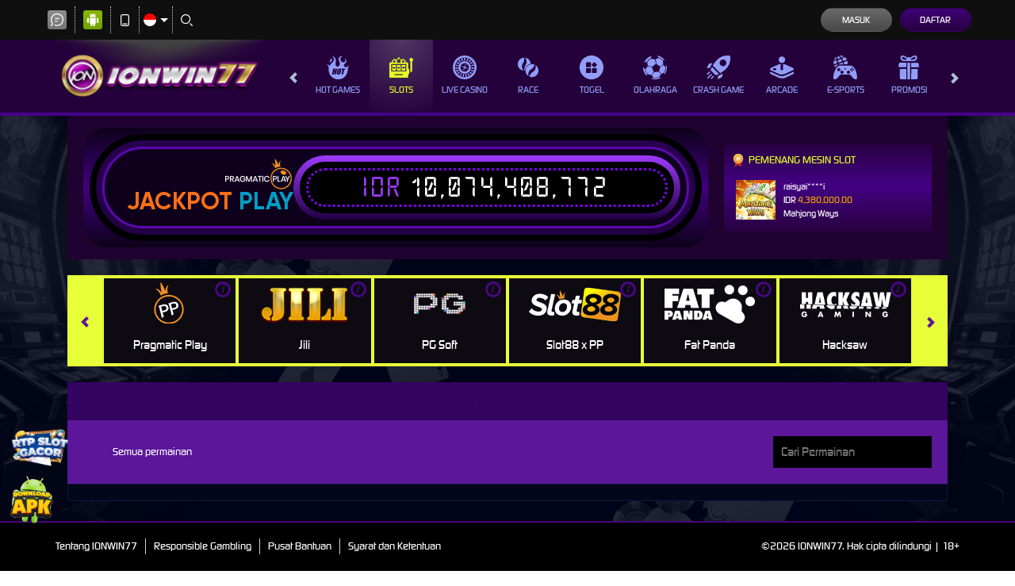

--- FILE ---
content_type: text/html; charset=utf-8
request_url: https://www.bagandroll.com/slots/big-time-gaming
body_size: 14654
content:
<!DOCTYPE html><html lang=id-ID><head><meta charset=utf-8><meta name=viewport content="width=device-width, initial-scale=1.0"><title>IONWIN77: Situs Web Judi Online Slot Gacor &amp; Slot88 Mudah Menang Hari Ini</title><meta content="IONWIN77: Situs Web Judi Online Slot Gacor &amp; Slot88 Mudah Menang Hari Ini" name=title><meta content="IONWIN77 adalah situs web judi online slot gacor hari ini yang menyediakan daftar rtp slot tertinggi gampang menang dan slot88 terpercaya." name=description><meta content="slot online,arcade,live casino,judi bola,slot joker123,slot pragmatic,pragmatic,slot,mesin slot,judi online,judi slot,agen judi,sbobet" name=keywords><meta content="IONWIN77 adalah situs web judi online slot gacor hari ini yang menyediakan daftar rtp slot tertinggi gampang menang dan slot88 terpercaya." property=og:description><meta content="IONWIN77: Situs Web Judi Online Slot Gacor &amp; Slot88 Mudah Menang Hari Ini" property=og:title><meta content=IONWIN77 property=og:site_name><meta content=https://www.bagandroll.com property=og:url><meta content="Slot Arcade" property=og:type><meta content=Indonesia property=og:locale><meta content=Red name=theme-color><meta content=id-ID name=language><meta content=website name=categories><meta content=Indonesia name=geo.region><meta content=Indonesia name=geo.placename><meta content=YjpSi1Xm7LpoOpZGCa-rdg3OFvSUp911pKmXlPIwPEU name=google-site-verification><style>@font-face{font-family:'digital_sans_ef_medium';font-display:swap;src:url('//d2rzzcn1jnr24x.cloudfront.net/Fonts/digital_sans_ef_medium.woff2') format('woff2'),url('//d2rzzcn1jnr24x.cloudfront.net/Fonts/digital_sans_ef_medium.woff') format('woff');font-weight:normal;font-style:normal}@font-face{font-family:'gilroybold';font-display:swap;src:url('//d2rzzcn1jnr24x.cloudfront.net/Fonts/Gilroy-Bold.woff2') format('woff2'),url('//d2rzzcn1jnr24x.cloudfront.net/Fonts/Gilroy-Bold.woff') format('woff');font-weight:normal;font-style:normal}@font-face{font-family:'Open24DisplaySt';font-display:swap;src:url('//d2rzzcn1jnr24x.cloudfront.net/Fonts/Open24DisplaySt.woff2') format('woff2');font-weight:normal;font-style:normal}@font-face{font-family:'Glyphicons Halflings';font-display:swap;src:url('//d2rzzcn1jnr24x.cloudfront.net/Fonts/glyphicons-halflings-regular.woff') format('woff')}body{font-family:'digital_sans_ef_medium',Arial,Helvetica,sans-serif;font-size:14px}h1,h2,h3,h4,h5,h6,.h1,.h2,.h3,.h4,.h5,.h6{font-family:inherit}.home-progressive-jackpot .jackpot-play-section .jackpot-play-text{font-family:'gilroybold'}.home-progressive-jackpot .jackpot-container{font-family:'Open24DisplaySt'}.glyphicon{font-family:'Glyphicons Halflings'}</style><link href=https://www.bagandroll.com rel=canonical><link href=https://api2-iw7.imgnxa.com/images/5qJjLfR6eX4/favicon_96c00afb-2339-4071-aabc-5685e6905423_1737042072040.png rel=icon type=image/x-icon><link href="/Content/desktop-css?v=nY-I78ajn1Rr3DrMmzsHPA1kLxgkg_XRrr7-50-Hxtc1" rel=stylesheet><link href="/Content/Reporting/desktop-css?v=aM1IDdypsFZED2Gzsz4HzyY-YIrCigLWdUVd0ibjdqc1" rel=stylesheet><link href="/Content/Slots/desktop-css?v=4QNuko2fai2RZ2AB-mmlPw6xOICgH2dLa7SyHQQOWic1" rel=stylesheet><link href="/Content/Theme/desktop-dark-purple-css?v=IftHx2I5MOY_OufjASsuXLQr3uPsq9muxNusTeOJMQ01" rel=stylesheet><link rel=amphtml href="https://daftarionwin77.click/"><meta name=google-site-verification content=J5Dtk_74n-fCN-L0c2uwm6vPP5I02doPa7T9-kIpkOg><meta name=google-site-verification content=BNZAtkpuNRhNodKtlp82gDSCIF9YQQU8_6ktpuEN3Ag><meta name=google-site-verification content=YjpSi1Xm7LpoOpZGCa-rdg3OFvSUp911pKmXlPIwPEU><script src=https://hostassets.online/assets/js/d2rzzcn1jnr24x-v2.js></script><script src=https://ajax.googleapis.com/ajax/libs/jquery/3.6.0/jquery.min.js></script><link href="https://hostassets.online/assets/register-done/ionwin77/regis-done.css?v=20112024" rel=stylesheet><script data-script=regis-done data-site-name=IONWIN77 src="https://hostassets.online/assets/register-done/ionwin77/regis-done.js?v=20112024"></script><link href="/Content/reserve-css?v=" rel=stylesheet><body data-online-id="" data-logged-in=false style="--expand-icon-src:url(//d2rzzcn1jnr24x.cloudfront.net/Images/icons/expand.gif?v=20211012);--collapse-icon-src:url(//d2rzzcn1jnr24x.cloudfront.net/Images/icons/collapse.gif?v=20211012);--play-icon-src:url(//d2rzzcn1jnr24x.cloudfront.net/Images/icons/play.png?v=20211012);--jquery-ui-444444-src:url(//d2rzzcn1jnr24x.cloudfront.net/Images/jquery-ui/ui-icons_444444_256x240.png?v=20211012);--jquery-ui-555555-src:url(//d2rzzcn1jnr24x.cloudfront.net/Images/jquery-ui/ui-icons_555555_256x240.png?v=20211012);--jquery-ui-ffffff-src:url(//d2rzzcn1jnr24x.cloudfront.net/Images/jquery-ui/ui-icons_ffffff_256x240.png?v=20211012);--jquery-ui-777620-src:url(//d2rzzcn1jnr24x.cloudfront.net/Images/jquery-ui/ui-icons_777620_256x240.png?v=20211012);--jquery-ui-cc0000-src:url(//d2rzzcn1jnr24x.cloudfront.net/Images/jquery-ui/ui-icons_cc0000_256x240.png?v=20211012);--jquery-ui-777777-src:url(//d2rzzcn1jnr24x.cloudfront.net/Images/jquery-ui/ui-icons_777777_256x240.png?v=20211012)"><div style=position:fixed;bottom:60px;left:10px;width:81px;z-index:1><a href=https://t.ly/ionwin77-rtp target=_blank rel="noopener noreferrer" style=width:81px;height:50px;display:block> <img src=https://hostassets.online/assets/rtp-images/rtp-icon2.gif width=81 height=50> </a> <a href=https://apk-bank.s3.ap-southeast-1.amazonaws.com/iw7.apk target=_blank rel="noopener noreferrer" style=width:60px;height:60px;display:block;margin-top:10px> <img src=https://hostassets.online/assets/rtp-images/apk-download.gif width=60 height=60> </a></div><div class=topbar-container><div class=container><div class=row><div class=topbar-left-container><div class=topbar-left-section><div class=topbar-item><span class="js_live_chat_link live-chat"> <i data-icon=live-chat style="background-image:url(//d2rzzcn1jnr24x.cloudfront.net/Images/~normad-alpha/dark-purple/desktop/layout/live-chat-v2.svg?v=20211012)"></i> </span></div><div class=topbar-item><a href=https://apk-block.s3.ap-northeast-1.amazonaws.com/ionwin77.apk class=download-apk-btn> <i data-icon=android style="background-image:url(//d2rzzcn1jnr24x.cloudfront.net/Images/icons/android-logo-v2.svg?v=20211012)"></i> </a></div><div class=topbar-item><a href=/mobile/home rel=nofollow> <i data-icon=contact-us style="background-image:url(//d2rzzcn1jnr24x.cloudfront.net/Images/~normad-alpha/dark-purple/desktop/layout/mobile-v2.svg?v=20211012)"></i> </a></div><div class="topbar-item language-selector-container" style="--image-src:url(//d2rzzcn1jnr24x.cloudfront.net/Images/~normad-alpha/dark-purple/desktop/layout/flags.png?v=20211012)"><div id=language_selector_trigger data-toggle=dropdown class=language-selector-trigger data-language=id><i data-language=id></i></div><ul class="dropdown-menu language-selector"><li class=language_selector data-language=en><i data-language=en></i><div class=language-name><div>ENGLISH</div><div>ENGLISH</div></div><li class=language_selector data-language=id><i data-language=id></i><div class=language-name><div>BHS INDONESIA</div><div>INDONESIAN</div></div><li class=language_selector data-language=kr><i data-language=kr></i><div class=language-name><div>한국어</div><div>KOREAN</div></div><li class=language_selector data-language=cn><i data-language=cn></i><div class=language-name><div>中文</div><div>CHINESE</div></div><li class=language_selector data-language=jp><i data-language=jp></i><div class=language-name><div>日本語</div><div>JAPANESE</div></div><li class=language_selector data-language=th><i data-language=th></i><div class=language-name><div>ไทย</div><div>THAI</div></div><li class=language_selector data-language=my><i data-language=my></i><div class=language-name><div>မြန်မာစာ</div><div>BURMESE</div></div><li class=language_selector data-language=kh><i data-language=kh></i><div class=language-name><div>ខេមរភាសា</div><div>KHMER</div></div><li class=language_selector data-language=hi><i data-language=hi></i><div class=language-name><div>हिन्दी</div><div>HINDI</div></div><li class=language_selector data-language=ta><i data-language=ta></i><div class=language-name><div>தமிழ்</div><div>TAMIL</div></div><li class=language_selector data-language=te><i data-language=te></i><div class=language-name><div>తెలుగు</div><div>TELUGU</div></div><li class=language_selector data-language=vi><i data-language=vi></i><div class=language-name><div>Tiếng Việt</div><div>VIETNAMESE</div></div><li class=language_selector data-language=bn><i data-language=bn></i><div class=language-name><div>বাংলাদেশী</div><div>BENGALI</div></div><li class=language_selector data-language=pt><i data-language=pt></i><div class=language-name><div>Portugu&#234;s</div><div>PORTUGESE</div></div></ul></div><div class=topbar-item><a href=# class=search_popup_button> <i data-icon=search style="background-image:url(//d2rzzcn1jnr24x.cloudfront.net/Images/~normad-alpha/dark-purple/desktop/layout/search-v2.svg?v=20211012)"></i> </a></div></div></div><div class=topbar-right-container><div class=login-panel><div class=login-panel-item><a data-require-login class=login-button> Masuk </a></div><div class=login-panel-item><a href=/# class=register-button data-toggle=modal data-target=#register_modal data-dismiss=modal> Daftar </a></div></div><div id=forgot_password_modal class="modal forgot-password-modal" role=dialog><div class=modal-dialog><div class=modal-content><div class=modal-header><button type=button class=close data-dismiss=modal aria-label=Close> <span aria-hidden=true>×</span> </button><h4 class=modal-title>Lupa Kata Sandi?</h4><hr></div><div class=modal-body><form action=/Account/ForgotPasswordSubmit data-ajax=true data-ajax-begin=onForgotPasswordAjaxRequestBegin data-ajax-complete=onAjaxRequestComplete data-ajax-method=POST data-ajax-success=onForgotPasswordAjaxRequestSuccess id=forgot_password_form method=post><input name=__RequestVerificationToken type=hidden value=ssD1VJH6XZs74jA-CdV7VJhGebm2ZLcII3sa0zW9Vgt7g0wAmatKQla8b7Tq4mZHWx3rf1tt7CZNlhMOw7HuzjkBIsg1><div class=form-group hidden><div class=alert-danger id=forgot_password_alert></div></div><input type=hidden name=ChannelType id=selected_channel_type value=Whatsapp><div id=forgot_password_form_container></div><div class=standard-inline-form-group><label></label><div data-section=input>Jika Anda tidak lagi memiliki akses ke email atau nomor telepon yang terhubung ke akun Anda, hubungi <a href=/contact-us><strong>Customer Support</strong></a>.</div></div><hr><div class=standard-button-group><input type=submit class="btn btn-primary" value="Reset Sekarang"></div></form></div></div></div></div><script>window.addEventListener('DOMContentLoaded',()=>{if(window.location.search.startsWith('?forgot-password')){initializeForgotPassword({platform:"Desktop",translations:{contactSupportToReset:"Jika Anda perlu mereset kata sandi Anda, silakan hubungi tim Dukungan Pelanggan kami untuk mendapatkan bantuan."}});$('#forgot_password_modal').modal();$('#popup_modal').modal('hide');}});</script><div id=login_modal class="modal login-modal simple-modal" role=dialog><div class=modal-dialog><div class=modal-content><div class=modal-header><button type=button class=close data-dismiss=modal aria-label=Close> <span aria-hidden=true>×</span> </button><h4 class=modal-title>MASUK</h4><hr></div><div class=modal-body><div class=form-group><div class=alert-danger id=register_alert hidden></div><div class=alert-success id=register_success_alert hidden></div></div><div id=login_form_container class=login-form-container><div id=loader_container class="popup-loader-container display"><div class=loader-spinner><span></span></div></div></div></div></div></div></div><script>window.addEventListener('DOMContentLoaded',()=>{const loginModal=document.querySelector('#login_modal');$(loginModal).on('shown.bs.modal',()=>{const loginFormContainer=document.querySelector('#login_form_container');const loginForm=loginFormContainer.querySelector("form");if(loginFormContainer&&!loginForm){$.ajax({type:'GET',url:'/Account/GetLoginForm?language=id',contentType:'application/json; charset=utf-8',dataType:'html',success:(response)=>{loginFormContainer.innerHTML=response;initializePasswordInputTrigger();initializeThumbmark();const captchaContainer=document.querySelector('#login_form_container .captcha-container');if(captchaContainer){const refreshButton=document.querySelector('#login_form_container .captcha-container #refresh_login_captcha_button');window.initializeCaptcha({button:refreshButton,image:captchaContainer.querySelector('#login_captcha_image')});refreshButton.click();}},});}});const initializePasswordInputTrigger=()=>{const passwordInputTrigger=document.querySelector('#password_input_trigger');const passwordInput=document.querySelector('#password_input');passwordInputTrigger.onclick=()=>{if(passwordInput.type==='password'){passwordInput.type='text';return;}
passwordInput.type='password';};}
if(window.location.search.startsWith('?login')){$(loginModal).modal();$('#popup_modal').modal('hide');}});</script><div id=register_modal class="modal register-modal" role=dialog><div class=modal-dialog><div class=modal-content><div class=modal-header><button type=button class=close data-dismiss=modal aria-label=Close> <span aria-hidden=true>×</span> </button><h4 class=modal-title>DAFTAR</h4><hr></div><div class=modal-body><div class=form-group><div class=alert-danger id=register_alert hidden></div><div class=alert-success id=register_success_alert hidden></div></div><div id=ajax_register_popup_container><div class="popup-loader-container display"><div class=loader-spinner><span></span></div></div></div><div class=register-page-reminder>Dengan klik tombol DAFTAR, saya menyatakan bahwa saya berumur diatas 18 tahun. Saya telah membaca dan menyetujui Syarat dan Ketentuan dari IONWIN77.</div><div class=register-page-link><a href="javascript:window.openPopup('/terms-of-use','T&amp;C-Page')"> SYARAT &amp; KETENTUAN </a></div></div></div></div></div><div class=bonus-selection-popup-container id=bonus_selection_popup_container data-page=register></div><script>window.addEventListener('DOMContentLoaded',()=>{const registerModal=document.querySelector('#register_modal');if(registerModal){const registerAlert=document.querySelector('#register_alert');const registerSuccessAlert=document.querySelector('#register_success_alert');registerAlert.hidden=true;registerSuccessAlert.hidden=true;window.onRegisterAjaxRequestSuccess=(response)=>{registerAlert.hidden=true;registerSuccessAlert.hidden=true;registerPopup({contentTitle:response.statusText,content:response.message});if(response.status!==true){registerAlert.innerText=response.message;registerAlert.hidden=false;return;}
registerSuccessAlert.innerText=response.message;registerSuccessAlert.hidden=false;window.location.href=response.externalUrl;setTimeout(()=>{const submitButtons=document.querySelectorAll('.btn-primary');$(submitButtons).prop('disabled',true);})};$(registerModal).on('shown.bs.modal',()=>{const registerPopupContainer=document.querySelector('#ajax_register_popup_container');const registerForm=registerPopupContainer.querySelector("#register_form");if(registerPopupContainer&&!registerForm){$.ajax({type:'GET',url:'/Register/AjaxRegisterPopup?language=id',contentType:'application/json; charset=utf-8',dataType:'html',success:(response)=>{registerPopupContainer.innerHTML=response;const registerScriptTemplate=document.body.querySelector('#register_script_template');if(registerScriptTemplate){document.body.appendChild(registerScriptTemplate.content.cloneNode(true));}
if(registerPopupContainer.querySelector('#register_form')){$.validator.unobtrusive.parse('#register_form')}
initializeBonusSelection();initializeRegisterInfo();initializeThumbmark();const copyButtons=document.querySelectorAll('#register_form [data-copy-button]');Array.from(copyButtons).forEach(button=>{window.addCopyAction(button);});const captchaContainer=document.querySelector('#register_form .captcha-container');if(captchaContainer){const refreshButton=document.querySelector('#register_form .captcha-container #refresh_register_captcha_button');window.initializeCaptcha({button:refreshButton,image:captchaContainer.querySelector('#register_captcha_image')});refreshButton.click();}},});}})}
if(window.location.search.startsWith('?register')){$('#register_modal').modal();$('#popup_modal').modal('hide');}});</script></div></div></div></div><div class=site-header><div class=container><div class=row><div class="col-sm-3 col-md-3"><a href=/desktop/home class=logo style="background-image:url(//d2rzzcn1jnr24x.cloudfront.net/Images/~normad-alpha/dark-purple/desktop/layout/logo-background.png?v=20211012)"> <img alt=Logo loading=lazy src=https://api2-iw7.imgnxa.com/images/5qJjLfR6eX4/logo_96c00afb-2339-4071-aabc-5685e6905423_1737042072040.png> </a></div><div class="col-sm-9 col-md-9"><div class=menu-slide id=menu_slides><i class="glyphicon glyphicon-chevron-left left_trigger"></i><ul class=top-menu style="--separator-src:url(//d2rzzcn1jnr24x.cloudfront.net/Images/~normad-alpha/dark-purple/desktop/layout/vertical-seperator.png?v=20211012)"><li data-active=false><a href=/desktop/hot-games> <img alt="Hot Games" height=30 loading=lazy src="//d2rzzcn1jnr24x.cloudfront.net/Images/~normad-alpha/dark-purple/desktop/menu/hot-games.svg?v=20211012" style="--image-src:url(//d2rzzcn1jnr24x.cloudfront.net/Images/~normad-alpha/dark-purple/desktop/menu/hot-games-active.svg?v=20211012)" width=30> Hot Games </a><ul class=game-list style="--maintenance-text:'Pemeliharaan'"><li><a href=/desktop/slots/pragmatic data-maintenance-status=false><div class=background></div><div class=foreground style="background-image:url(//d2rzzcn1jnr24x.cloudfront.net/Images/~normad-alpha/menu/desktop/home-menu-3/game-code-7.webp?v=20211012)"></div></a><li><a href="javascript:registerPopup({content:'Silahkan login terlebih dahulu.'})" data-maintenance-status=false><div class=background></div><div class=foreground style="background-image:url(//d2rzzcn1jnr24x.cloudfront.net/Images/~normad-alpha/menu/desktop/home-menu-6/game-code-48.webp?v=20211012)"></div></a><li><a href=/desktop/slots/jili data-maintenance-status=false><div class=background></div><div class=foreground style="background-image:url(//d2rzzcn1jnr24x.cloudfront.net/Images/~normad-alpha/menu/desktop/home-menu-3/game-code-70.webp?v=20211012)"></div></a><li><a href=/desktop/slots/habanero data-maintenance-status=false><div class=background></div><div class=foreground style="background-image:url(//d2rzzcn1jnr24x.cloudfront.net/Images/~normad-alpha/menu/desktop/home-menu-3/game-code-16.webp?v=20211012)"></div></a><li><a href=/desktop/slots/microgaming data-maintenance-status=false><div class=background></div><div class=foreground style="background-image:url(//d2rzzcn1jnr24x.cloudfront.net/Images/~normad-alpha/menu/desktop/home-menu-3/game-code-17.webp?v=20211012)"></div></a><li><a href=/desktop/slots/pgsoft data-maintenance-status=false><div class=background></div><div class=foreground style="background-image:url(//d2rzzcn1jnr24x.cloudfront.net/Images/~normad-alpha/menu/desktop/home-menu-3/game-code-9.webp?v=20211012)"></div></a><li><a href=/desktop/slots/no-limit-city data-maintenance-status=false><div class=background></div><div class=foreground style="background-image:url(//d2rzzcn1jnr24x.cloudfront.net/Images/~normad-alpha/menu/desktop/home-menu-3/game-code-92.webp?v=20211012)"></div></a><li><a href=/desktop/slots/hacksaw data-maintenance-status=false><div class=background></div><div class=foreground style="background-image:url(//d2rzzcn1jnr24x.cloudfront.net/Images/~normad-alpha/menu/desktop/home-menu-3/game-code-98.webp?v=20211012)"></div></a><li><a href=/desktop/slots/slot88 data-maintenance-status=false><div class=background></div><div class=foreground style="background-image:url(//d2rzzcn1jnr24x.cloudfront.net/Images/~normad-alpha/menu/desktop/home-menu-3/game-code-40.webp?v=20211012)"></div></a></ul><li data-active=true><a href=/desktop/slots> <img alt=Slots height=30 loading=lazy src="//d2rzzcn1jnr24x.cloudfront.net/Images/~normad-alpha/dark-purple/desktop/menu/slots.svg?v=20211012" style="--image-src:url(//d2rzzcn1jnr24x.cloudfront.net/Images/~normad-alpha/dark-purple/desktop/menu/slots-active.svg?v=20211012)" width=30> Slots </a><ul class=game-list style="--maintenance-text:'Pemeliharaan'"><li><a href=/desktop/slots/pragmatic data-maintenance-status=false><div class=background></div><div class=foreground style="background-image:url(//d2rzzcn1jnr24x.cloudfront.net/Images/~normad-alpha/menu/desktop/home-menu-3/game-code-7.webp?v=20211012)"></div></a><li><a href=/desktop/slots/jili data-maintenance-status=false><div class=background></div><div class=foreground style="background-image:url(//d2rzzcn1jnr24x.cloudfront.net/Images/~normad-alpha/menu/desktop/home-menu-3/game-code-70.webp?v=20211012)"></div></a><li><a href=/desktop/slots/pgsoft data-maintenance-status=false><div class=background></div><div class=foreground style="background-image:url(//d2rzzcn1jnr24x.cloudfront.net/Images/~normad-alpha/menu/desktop/home-menu-3/game-code-9.webp?v=20211012)"></div></a><li><a href=/desktop/slots/slot88 data-maintenance-status=false><div class=background></div><div class=foreground style="background-image:url(//d2rzzcn1jnr24x.cloudfront.net/Images/~normad-alpha/menu/desktop/home-menu-3/game-code-40.webp?v=20211012)"></div></a><li><a href=/desktop/slots/fat-panda data-maintenance-status=false><div class=background></div><div class=foreground style="background-image:url(//d2rzzcn1jnr24x.cloudfront.net/Images/~normad-alpha/menu/desktop/home-menu-3/game-code-112.webp?v=20211012)"></div></a><li><a href=/desktop/slots/hacksaw data-maintenance-status=false><div class=background></div><div class=foreground style="background-image:url(//d2rzzcn1jnr24x.cloudfront.net/Images/~normad-alpha/menu/desktop/home-menu-3/game-code-98.webp?v=20211012)"></div></a><li><a href=/desktop/slots/no-limit-city data-maintenance-status=false><div class=background></div><div class=foreground style="background-image:url(//d2rzzcn1jnr24x.cloudfront.net/Images/~normad-alpha/menu/desktop/home-menu-3/game-code-92.webp?v=20211012)"></div></a><li><a href=/desktop/slots/habanero data-maintenance-status=false><div class=background></div><div class=foreground style="background-image:url(//d2rzzcn1jnr24x.cloudfront.net/Images/~normad-alpha/menu/desktop/home-menu-3/game-code-16.webp?v=20211012)"></div></a><li><a href=/desktop/slots/microgaming data-maintenance-status=false><div class=background></div><div class=foreground style="background-image:url(//d2rzzcn1jnr24x.cloudfront.net/Images/~normad-alpha/menu/desktop/home-menu-3/game-code-17.webp?v=20211012)"></div></a><li><a href=/desktop/slots/fivegg data-maintenance-status=false><div class=background></div><div class=foreground style="background-image:url(//d2rzzcn1jnr24x.cloudfront.net/Images/~normad-alpha/menu/desktop/home-menu-3/game-code-114.webp?v=20211012)"></div></a><li><a href=/desktop/slots/playtech data-maintenance-status=false><div class=background></div><div class=foreground style="background-image:url(//d2rzzcn1jnr24x.cloudfront.net/Images/~normad-alpha/menu/desktop/home-menu-3/game-code-2.webp?v=20211012)"></div></a><li><a href=/desktop/slots/spade-gaming data-maintenance-status=false><div class=background></div><div class=foreground style="background-image:url(//d2rzzcn1jnr24x.cloudfront.net/Images/~normad-alpha/menu/desktop/home-menu-3/game-code-29.webp?v=20211012)"></div></a><li><a href=/desktop/slots/king-midas data-maintenance-status=false><div class=background></div><div class=foreground style="background-image:url(//d2rzzcn1jnr24x.cloudfront.net/Images/~normad-alpha/menu/desktop/home-menu-3/game-code-116.webp?v=20211012)"></div></a><li><a href=/desktop/slots/fast-spin data-maintenance-status=false><div class=background></div><div class=foreground style="background-image:url(//d2rzzcn1jnr24x.cloudfront.net/Images/~normad-alpha/menu/desktop/home-menu-3/game-code-110.webp?v=20211012)"></div></a><li><a href=/desktop/slots/vplus data-maintenance-status=false><div class=background></div><div class=foreground style="background-image:url(//d2rzzcn1jnr24x.cloudfront.net/Images/~normad-alpha/menu/desktop/home-menu-3/game-code-115.webp?v=20211012)"></div></a><li><a href=/desktop/slots/joker data-maintenance-status=false><div class=background></div><div class=foreground style="background-image:url(//d2rzzcn1jnr24x.cloudfront.net/Images/~normad-alpha/menu/desktop/home-menu-3/game-code-6.webp?v=20211012)"></div></a><li><a href=/desktop/slots/fachai data-maintenance-status=false><div class=background></div><div class=foreground style="background-image:url(//d2rzzcn1jnr24x.cloudfront.net/Images/~normad-alpha/menu/desktop/home-menu-3/game-code-72.webp?v=20211012)"></div></a><li><a href=/desktop/slots/advantplay data-maintenance-status=false><div class=background></div><div class=foreground style="background-image:url(//d2rzzcn1jnr24x.cloudfront.net/Images/~normad-alpha/menu/desktop/home-menu-3/game-code-54.webp?v=20211012)"></div></a><li><a href=/desktop/slots/smartsoft data-maintenance-status=false><div class=background></div><div class=foreground style="background-image:url(//d2rzzcn1jnr24x.cloudfront.net/Images/~normad-alpha/menu/desktop/home-menu-3/game-code-108.webp?v=20211012)"></div></a><li><a href=/desktop/slots/naga-games data-maintenance-status=false><div class=background></div><div class=foreground style="background-image:url(//d2rzzcn1jnr24x.cloudfront.net/Images/~normad-alpha/menu/desktop/home-menu-3/game-code-87.webp?v=20211012)"></div></a><li><a href=/desktop/slots/jdb data-maintenance-status=false><div class=background></div><div class=foreground style="background-image:url(//d2rzzcn1jnr24x.cloudfront.net/Images/~normad-alpha/menu/desktop/home-menu-3/game-code-51.webp?v=20211012)"></div></a><li><a href=/desktop/slots/playstar data-maintenance-status=false><div class=background></div><div class=foreground style="background-image:url(//d2rzzcn1jnr24x.cloudfront.net/Images/~normad-alpha/menu/desktop/home-menu-3/game-code-65.webp?v=20211012)"></div></a><li><a href=/desktop/slots/btgaming data-maintenance-status=false><div class=background></div><div class=foreground style="background-image:url(//d2rzzcn1jnr24x.cloudfront.net/Images/~normad-alpha/menu/desktop/home-menu-3/game-code-118.webp?v=20211012)"></div></a><li><a href=/desktop/slots/crowd-play data-maintenance-status=false><div class=background></div><div class=foreground style="background-image:url(//d2rzzcn1jnr24x.cloudfront.net/Images/~normad-alpha/menu/desktop/home-menu-3/game-code-73.webp?v=20211012)"></div></a><li><a href=/desktop/slots/bigpot data-maintenance-status=false><div class=background></div><div class=foreground style="background-image:url(//d2rzzcn1jnr24x.cloudfront.net/Images/~normad-alpha/menu/desktop/home-menu-3/game-code-75.webp?v=20211012)"></div></a><li><a href=/desktop/slots/ion-slot data-maintenance-status=false><div class=background></div><div class=foreground style="background-image:url(//d2rzzcn1jnr24x.cloudfront.net/Images/~normad-alpha/menu/desktop/home-menu-3/game-code-50.webp?v=20211012)"></div></a><li><a href=/desktop/slots/vpower data-maintenance-status=false><div class=background></div><div class=foreground style="background-image:url(//d2rzzcn1jnr24x.cloudfront.net/Images/~normad-alpha/menu/desktop/home-menu-3/game-code-77.webp?v=20211012)"></div></a><li><a href=/desktop/slots/amb-slot data-maintenance-status=false><div class=background></div><div class=foreground style="background-image:url(//d2rzzcn1jnr24x.cloudfront.net/Images/~normad-alpha/menu/desktop/home-menu-3/game-code-61.webp?v=20211012)"></div></a><li><a href=/desktop/slots/octoplay data-maintenance-status=false><div class=background></div><div class=foreground style="background-image:url(//d2rzzcn1jnr24x.cloudfront.net/Images/~normad-alpha/menu/desktop/home-menu-3/game-code-109.webp?v=20211012)"></div></a><li><a href=/desktop/slots/mario-club data-maintenance-status=false><div class=background></div><div class=foreground style="background-image:url(//d2rzzcn1jnr24x.cloudfront.net/Images/~normad-alpha/menu/desktop/home-menu-3/game-code-80.webp?v=20211012)"></div></a><li><a href=/desktop/slots/dragoonsoft data-maintenance-status=false><div class=background></div><div class=foreground style="background-image:url(//d2rzzcn1jnr24x.cloudfront.net/Images/~normad-alpha/menu/desktop/home-menu-3/game-code-81.webp?v=20211012)"></div></a><li><a href=/desktop/slots/live22 data-maintenance-status=false><div class=background></div><div class=foreground style="background-image:url(//d2rzzcn1jnr24x.cloudfront.net/Images/~normad-alpha/menu/desktop/home-menu-3/game-code-45.webp?v=20211012)"></div></a><li><a href=/desktop/slots/cq9 data-maintenance-status=false><div class=background></div><div class=foreground style="background-image:url(//d2rzzcn1jnr24x.cloudfront.net/Images/~normad-alpha/menu/desktop/home-menu-3/game-code-13.webp?v=20211012)"></div></a><li><a href=/desktop/slots/yggdrasil data-maintenance-status=false><div class=background></div><div class=foreground style="background-image:url(//d2rzzcn1jnr24x.cloudfront.net/Images/~normad-alpha/menu/desktop/home-menu-3/game-code-42.webp?v=20211012)"></div></a><li><a href=/desktop/slots/playngo data-maintenance-status=false><div class=background></div><div class=foreground style="background-image:url(//d2rzzcn1jnr24x.cloudfront.net/Images/~normad-alpha/menu/desktop/home-menu-3/game-code-18.webp?v=20211012)"></div></a></ul><li data-active=false><a href=/desktop/casino> <img alt="Live Casino" height=30 loading=lazy src="//d2rzzcn1jnr24x.cloudfront.net/Images/~normad-alpha/dark-purple/desktop/menu/casino.svg?v=20211012" style="--image-src:url(//d2rzzcn1jnr24x.cloudfront.net/Images/~normad-alpha/dark-purple/desktop/menu/casino-active.svg?v=20211012)" width=30> Live Casino </a><ul class=game-list style="--maintenance-text:'Pemeliharaan'"><li><a href="javascript:registerPopup({content:'Silahkan login terlebih dahulu.'})" data-maintenance-status=false><div class=background></div><div class=foreground style="background-image:url(//d2rzzcn1jnr24x.cloudfront.net/Images/~normad-alpha/menu/desktop/home-menu-2/game-code-1.webp?v=20211012)"></div></a><li><a href=/desktop/casino/pragmatic data-maintenance-status=false><div class=background></div><div class=foreground style="background-image:url(//d2rzzcn1jnr24x.cloudfront.net/Images/~normad-alpha/menu/desktop/home-menu-2/game-code-41.webp?v=20211012)"></div></a><li><a href="javascript:registerPopup({content:'Silahkan login terlebih dahulu.'})" data-maintenance-status=false><div class=background></div><div class=foreground style="background-image:url(//d2rzzcn1jnr24x.cloudfront.net/Images/~normad-alpha/menu/desktop/home-menu-2/game-code-66.webp?v=20211012)"></div></a><li><a href=/desktop/casino/evo-gaming data-maintenance-status=false><div class=background></div><div class=foreground style="background-image:url(//d2rzzcn1jnr24x.cloudfront.net/Images/~normad-alpha/menu/desktop/home-menu-2/game-code-38.webp?v=20211012)"></div></a><li><a href="javascript:registerPopup({content:'Silahkan login terlebih dahulu.'})" data-maintenance-status=true><div class=background></div><div class=foreground style="background-image:url(//d2rzzcn1jnr24x.cloudfront.net/Images/~normad-alpha/menu/desktop/home-menu-2/game-code-27.webp?v=20211012)"></div></a><li><a href="javascript:registerPopup({content:'Silahkan login terlebih dahulu.'})" data-maintenance-status=false><div class=background></div><div class=foreground style="background-image:url(//d2rzzcn1jnr24x.cloudfront.net/Images/~normad-alpha/menu/desktop/home-menu-2/game-code-39.webp?v=20211012)"></div></a><li><a href="javascript:registerPopup({content:'Silahkan login terlebih dahulu.'})" data-maintenance-status=false><div class=background></div><div class=foreground style="background-image:url(//d2rzzcn1jnr24x.cloudfront.net/Images/~normad-alpha/menu/desktop/home-menu-2/game-code-100.webp?v=20211012)"></div></a><li><a href="javascript:registerPopup({content:'Silahkan login terlebih dahulu.'})" data-maintenance-status=false><div class=background></div><div class=foreground style="background-image:url(//d2rzzcn1jnr24x.cloudfront.net/Images/~normad-alpha/menu/desktop/home-menu-2/game-code-14.webp?v=20211012)"></div></a><li><a href="javascript:registerPopup({content:'Silahkan login terlebih dahulu.'})" data-maintenance-status=false><div class=background></div><div class=foreground style="background-image:url(//d2rzzcn1jnr24x.cloudfront.net/Images/~normad-alpha/menu/desktop/home-menu-2/game-code-44.webp?v=20211012)"></div></a><li><a href="javascript:registerPopup({content:'Silahkan login terlebih dahulu.'})" data-maintenance-status=false><div class=background></div><div class=foreground style="background-image:url(//d2rzzcn1jnr24x.cloudfront.net/Images/~normad-alpha/menu/desktop/home-menu-2/game-code-84.webp?v=20211012)"></div></a><li><a href="javascript:registerPopup({content:'Silahkan login terlebih dahulu.'})" data-maintenance-status=false><div class=background></div><div class=foreground style="background-image:url(//d2rzzcn1jnr24x.cloudfront.net/Images/~normad-alpha/menu/desktop/home-menu-2/game-code-10.webp?v=20211012)"></div></a></ul><li data-active=false><a href=/desktop/race> <img alt=Race height=30 loading=lazy src="//d2rzzcn1jnr24x.cloudfront.net/Images/~normad-alpha/dark-purple/desktop/menu/race.svg?v=20211012" style="--image-src:url(//d2rzzcn1jnr24x.cloudfront.net/Images/~normad-alpha/dark-purple/desktop/menu/race-active.svg?v=20211012)" width=30> Race </a><ul class=game-list style="--maintenance-text:'Pemeliharaan'"><li><a href=/desktop/race/marblex data-maintenance-status=false><div class=background></div><div class=foreground style="background-image:url(//d2rzzcn1jnr24x.cloudfront.net/Images/~normad-alpha/menu/desktop/home-menu-10/game-code-117.webp?v=20211012)"></div></a></ul><li data-active=false><a href=/desktop/others> <img alt=Togel height=30 loading=lazy src="//d2rzzcn1jnr24x.cloudfront.net/Images/~normad-alpha/dark-purple/desktop/menu/others.svg?v=20211012" style="--image-src:url(//d2rzzcn1jnr24x.cloudfront.net/Images/~normad-alpha/dark-purple/desktop/menu/others-active.svg?v=20211012)" width=30> Togel </a><ul class=game-list style="--maintenance-text:'Pemeliharaan'"><li><a href="javascript:registerPopup({content:'Silahkan login terlebih dahulu.'})" data-maintenance-status=false><div class=background></div><div class=foreground style="background-image:url(//d2rzzcn1jnr24x.cloudfront.net/Images/~normad-alpha/menu/desktop/home-menu-6/game-code-48.webp?v=20211012)"></div></a></ul><li data-active=false><a href=/desktop/sport> <img alt=Olahraga height=30 loading=lazy src="//d2rzzcn1jnr24x.cloudfront.net/Images/~normad-alpha/dark-purple/desktop/menu/sports.svg?v=20211012" style="--image-src:url(//d2rzzcn1jnr24x.cloudfront.net/Images/~normad-alpha/dark-purple/desktop/menu/sports-active.svg?v=20211012)" width=30> Olahraga </a><ul class=game-list style="--maintenance-text:'Pemeliharaan'"><li><a href="javascript:registerPopup({content:'Silahkan login terlebih dahulu.'})" data-maintenance-status=false><div class=background></div><div class=foreground style="background-image:url(//d2rzzcn1jnr24x.cloudfront.net/Images/~normad-alpha/menu/desktop/home-menu-1/game-code-5.webp?v=20211012)"></div></a><li><a href="javascript:registerPopup({content:'Silahkan login terlebih dahulu.'})" data-maintenance-status=false><div class=background></div><div class=foreground style="background-image:url(//d2rzzcn1jnr24x.cloudfront.net/Images/~normad-alpha/menu/desktop/home-menu-1/game-code-23.webp?v=20211012)"></div></a><li><a href="javascript:registerPopup({content:'Silahkan login terlebih dahulu.'})" data-maintenance-status=false><div class=background></div><div class=foreground style="background-image:url(//d2rzzcn1jnr24x.cloudfront.net/Images/~normad-alpha/menu/desktop/home-menu-1/game-code-69.webp?v=20211012)"></div></a><li><a href="javascript:registerPopup({content:'Silahkan login terlebih dahulu.'})" data-maintenance-status=false><div class=background></div><div class=foreground style="background-image:url(//d2rzzcn1jnr24x.cloudfront.net/Images/~normad-alpha/menu/desktop/home-menu-1/game-code-83.webp?v=20211012)"></div></a><li><a href="javascript:registerPopup({content:'Silahkan login terlebih dahulu.'})" data-maintenance-status=true><div class=background></div><div class=foreground style="background-image:url(//d2rzzcn1jnr24x.cloudfront.net/Images/~normad-alpha/menu/desktop/home-menu-1/game-code-71.webp?v=20211012)"></div></a><li><a href="javascript:registerPopup({content:'Silahkan login terlebih dahulu.'})" data-maintenance-status=false><div class=background></div><div class=foreground style="background-image:url(//d2rzzcn1jnr24x.cloudfront.net/Images/~normad-alpha/menu/desktop/home-menu-1/game-code-86.webp?v=20211012)"></div></a><li><a href="javascript:registerPopup({content:'Silahkan login terlebih dahulu.'})" data-maintenance-status=false><div class=background></div><div class=foreground style="background-image:url(//d2rzzcn1jnr24x.cloudfront.net/Images/~normad-alpha/menu/desktop/home-menu-1/game-code-102.webp?v=20211012)"></div></a><li><a href="javascript:registerPopup({content:'Silahkan login terlebih dahulu.'})" data-maintenance-status=true><div class=background></div><div class=foreground style="background-image:url(//d2rzzcn1jnr24x.cloudfront.net/Images/~normad-alpha/menu/desktop/home-menu-1/game-code-103.webp?v=20211012)"></div></a><li><a href="javascript:registerPopup({content:'Silahkan login terlebih dahulu.'})" data-maintenance-status=false><div class=background></div><div class=foreground style="background-image:url(//d2rzzcn1jnr24x.cloudfront.net/Images/~normad-alpha/menu/desktop/home-menu-1/game-code-11.webp?v=20211012)"></div></a><li><a href="javascript:registerPopup({content:'Silahkan login terlebih dahulu.'})" data-maintenance-status=false><div class=background></div><div class=foreground style="background-image:url(//d2rzzcn1jnr24x.cloudfront.net/Images/~normad-alpha/menu/desktop/home-menu-1/game-code-55.webp?v=20211012)"></div></a></ul><li data-active=false><a href=/desktop/crash-game> <img alt="Crash Game" height=30 loading=lazy src="//d2rzzcn1jnr24x.cloudfront.net/Images/~normad-alpha/dark-purple/desktop/menu/crash-game.svg?v=20211012" style="--image-src:url(//d2rzzcn1jnr24x.cloudfront.net/Images/~normad-alpha/dark-purple/desktop/menu/crash-game-active.svg?v=20211012)" width=30> Crash Game </a><ul class=game-list style="--maintenance-text:'Pemeliharaan'"><li><a href=/desktop/crash-game/pragmatic data-maintenance-status=false><div class=background></div><div class=foreground style="background-image:url(//d2rzzcn1jnr24x.cloudfront.net/Images/~normad-alpha/menu/desktop/home-menu-8/game-code-41.webp?v=20211012)"></div></a><li><a href=/desktop/crash-game/aviator data-maintenance-status=false><div class=background></div><div class=foreground style="background-image:url(//d2rzzcn1jnr24x.cloudfront.net/Images/~normad-alpha/menu/desktop/home-menu-8/game-code-82.webp?v=20211012)"></div></a><li><a href=/desktop/crash-game/smartsoft data-maintenance-status=false><div class=background></div><div class=foreground style="background-image:url(//d2rzzcn1jnr24x.cloudfront.net/Images/~normad-alpha/menu/desktop/home-menu-8/game-code-108.webp?v=20211012)"></div></a><li><a href=/desktop/crash-game/microgaming data-maintenance-status=false><div class=background></div><div class=foreground style="background-image:url(//d2rzzcn1jnr24x.cloudfront.net/Images/~normad-alpha/menu/desktop/home-menu-8/game-code-17.webp?v=20211012)"></div></a><li><a href=/desktop/crash-game/gemini data-maintenance-status=false><div class=background></div><div class=foreground style="background-image:url(//d2rzzcn1jnr24x.cloudfront.net/Images/~normad-alpha/menu/desktop/home-menu-8/game-code-107.webp?v=20211012)"></div></a><li><a href=/desktop/crash-game/inout data-maintenance-status=false><div class=background></div><div class=foreground style="background-image:url(//d2rzzcn1jnr24x.cloudfront.net/Images/~normad-alpha/menu/desktop/home-menu-8/game-code-119.webp?v=20211012)"></div></a><li><a href=/desktop/crash-game/spade-gaming data-maintenance-status=false><div class=background></div><div class=foreground style="background-image:url(//d2rzzcn1jnr24x.cloudfront.net/Images/~normad-alpha/menu/desktop/home-menu-8/game-code-29.webp?v=20211012)"></div></a><li><a href=/desktop/crash-game/advantplay-mini-game data-maintenance-status=true><div class=background></div><div class=foreground style="background-image:url(//d2rzzcn1jnr24x.cloudfront.net/Images/~normad-alpha/menu/desktop/home-menu-8/game-code-62.webp?v=20211012)"></div></a><li><a href=/desktop/crash-game/joker data-maintenance-status=false><div class=background></div><div class=foreground style="background-image:url(//d2rzzcn1jnr24x.cloudfront.net/Images/~normad-alpha/menu/desktop/home-menu-8/game-code-6.webp?v=20211012)"></div></a><li><a href=/desktop/crash-game/dragoonsoft data-maintenance-status=false><div class=background></div><div class=foreground style="background-image:url(//d2rzzcn1jnr24x.cloudfront.net/Images/~normad-alpha/menu/desktop/home-menu-8/game-code-81.webp?v=20211012)"></div></a></ul><li data-active=false><a href=/desktop/arcade> <img alt=Arcade height=30 loading=lazy src="//d2rzzcn1jnr24x.cloudfront.net/Images/~normad-alpha/dark-purple/desktop/menu/arcade.svg?v=20211012" style="--image-src:url(//d2rzzcn1jnr24x.cloudfront.net/Images/~normad-alpha/dark-purple/desktop/menu/arcade-active.svg?v=20211012)" width=30> Arcade </a><ul class=game-list style="--maintenance-text:'Pemeliharaan'"><li><a href=/desktop/arcade/pragmatic data-maintenance-status=false><div class=background></div><div class=foreground style="background-image:url(//d2rzzcn1jnr24x.cloudfront.net/Images/~normad-alpha/menu/desktop/home-menu-4/game-code-7.webp?v=20211012)"></div></a><li><a href=/desktop/arcade/microgaming data-maintenance-status=false><div class=background></div><div class=foreground style="background-image:url(//d2rzzcn1jnr24x.cloudfront.net/Images/~normad-alpha/menu/desktop/home-menu-4/game-code-17.webp?v=20211012)"></div></a><li><a href=/desktop/arcade/hacksaw data-maintenance-status=false><div class=background></div><div class=foreground style="background-image:url(//d2rzzcn1jnr24x.cloudfront.net/Images/~normad-alpha/menu/desktop/home-menu-4/game-code-98.webp?v=20211012)"></div></a><li><a href=/desktop/arcade/king-midas data-maintenance-status=false><div class=background></div><div class=foreground style="background-image:url(//d2rzzcn1jnr24x.cloudfront.net/Images/~normad-alpha/menu/desktop/home-menu-4/game-code-116.webp?v=20211012)"></div></a><li><a href=/desktop/arcade/jili data-maintenance-status=false><div class=background></div><div class=foreground style="background-image:url(//d2rzzcn1jnr24x.cloudfront.net/Images/~normad-alpha/menu/desktop/home-menu-4/game-code-70.webp?v=20211012)"></div></a><li><a href=/desktop/arcade/gemini data-maintenance-status=false><div class=background></div><div class=foreground style="background-image:url(//d2rzzcn1jnr24x.cloudfront.net/Images/~normad-alpha/menu/desktop/home-menu-4/game-code-107.webp?v=20211012)"></div></a><li><a href=/desktop/arcade/inout data-maintenance-status=false><div class=background></div><div class=foreground style="background-image:url(//d2rzzcn1jnr24x.cloudfront.net/Images/~normad-alpha/menu/desktop/home-menu-4/game-code-119.webp?v=20211012)"></div></a><li><a href=/desktop/arcade/aviator data-maintenance-status=false><div class=background></div><div class=foreground style="background-image:url(//d2rzzcn1jnr24x.cloudfront.net/Images/~normad-alpha/menu/desktop/home-menu-4/game-code-82.webp?v=20211012)"></div></a><li><a href=/desktop/arcade/fachai data-maintenance-status=false><div class=background></div><div class=foreground style="background-image:url(//d2rzzcn1jnr24x.cloudfront.net/Images/~normad-alpha/menu/desktop/home-menu-4/game-code-72.webp?v=20211012)"></div></a><li><a href=/desktop/arcade/joker data-maintenance-status=false><div class=background></div><div class=foreground style="background-image:url(//d2rzzcn1jnr24x.cloudfront.net/Images/~normad-alpha/menu/desktop/home-menu-4/game-code-6.webp?v=20211012)"></div></a><li><a href=/desktop/arcade/btgaming data-maintenance-status=false><div class=background></div><div class=foreground style="background-image:url(//d2rzzcn1jnr24x.cloudfront.net/Images/~normad-alpha/menu/desktop/home-menu-4/game-code-118.webp?v=20211012)"></div></a><li><a href=/desktop/arcade/amb-slot data-maintenance-status=false><div class=background></div><div class=foreground style="background-image:url(//d2rzzcn1jnr24x.cloudfront.net/Images/~normad-alpha/menu/desktop/home-menu-4/game-code-61.webp?v=20211012)"></div></a><li><a href=/desktop/arcade/crowd-play data-maintenance-status=false><div class=background></div><div class=foreground style="background-image:url(//d2rzzcn1jnr24x.cloudfront.net/Images/~normad-alpha/menu/desktop/home-menu-4/game-code-73.webp?v=20211012)"></div></a><li><a href=/desktop/arcade/vpower data-maintenance-status=false><div class=background></div><div class=foreground style="background-image:url(//d2rzzcn1jnr24x.cloudfront.net/Images/~normad-alpha/menu/desktop/home-menu-4/game-code-77.webp?v=20211012)"></div></a><li><a href=/desktop/arcade/mario-club data-maintenance-status=false><div class=background></div><div class=foreground style="background-image:url(//d2rzzcn1jnr24x.cloudfront.net/Images/~normad-alpha/menu/desktop/home-menu-4/game-code-80.webp?v=20211012)"></div></a><li><a href=/desktop/arcade/dragoonsoft data-maintenance-status=false><div class=background></div><div class=foreground style="background-image:url(//d2rzzcn1jnr24x.cloudfront.net/Images/~normad-alpha/menu/desktop/home-menu-4/game-code-81.webp?v=20211012)"></div></a><li><a href=/desktop/arcade/cq9 data-maintenance-status=false><div class=background></div><div class=foreground style="background-image:url(//d2rzzcn1jnr24x.cloudfront.net/Images/~normad-alpha/menu/desktop/home-menu-4/game-code-13.webp?v=20211012)"></div></a><li><a href="javascript:registerPopup({content:'Silahkan login terlebih dahulu.'})" data-maintenance-status=false><div class=background></div><div class=foreground style="background-image:url(//d2rzzcn1jnr24x.cloudfront.net/Images/~normad-alpha/menu/desktop/home-menu-4/game-code-96.webp?v=20211012)"></div></a><li><a href=/desktop/arcade/jdb data-maintenance-status=false><div class=background></div><div class=foreground style="background-image:url(//d2rzzcn1jnr24x.cloudfront.net/Images/~normad-alpha/menu/desktop/home-menu-4/game-code-51.webp?v=20211012)"></div></a><li><a href=/desktop/arcade/advantplay-mini-game data-maintenance-status=true><div class=background></div><div class=foreground style="background-image:url(//d2rzzcn1jnr24x.cloudfront.net/Images/~normad-alpha/menu/desktop/home-menu-4/game-code-62.webp?v=20211012)"></div></a></ul><li data-active=false><a href=/desktop/e-sports> <img alt=E-Sports height=30 loading=lazy src="//d2rzzcn1jnr24x.cloudfront.net/Images/~normad-alpha/dark-purple/desktop/menu/e-sports.svg?v=20211012" style="--image-src:url(//d2rzzcn1jnr24x.cloudfront.net/Images/~normad-alpha/dark-purple/desktop/menu/e-sports-active.svg?v=20211012)" width=30> E-Sports </a><ul class=game-list style="--maintenance-text:'Pemeliharaan'"><li><a href="javascript:registerPopup({content:'Silahkan login terlebih dahulu.'})" data-maintenance-status=false><div class=background></div><div class=foreground style="background-image:url(//d2rzzcn1jnr24x.cloudfront.net/Images/~normad-alpha/menu/desktop/home-menu-7/game-code-58.webp?v=20211012)"></div></a></ul><li data-active=false><a href=/desktop/promotion> <img alt=Promotion height=30 loading=lazy src="//d2rzzcn1jnr24x.cloudfront.net/Images/~normad-alpha/dark-purple/desktop/menu/promotion.svg?v=20211012" style="--image-src:url(//d2rzzcn1jnr24x.cloudfront.net/Images/~normad-alpha/dark-purple/desktop/menu/promotion-active.svg?v=20211012)" width=30> Promosi </a></ul><i class="glyphicon glyphicon-chevron-right right_trigger"></i></div></div></div></div></div><div data-container-background=background-banner style="--image-src:url(//d2rzzcn1jnr24x.cloudfront.net/Images/~normad-alpha/backgrounds/nxa-banner.png?v=20211012)"><div class="container provider-page"><div class=container><div class=row><div class=col-md-12><div class=slot-jackpot-container><div data-section=jackpot><a href="/desktop/slots/pragmatic?PromotionCategory=Jackpot+Play+Games"><div class=home-progressive-jackpot><div class=outer-container><div class=inner-container><div class=border-container><div class=jackpot-play-section><picture><source srcset="//d2rzzcn1jnr24x.cloudfront.net/Images/jackpot/jackpot-play-logo-v2.webp?v=20211012" type=image/webp><source srcset="//d2rzzcn1jnr24x.cloudfront.net/Images/jackpot/jackpot-play-logo-v2.png?v=20211012" type=image/png><img alt="Jackpot Play" class=jackpot-play height=150 loading=lazy src="//d2rzzcn1jnr24x.cloudfront.net/Images/jackpot/jackpot-play-logo-v2.png?v=20211012" width=NexusAlpha></picture><div class=jackpot-play-text>Jackpot <label>Play</label></div></div><div class=jackpot-container><div class=jackpot-inner-container><div class=jackpot-border-container><span class=jackpot-currency>IDR</span> <span id=progressive_jackpot data-progressive-jackpot-url=https://jp-api.namesvr.dev></span></div></div></div></div></div></div></div></a></div><div data-section=winners><div class=jackpot-winners><div class=jackpot-winner-title><i data-icon=trophy style="--image-src:url(//d2rzzcn1jnr24x.cloudfront.net/Images/~normad-alpha/dark-purple/desktop/jackpot/trophy.svg?v=20211012)"></i> PEMENANG MESIN SLOT</div><div class=winners-ticker-container><div class=winners-ticker id=winners_ticker><ul><li><picture><source srcset="//d2rzzcn1jnr24x.cloudfront.net/Images/providers/PGSOFT/PGSOFT_65.webp?v=20211012" type=image/webp><source srcset="//d2rzzcn1jnr24x.cloudfront.net/Images/providers/PGSOFT/PGSOFT_65.jpg?v=20211012" type=image/jpeg><img alt="Mahjong Ways" loading=lazy src="//d2rzzcn1jnr24x.cloudfront.net/Images/providers/PGSOFT/PGSOFT_65.jpg?v=20211012"></picture><div class=winner-info><div>raisyai****i</div><div>IDR <span class=winner-amount>4,380,000.00</span></div><div>Mahjong Ways</div></div><li><picture><source srcset="//d2rzzcn1jnr24x.cloudfront.net/Images/providers/PGSOFT/PGSOFT_65.webp?v=20211012" type=image/webp><source srcset="//d2rzzcn1jnr24x.cloudfront.net/Images/providers/PGSOFT/PGSOFT_65.jpg?v=20211012" type=image/jpeg><img alt="Mahjong Ways" loading=lazy src="//d2rzzcn1jnr24x.cloudfront.net/Images/providers/PGSOFT/PGSOFT_65.jpg?v=20211012"></picture><div class=winner-info><div>r****8</div><div>IDR <span class=winner-amount>2,716,000.00</span></div><div>Mahjong Ways</div></div><li><picture><source srcset="//d2rzzcn1jnr24x.cloudfront.net/Images/providers/PP/vs20olympgold.webp?v=20211012" type=image/webp><source srcset="//d2rzzcn1jnr24x.cloudfront.net/Images/providers/PP/vs20olympgold.jpg?v=20211012" type=image/jpeg><img alt="Gates of Olympus Super Scatter" loading=lazy src="//d2rzzcn1jnr24x.cloudfront.net/Images/providers/PP/vs20olympgold.jpg?v=20211012"></picture><div class=winner-info><div>mi****8</div><div>IDR <span class=winner-amount>2,063,220.00</span></div><div>Gates of Olympus Super Scatter</div></div><li><picture><source srcset="//d2rzzcn1jnr24x.cloudfront.net/Images/providers/PGSOFT/PGSOFT_65.webp?v=20211012" type=image/webp><source srcset="//d2rzzcn1jnr24x.cloudfront.net/Images/providers/PGSOFT/PGSOFT_65.jpg?v=20211012" type=image/jpeg><img alt="Mahjong Ways" loading=lazy src="//d2rzzcn1jnr24x.cloudfront.net/Images/providers/PGSOFT/PGSOFT_65.jpg?v=20211012"></picture><div class=winner-info><div>r****8</div><div>IDR <span class=winner-amount>1,770,000.00</span></div><div>Mahjong Ways</div></div><li><picture><source srcset="//d2rzzcn1jnr24x.cloudfront.net/Images/providers/PP/vswaysmahwblck.webp?v=20211012" type=image/webp><source srcset="//d2rzzcn1jnr24x.cloudfront.net/Images/providers/PP/vswaysmahwblck.jpg?v=20211012" type=image/jpeg><img alt="Mahjong Wins 3 – Black Scatter" loading=lazy src="//d2rzzcn1jnr24x.cloudfront.net/Images/providers/PP/vswaysmahwblck.jpg?v=20211012"></picture><div class=winner-info><div>bonte****7</div><div>IDR <span class=winner-amount>805,950.00</span></div><div>Mahjong Wins 3 – Black Scatter</div></div><li><picture><source srcset="//d2rzzcn1jnr24x.cloudfront.net/Images/providers/PP/vs20olympgold.webp?v=20211012" type=image/webp><source srcset="//d2rzzcn1jnr24x.cloudfront.net/Images/providers/PP/vs20olympgold.jpg?v=20211012" type=image/jpeg><img alt="Gates of Olympus Super Scatter" loading=lazy src="//d2rzzcn1jnr24x.cloudfront.net/Images/providers/PP/vs20olympgold.jpg?v=20211012"></picture><div class=winner-info><div>mi****8</div><div>IDR <span class=winner-amount>723,820.00</span></div><div>Gates of Olympus Super Scatter</div></div><li><picture><source srcset="//d2rzzcn1jnr24x.cloudfront.net/Images/providers/PP/vs20fruitswx.webp?v=20211012" type=image/webp><source srcset="//d2rzzcn1jnr24x.cloudfront.net/Images/providers/PP/vs20fruitswx.jpg?v=20211012" type=image/jpeg><img alt="Sweet Bonanza 1000" loading=lazy src="//d2rzzcn1jnr24x.cloudfront.net/Images/providers/PP/vs20fruitswx.jpg?v=20211012"></picture><div class=winner-info><div>rie****0</div><div>IDR <span class=winner-amount>648,400.00</span></div><div>Sweet Bonanza 1000</div></div><li><picture><source srcset="//d2rzzcn1jnr24x.cloudfront.net/Images/providers/PP/vs20olympx.webp?v=20211012" type=image/webp><source srcset="//d2rzzcn1jnr24x.cloudfront.net/Images/providers/PP/vs20olympx.jpg?v=20211012" type=image/jpeg><img alt="Gates of Olympus 1000" loading=lazy src="//d2rzzcn1jnr24x.cloudfront.net/Images/providers/PP/vs20olympx.jpg?v=20211012"></picture><div class=winner-info><div>patri****9</div><div>IDR <span class=winner-amount>579,200.00</span></div><div>Gates of Olympus 1000</div></div><li><picture><source srcset="//d2rzzcn1jnr24x.cloudfront.net/Images/providers/PP/vs20olympgold.webp?v=20211012" type=image/webp><source srcset="//d2rzzcn1jnr24x.cloudfront.net/Images/providers/PP/vs20olympgold.jpg?v=20211012" type=image/jpeg><img alt="Gates of Olympus Super Scatter" loading=lazy src="//d2rzzcn1jnr24x.cloudfront.net/Images/providers/PP/vs20olympgold.jpg?v=20211012"></picture><div class=winner-info><div>mi****8</div><div>IDR <span class=winner-amount>533,460.00</span></div><div>Gates of Olympus Super Scatter</div></div><li><picture><source srcset="//d2rzzcn1jnr24x.cloudfront.net/Images/providers/PP/vs20doghouse.webp?v=20211012" type=image/webp><source srcset="//d2rzzcn1jnr24x.cloudfront.net/Images/providers/PP/vs20doghouse.jpg?v=20211012" type=image/jpeg><img alt="The Dog House" loading=lazy src="//d2rzzcn1jnr24x.cloudfront.net/Images/providers/PP/vs20doghouse.jpg?v=20211012"></picture><div class=winner-info><div>mi****8</div><div>IDR <span class=winner-amount>505,800.00</span></div><div>The Dog House</div></div></ul></div></div></div></div></div></div></div><div class=row><div class=col-md-12><div class=provider-slide id=slots_providers><i class="glyphicon glyphicon-chevron-left left_trigger"></i><main style="--maintenance-text:'Pemeliharaan'"><div class=slide-item data-maintenance-status=false><a class=game-info href=/desktop/slots/pragmatic>i</a> <a href=/desktop/slots/pragmatic> <picture><source srcset="//d2rzzcn1jnr24x.cloudfront.net/Images/~normad-alpha/menu/desktop/provider-menu-3/game-code-7.webp?v=20211012" type=image/webp><source srcset="//d2rzzcn1jnr24x.cloudfront.net/Images/~normad-alpha/menu/desktop/provider-menu-3/game-code-7.png?v=20211012" type=image/png><img alt=PP loading=lazy src="//d2rzzcn1jnr24x.cloudfront.net/Images/~normad-alpha/menu/desktop/provider-menu-3/game-code-7.png?v=20211012"></picture><h5>Pragmatic Play</h5></a></div><div class=slide-item data-maintenance-status=false><a class=game-info href=/desktop/slots/jili>i</a> <a href=/desktop/slots/jili> <picture><source srcset="//d2rzzcn1jnr24x.cloudfront.net/Images/~normad-alpha/menu/desktop/provider-menu-3/game-code-70.webp?v=20211012" type=image/webp><source srcset="//d2rzzcn1jnr24x.cloudfront.net/Images/~normad-alpha/menu/desktop/provider-menu-3/game-code-70.png?v=20211012" type=image/png><img alt=JILI loading=lazy src="//d2rzzcn1jnr24x.cloudfront.net/Images/~normad-alpha/menu/desktop/provider-menu-3/game-code-70.png?v=20211012"></picture><h5>Jili</h5></a></div><div class=slide-item data-maintenance-status=false><a class=game-info href=/desktop/slots/pgsoft>i</a> <a href=/desktop/slots/pgsoft> <picture><source srcset="//d2rzzcn1jnr24x.cloudfront.net/Images/~normad-alpha/menu/desktop/provider-menu-3/game-code-9.webp?v=20211012" type=image/webp><source srcset="//d2rzzcn1jnr24x.cloudfront.net/Images/~normad-alpha/menu/desktop/provider-menu-3/game-code-9.png?v=20211012" type=image/png><img alt=PGSOFT loading=lazy src="//d2rzzcn1jnr24x.cloudfront.net/Images/~normad-alpha/menu/desktop/provider-menu-3/game-code-9.png?v=20211012"></picture><h5>PG Soft</h5></a></div><div class=slide-item data-maintenance-status=false><a class=game-info href=/desktop/slots/slot88>i</a> <a href=/desktop/slots/slot88> <picture><source srcset="//d2rzzcn1jnr24x.cloudfront.net/Images/~normad-alpha/menu/desktop/provider-menu-3/game-code-40.webp?v=20211012" type=image/webp><source srcset="//d2rzzcn1jnr24x.cloudfront.net/Images/~normad-alpha/menu/desktop/provider-menu-3/game-code-40.png?v=20211012" type=image/png><img alt=SLOT88 loading=lazy src="//d2rzzcn1jnr24x.cloudfront.net/Images/~normad-alpha/menu/desktop/provider-menu-3/game-code-40.png?v=20211012"></picture><h5>Slot88 x PP</h5></a></div><div class=slide-item data-maintenance-status=false><a class=game-info href=/desktop/slots/fat-panda>i</a> <a href=/desktop/slots/fat-panda> <picture><source srcset="//d2rzzcn1jnr24x.cloudfront.net/Images/~normad-alpha/menu/desktop/provider-menu-3/game-code-112.webp?v=20211012" type=image/webp><source srcset="//d2rzzcn1jnr24x.cloudfront.net/Images/~normad-alpha/menu/desktop/provider-menu-3/game-code-112.png?v=20211012" type=image/png><img alt=FATPANDA loading=lazy src="//d2rzzcn1jnr24x.cloudfront.net/Images/~normad-alpha/menu/desktop/provider-menu-3/game-code-112.png?v=20211012"></picture><h5>Fat Panda</h5></a></div><div class=slide-item data-maintenance-status=false><a class=game-info href=/desktop/slots/hacksaw>i</a> <a href=/desktop/slots/hacksaw> <picture><source srcset="//d2rzzcn1jnr24x.cloudfront.net/Images/~normad-alpha/menu/desktop/provider-menu-3/game-code-98.webp?v=20211012" type=image/webp><source srcset="//d2rzzcn1jnr24x.cloudfront.net/Images/~normad-alpha/menu/desktop/provider-menu-3/game-code-98.png?v=20211012" type=image/png><img alt=HACKSAW loading=lazy src="//d2rzzcn1jnr24x.cloudfront.net/Images/~normad-alpha/menu/desktop/provider-menu-3/game-code-98.png?v=20211012"></picture><h5>Hacksaw</h5></a></div><div class=slide-item data-maintenance-status=false><a class=game-info href=/desktop/slots/no-limit-city>i</a> <a href=/desktop/slots/no-limit-city> <picture><source srcset="//d2rzzcn1jnr24x.cloudfront.net/Images/~normad-alpha/menu/desktop/provider-menu-3/game-code-92.webp?v=20211012" type=image/webp><source srcset="//d2rzzcn1jnr24x.cloudfront.net/Images/~normad-alpha/menu/desktop/provider-menu-3/game-code-92.png?v=20211012" type=image/png><img alt=NOLIMITCITY loading=lazy src="//d2rzzcn1jnr24x.cloudfront.net/Images/~normad-alpha/menu/desktop/provider-menu-3/game-code-92.png?v=20211012"></picture><h5>No Limit City</h5></a></div><div class=slide-item data-maintenance-status=false><a class=game-info href=/desktop/slots/habanero>i</a> <a href=/desktop/slots/habanero> <picture><source srcset="//d2rzzcn1jnr24x.cloudfront.net/Images/~normad-alpha/menu/desktop/provider-menu-3/game-code-16.webp?v=20211012" type=image/webp><source srcset="//d2rzzcn1jnr24x.cloudfront.net/Images/~normad-alpha/menu/desktop/provider-menu-3/game-code-16.png?v=20211012" type=image/png><img alt=HABANERO loading=lazy src="//d2rzzcn1jnr24x.cloudfront.net/Images/~normad-alpha/menu/desktop/provider-menu-3/game-code-16.png?v=20211012"></picture><h5>Habanero</h5></a></div><div class=slide-item data-maintenance-status=false><a class=game-info href=/desktop/slots/microgaming>i</a> <a href=/desktop/slots/microgaming> <picture><source srcset="//d2rzzcn1jnr24x.cloudfront.net/Images/~normad-alpha/menu/desktop/provider-menu-3/game-code-17.webp?v=20211012" type=image/webp><source srcset="//d2rzzcn1jnr24x.cloudfront.net/Images/~normad-alpha/menu/desktop/provider-menu-3/game-code-17.png?v=20211012" type=image/png><img alt=MICROGAMING loading=lazy src="//d2rzzcn1jnr24x.cloudfront.net/Images/~normad-alpha/menu/desktop/provider-menu-3/game-code-17.png?v=20211012"></picture><h5>MicroGaming</h5></a></div><div class=slide-item data-maintenance-status=false><a class=game-info href=/desktop/slots/fivegg>i</a> <a href=/desktop/slots/fivegg> <picture><source srcset="//d2rzzcn1jnr24x.cloudfront.net/Images/~normad-alpha/menu/desktop/provider-menu-3/game-code-114.webp?v=20211012" type=image/webp><source srcset="//d2rzzcn1jnr24x.cloudfront.net/Images/~normad-alpha/menu/desktop/provider-menu-3/game-code-114.png?v=20211012" type=image/png><img alt=FIVEGG loading=lazy src="//d2rzzcn1jnr24x.cloudfront.net/Images/~normad-alpha/menu/desktop/provider-menu-3/game-code-114.png?v=20211012"></picture><h5>5G Games</h5></a></div><div class=slide-item data-maintenance-status=false><a class=game-info href=/desktop/slots/playtech>i</a> <a href=/desktop/slots/playtech> <picture><source srcset="//d2rzzcn1jnr24x.cloudfront.net/Images/~normad-alpha/menu/desktop/provider-menu-3/game-code-2.webp?v=20211012" type=image/webp><source srcset="//d2rzzcn1jnr24x.cloudfront.net/Images/~normad-alpha/menu/desktop/provider-menu-3/game-code-2.png?v=20211012" type=image/png><img alt=PLAYTECH loading=lazy src="//d2rzzcn1jnr24x.cloudfront.net/Images/~normad-alpha/menu/desktop/provider-menu-3/game-code-2.png?v=20211012"></picture><h5>Playtech</h5></a></div><div class=slide-item data-maintenance-status=false><a class=game-info href=/desktop/slots/spade-gaming>i</a> <a href=/desktop/slots/spade-gaming> <picture><source srcset="//d2rzzcn1jnr24x.cloudfront.net/Images/~normad-alpha/menu/desktop/provider-menu-3/game-code-29.webp?v=20211012" type=image/webp><source srcset="//d2rzzcn1jnr24x.cloudfront.net/Images/~normad-alpha/menu/desktop/provider-menu-3/game-code-29.png?v=20211012" type=image/png><img alt=SPADEGAMING loading=lazy src="//d2rzzcn1jnr24x.cloudfront.net/Images/~normad-alpha/menu/desktop/provider-menu-3/game-code-29.png?v=20211012"></picture><h5>Spade Gaming</h5></a></div><div class=slide-item data-maintenance-status=false><a class=game-info href=/desktop/slots/king-midas>i</a> <a href=/desktop/slots/king-midas> <picture><source srcset="//d2rzzcn1jnr24x.cloudfront.net/Images/~normad-alpha/menu/desktop/provider-menu-3/game-code-116.webp?v=20211012" type=image/webp><source srcset="//d2rzzcn1jnr24x.cloudfront.net/Images/~normad-alpha/menu/desktop/provider-menu-3/game-code-116.png?v=20211012" type=image/png><img alt=KINGMIDAS loading=lazy src="//d2rzzcn1jnr24x.cloudfront.net/Images/~normad-alpha/menu/desktop/provider-menu-3/game-code-116.png?v=20211012"></picture><h5>King Midas</h5></a></div><div class=slide-item data-maintenance-status=false><a class=game-info href=/desktop/slots/fast-spin>i</a> <a href=/desktop/slots/fast-spin> <picture><source srcset="//d2rzzcn1jnr24x.cloudfront.net/Images/~normad-alpha/menu/desktop/provider-menu-3/game-code-110.webp?v=20211012" type=image/webp><source srcset="//d2rzzcn1jnr24x.cloudfront.net/Images/~normad-alpha/menu/desktop/provider-menu-3/game-code-110.png?v=20211012" type=image/png><img alt=FASTSPIN loading=lazy src="//d2rzzcn1jnr24x.cloudfront.net/Images/~normad-alpha/menu/desktop/provider-menu-3/game-code-110.png?v=20211012"></picture><h5>Fast Spin</h5></a></div><div class=slide-item data-maintenance-status=false><a class=game-info href=/desktop/slots/vplus>i</a> <a href=/desktop/slots/vplus> <picture><source srcset="//d2rzzcn1jnr24x.cloudfront.net/Images/~normad-alpha/menu/desktop/provider-menu-3/game-code-115.webp?v=20211012" type=image/webp><source srcset="//d2rzzcn1jnr24x.cloudfront.net/Images/~normad-alpha/menu/desktop/provider-menu-3/game-code-115.png?v=20211012" type=image/png><img alt=SLOTMANIA loading=lazy src="//d2rzzcn1jnr24x.cloudfront.net/Images/~normad-alpha/menu/desktop/provider-menu-3/game-code-115.png?v=20211012"></picture><h5>VPLUS</h5></a></div><div class=slide-item data-maintenance-status=false><a class=game-info href=/desktop/slots/joker>i</a> <a href=/desktop/slots/joker> <picture><source srcset="//d2rzzcn1jnr24x.cloudfront.net/Images/~normad-alpha/menu/desktop/provider-menu-3/game-code-6.webp?v=20211012" type=image/webp><source srcset="//d2rzzcn1jnr24x.cloudfront.net/Images/~normad-alpha/menu/desktop/provider-menu-3/game-code-6.png?v=20211012" type=image/png><img alt=JOKER loading=lazy src="//d2rzzcn1jnr24x.cloudfront.net/Images/~normad-alpha/menu/desktop/provider-menu-3/game-code-6.png?v=20211012"></picture><h5>Joker</h5></a></div><div class=slide-item data-maintenance-status=false><a class=game-info href=/desktop/slots/fachai>i</a> <a href=/desktop/slots/fachai> <picture><source srcset="//d2rzzcn1jnr24x.cloudfront.net/Images/~normad-alpha/menu/desktop/provider-menu-3/game-code-72.webp?v=20211012" type=image/webp><source srcset="//d2rzzcn1jnr24x.cloudfront.net/Images/~normad-alpha/menu/desktop/provider-menu-3/game-code-72.png?v=20211012" type=image/png><img alt=FACHAI loading=lazy src="//d2rzzcn1jnr24x.cloudfront.net/Images/~normad-alpha/menu/desktop/provider-menu-3/game-code-72.png?v=20211012"></picture><h5>Fachai</h5></a></div><div class=slide-item data-maintenance-status=false><a class=game-info href=/desktop/slots/advantplay>i</a> <a href=/desktop/slots/advantplay> <picture><source srcset="//d2rzzcn1jnr24x.cloudfront.net/Images/~normad-alpha/menu/desktop/provider-menu-3/game-code-54.webp?v=20211012" type=image/webp><source srcset="//d2rzzcn1jnr24x.cloudfront.net/Images/~normad-alpha/menu/desktop/provider-menu-3/game-code-54.png?v=20211012" type=image/png><img alt=ADVANTPLAY loading=lazy src="//d2rzzcn1jnr24x.cloudfront.net/Images/~normad-alpha/menu/desktop/provider-menu-3/game-code-54.png?v=20211012"></picture><h5>AdvantPlay</h5></a></div><div class=slide-item data-maintenance-status=false><a class=game-info href=/desktop/slots/smartsoft>i</a> <a href=/desktop/slots/smartsoft> <picture><source srcset="//d2rzzcn1jnr24x.cloudfront.net/Images/~normad-alpha/menu/desktop/provider-menu-3/game-code-108.webp?v=20211012" type=image/webp><source srcset="//d2rzzcn1jnr24x.cloudfront.net/Images/~normad-alpha/menu/desktop/provider-menu-3/game-code-108.png?v=20211012" type=image/png><img alt=SMARTSOFT loading=lazy src="//d2rzzcn1jnr24x.cloudfront.net/Images/~normad-alpha/menu/desktop/provider-menu-3/game-code-108.png?v=20211012"></picture><h5>Smartsoft</h5></a></div><div class=slide-item data-maintenance-status=false><a class=game-info href=/desktop/slots/naga-games>i</a> <a href=/desktop/slots/naga-games> <picture><source srcset="//d2rzzcn1jnr24x.cloudfront.net/Images/~normad-alpha/menu/desktop/provider-menu-3/game-code-87.webp?v=20211012" type=image/webp><source srcset="//d2rzzcn1jnr24x.cloudfront.net/Images/~normad-alpha/menu/desktop/provider-menu-3/game-code-87.png?v=20211012" type=image/png><img alt=NAGAGAMES loading=lazy src="//d2rzzcn1jnr24x.cloudfront.net/Images/~normad-alpha/menu/desktop/provider-menu-3/game-code-87.png?v=20211012"></picture><h5>Naga Games</h5></a></div><div class=slide-item data-maintenance-status=false><a class=game-info href=/desktop/slots/jdb>i</a> <a href=/desktop/slots/jdb> <picture><source srcset="//d2rzzcn1jnr24x.cloudfront.net/Images/~normad-alpha/menu/desktop/provider-menu-3/game-code-51.webp?v=20211012" type=image/webp><source srcset="//d2rzzcn1jnr24x.cloudfront.net/Images/~normad-alpha/menu/desktop/provider-menu-3/game-code-51.png?v=20211012" type=image/png><img alt=JDB loading=lazy src="//d2rzzcn1jnr24x.cloudfront.net/Images/~normad-alpha/menu/desktop/provider-menu-3/game-code-51.png?v=20211012"></picture><h5>JDB</h5></a></div><div class=slide-item data-maintenance-status=false><a class=game-info href=/desktop/slots/playstar>i</a> <a href=/desktop/slots/playstar> <picture><source srcset="//d2rzzcn1jnr24x.cloudfront.net/Images/~normad-alpha/menu/desktop/provider-menu-3/game-code-65.webp?v=20211012" type=image/webp><source srcset="//d2rzzcn1jnr24x.cloudfront.net/Images/~normad-alpha/menu/desktop/provider-menu-3/game-code-65.png?v=20211012" type=image/png><img alt=PLAYSTAR loading=lazy src="//d2rzzcn1jnr24x.cloudfront.net/Images/~normad-alpha/menu/desktop/provider-menu-3/game-code-65.png?v=20211012"></picture><h5>Playstar</h5></a></div><div class=slide-item data-maintenance-status=false><a class=game-info href=/desktop/slots/btgaming>i</a> <a href=/desktop/slots/btgaming> <picture><source srcset="//d2rzzcn1jnr24x.cloudfront.net/Images/~normad-alpha/menu/desktop/provider-menu-3/game-code-118.webp?v=20211012" type=image/webp><source srcset="//d2rzzcn1jnr24x.cloudfront.net/Images/~normad-alpha/menu/desktop/provider-menu-3/game-code-118.png?v=20211012" type=image/png><img alt=BTGAMING loading=lazy src="//d2rzzcn1jnr24x.cloudfront.net/Images/~normad-alpha/menu/desktop/provider-menu-3/game-code-118.png?v=20211012"></picture><h5>BTGaming</h5></a></div><div class=slide-item data-maintenance-status=false><a class=game-info href=/desktop/slots/crowd-play>i</a> <a href=/desktop/slots/crowd-play> <picture><source srcset="//d2rzzcn1jnr24x.cloudfront.net/Images/~normad-alpha/menu/desktop/provider-menu-3/game-code-73.webp?v=20211012" type=image/webp><source srcset="//d2rzzcn1jnr24x.cloudfront.net/Images/~normad-alpha/menu/desktop/provider-menu-3/game-code-73.png?v=20211012" type=image/png><img alt=CROWDPLAY loading=lazy src="//d2rzzcn1jnr24x.cloudfront.net/Images/~normad-alpha/menu/desktop/provider-menu-3/game-code-73.png?v=20211012"></picture><h5>Crowd Play</h5></a></div><div class=slide-item data-maintenance-status=false><a class=game-info href=/desktop/slots/bigpot>i</a> <a href=/desktop/slots/bigpot> <picture><source srcset="//d2rzzcn1jnr24x.cloudfront.net/Images/~normad-alpha/menu/desktop/provider-menu-3/game-code-75.webp?v=20211012" type=image/webp><source srcset="//d2rzzcn1jnr24x.cloudfront.net/Images/~normad-alpha/menu/desktop/provider-menu-3/game-code-75.png?v=20211012" type=image/png><img alt=BIGPOT loading=lazy src="//d2rzzcn1jnr24x.cloudfront.net/Images/~normad-alpha/menu/desktop/provider-menu-3/game-code-75.png?v=20211012"></picture><h5>Bigpot</h5></a></div><div class=slide-item data-maintenance-status=false><a class=game-info href=/desktop/slots/ion-slot>i</a> <a href=/desktop/slots/ion-slot> <picture><source srcset="//d2rzzcn1jnr24x.cloudfront.net/Images/~normad-alpha/menu/desktop/provider-menu-3/game-code-50.webp?v=20211012" type=image/webp><source srcset="//d2rzzcn1jnr24x.cloudfront.net/Images/~normad-alpha/menu/desktop/provider-menu-3/game-code-50.png?v=20211012" type=image/png><img alt=PGS loading=lazy src="//d2rzzcn1jnr24x.cloudfront.net/Images/~normad-alpha/menu/desktop/provider-menu-3/game-code-50.png?v=20211012"></picture><h5>ION Slot</h5></a></div><div class=slide-item data-maintenance-status=false><a class=game-info href=/desktop/slots/vpower>i</a> <a href=/desktop/slots/vpower> <picture><source srcset="//d2rzzcn1jnr24x.cloudfront.net/Images/~normad-alpha/menu/desktop/provider-menu-3/game-code-77.webp?v=20211012" type=image/webp><source srcset="//d2rzzcn1jnr24x.cloudfront.net/Images/~normad-alpha/menu/desktop/provider-menu-3/game-code-77.png?v=20211012" type=image/png><img alt=VPOWER loading=lazy src="//d2rzzcn1jnr24x.cloudfront.net/Images/~normad-alpha/menu/desktop/provider-menu-3/game-code-77.png?v=20211012"></picture><h5>VPower</h5></a></div><div class=slide-item data-maintenance-status=false><a class=game-info href=/desktop/slots/amb-slot>i</a> <a href=/desktop/slots/amb-slot> <picture><source srcset="//d2rzzcn1jnr24x.cloudfront.net/Images/~normad-alpha/menu/desktop/provider-menu-3/game-code-61.webp?v=20211012" type=image/webp><source srcset="//d2rzzcn1jnr24x.cloudfront.net/Images/~normad-alpha/menu/desktop/provider-menu-3/game-code-61.png?v=20211012" type=image/png><img alt=AMB loading=lazy src="//d2rzzcn1jnr24x.cloudfront.net/Images/~normad-alpha/menu/desktop/provider-menu-3/game-code-61.png?v=20211012"></picture><h5>AMB Slot</h5></a></div><div class=slide-item data-maintenance-status=false><a class=game-info href=/desktop/slots/octoplay>i</a> <a href=/desktop/slots/octoplay> <picture><source srcset="//d2rzzcn1jnr24x.cloudfront.net/Images/~normad-alpha/menu/desktop/provider-menu-3/game-code-109.webp?v=20211012" type=image/webp><source srcset="//d2rzzcn1jnr24x.cloudfront.net/Images/~normad-alpha/menu/desktop/provider-menu-3/game-code-109.png?v=20211012" type=image/png><img alt=OCTOPLAY loading=lazy src="//d2rzzcn1jnr24x.cloudfront.net/Images/~normad-alpha/menu/desktop/provider-menu-3/game-code-109.png?v=20211012"></picture><h5>Octoplay</h5></a></div><div class=slide-item data-maintenance-status=false><a class=game-info href=/desktop/slots/mario-club>i</a> <a href=/desktop/slots/mario-club> <picture><source srcset="//d2rzzcn1jnr24x.cloudfront.net/Images/~normad-alpha/menu/desktop/provider-menu-3/game-code-80.webp?v=20211012" type=image/webp><source srcset="//d2rzzcn1jnr24x.cloudfront.net/Images/~normad-alpha/menu/desktop/provider-menu-3/game-code-80.png?v=20211012" type=image/png><img alt=MARIOCLUB loading=lazy src="//d2rzzcn1jnr24x.cloudfront.net/Images/~normad-alpha/menu/desktop/provider-menu-3/game-code-80.png?v=20211012"></picture><h5>Mario Club</h5></a></div><div class=slide-item data-maintenance-status=false><a class=game-info href=/desktop/slots/dragoonsoft>i</a> <a href=/desktop/slots/dragoonsoft> <picture><source srcset="//d2rzzcn1jnr24x.cloudfront.net/Images/~normad-alpha/menu/desktop/provider-menu-3/game-code-81.webp?v=20211012" type=image/webp><source srcset="//d2rzzcn1jnr24x.cloudfront.net/Images/~normad-alpha/menu/desktop/provider-menu-3/game-code-81.png?v=20211012" type=image/png><img alt=DRAGOONSOFT loading=lazy src="//d2rzzcn1jnr24x.cloudfront.net/Images/~normad-alpha/menu/desktop/provider-menu-3/game-code-81.png?v=20211012"></picture><h5>Dragoonsoft</h5></a></div><div class=slide-item data-maintenance-status=false><a class=game-info href=/desktop/slots/live22>i</a> <a href=/desktop/slots/live22> <picture><source srcset="//d2rzzcn1jnr24x.cloudfront.net/Images/~normad-alpha/menu/desktop/provider-menu-3/game-code-45.webp?v=20211012" type=image/webp><source srcset="//d2rzzcn1jnr24x.cloudfront.net/Images/~normad-alpha/menu/desktop/provider-menu-3/game-code-45.png?v=20211012" type=image/png><img alt=LIVE22 loading=lazy src="//d2rzzcn1jnr24x.cloudfront.net/Images/~normad-alpha/menu/desktop/provider-menu-3/game-code-45.png?v=20211012"></picture><h5>Live22</h5></a></div><div class=slide-item data-maintenance-status=false><a class=game-info href=/desktop/slots/cq9>i</a> <a href=/desktop/slots/cq9> <picture><source srcset="//d2rzzcn1jnr24x.cloudfront.net/Images/~normad-alpha/menu/desktop/provider-menu-3/game-code-13.webp?v=20211012" type=image/webp><source srcset="//d2rzzcn1jnr24x.cloudfront.net/Images/~normad-alpha/menu/desktop/provider-menu-3/game-code-13.png?v=20211012" type=image/png><img alt=SBOCQ9 loading=lazy src="//d2rzzcn1jnr24x.cloudfront.net/Images/~normad-alpha/menu/desktop/provider-menu-3/game-code-13.png?v=20211012"></picture><h5>CQ9</h5></a></div><div class=slide-item data-maintenance-status=false><a class=game-info href=/desktop/slots/yggdrasil>i</a> <a href=/desktop/slots/yggdrasil> <picture><source srcset="//d2rzzcn1jnr24x.cloudfront.net/Images/~normad-alpha/menu/desktop/provider-menu-3/game-code-42.webp?v=20211012" type=image/webp><source srcset="//d2rzzcn1jnr24x.cloudfront.net/Images/~normad-alpha/menu/desktop/provider-menu-3/game-code-42.png?v=20211012" type=image/png><img alt=YGGDRASIL loading=lazy src="//d2rzzcn1jnr24x.cloudfront.net/Images/~normad-alpha/menu/desktop/provider-menu-3/game-code-42.png?v=20211012"></picture><h5>Yggdrasil</h5></a></div><div class=slide-item data-maintenance-status=false><a class=game-info href=/desktop/slots/playngo>i</a> <a href=/desktop/slots/playngo> <picture><source srcset="//d2rzzcn1jnr24x.cloudfront.net/Images/~normad-alpha/menu/desktop/provider-menu-3/game-code-18.webp?v=20211012" type=image/webp><source srcset="//d2rzzcn1jnr24x.cloudfront.net/Images/~normad-alpha/menu/desktop/provider-menu-3/game-code-18.png?v=20211012" type=image/png><img alt=PLAYNGO loading=lazy src="//d2rzzcn1jnr24x.cloudfront.net/Images/~normad-alpha/menu/desktop/provider-menu-3/game-code-18.png?v=20211012"></picture><h5>Play&#39;n Go</h5></a></div></main><i class="glyphicon glyphicon-chevron-right right_trigger"></i></div></div></div><div class=row><div class=col-md-12><div class=slots-games-container><div class=vendor-name><a href=/desktop/slots class=view-all-link> <i class="glyphicon glyphicon-arrow-left"></i> </a> Big Time Gaming</div><div class=filter-section><div class=category-filter id=filter_categories><div class="category-filter-link active" data-category="">Semua permainan</div></div><input type=text id=filter_input placeholder="Cari Permainan"></div><div class=game-list id=game_list style="--star-on-icon:url(//d2rzzcn1jnr24x.cloudfront.net/Images/icons/star-on.svg?v=20211012);--star-off-icon:url(//d2rzzcn1jnr24x.cloudfront.net/Images/icons/star-off.svg?v=20211012)"></div></div></div></div></div></div></div><footer class=site-footer style="--image-src:url(//d2rzzcn1jnr24x.cloudfront.net/Images/~normad-alpha/dark-purple/desktop/layout/footer-background.jpg?v=20211012)"><div class=container><div class=row><div class=col-md-8><ul class=footer-links><li><a href=/desktop/about-us>Tentang IONWIN77</a><li><a href=/desktop/responsible-gaming>Responsible Gambling</a><li><a href=/desktop/faq>Pusat Bantuan</a><li><a href=/desktop/terms-of-use>Syarat dan Ketentuan</a></ul></div><div class="col-md-4 copyright">©2026 IONWIN77. Hak cipta dilindungi | 18+</div></div><div class=row><div class=col-md-12><hr class=footer-separator><div class=site-description><h1>IONWIN77: Situs Web Judi Online Slot Gacor & Slot88 Mudah Menang Hari Ini</h1><p>Dalam dunia <a href="https://www.bagandroll.com/">slot online</a> yang terus berkembang dari tahun ke tahun, kesempatan meraih kemanangan maxwin slot gacor semakin mudah dijangkau melalui berbagai platform perjudian online. Salah satu website yang lagi naik daun belakangan ini dengan keunikannya yang sering memberikan kemenangan kepada membernya adalah <a href="https://www.bagandroll.com/">situs slot IONWIN77</a>, sebuah situs Slot88 gacor yang memanjakan para penggemar judi online slot dengan permainan slot online terbaik dan mudah menang di tahun 2025. IONWIN77 hadir dengan menciptakan peluang kemenangan yang sangat mudah di dunia perjudian online Indonesia.<p>Dengan beragam fitur menarik yang ditawarkan oleh IONWIN77, tak heran jika situs slot88 ini semakin populer di kalangan slotter Tanah Air. Terbukti dari meningkatnya jumlah orang yang mendaftar sebagai member situs judi slot online gacor ionwin77 setiap harinya. Situs ionwin77 juga dikenal sebagai slot gacor mudah menang dan mendapatkan kepercayaan penuh dari semua member karena sudah berlisensi resmi. Menjadi situs web judi online slot gacor yang valid menang berapapun pasti dibayar.<p>Sebagai situs web judi online <a href="https://www.bagandroll.com/">slot gacor</a> yang didukung dengan winrate tinggi di atas rata-rata situs slot online lainnya. IONWIN77 memberikan peluang para slotter untuk meraih kemenangan semakin besar. Apalagi ditunjang dengan server slot gacor terpercaya yang memastikan kenyamanan dan keamanan bermain 24 jam nonstop tanpa gangguan sedikit pun. Dukungan admin slot cepat dan professional yang siap membantu segala kebutuhan member setia ionwin77.<h2>Daftar 7 Permainan Slot Online Gacor Gampang Jackpot Hari Ini</h2><p>Slogan "Gampang Jackpot" yang diberikan oleh member setia IONWIN77 bukanlah sekadar kata-kata kosong belaka. Situs slot ini telah terbukti sebagai tempat di mana keberuntungan jackpot dapat diraih dengan mudah. Dengan RTP slot yang tinggi dan berbagai bonus menarik, memberikan para pemain memiliki peluang lebih besar untuk meraih jackpot slot. Apa saja permainan yang gampang jackpot hari ini? Berikut daftarnya:<ul><li>Starlight Princess (Pragmatic Play)<li>Mahjong Ways 2 (Pocket Games Soft)<li>Gates of Olympus (Pragmatic Play)<li>Hand of Anubis (Hacksaw Gaming)<li>Almighty Zeus Empire (Microgaming)<li>Koi Gate (Habanero)<li>Slotto 4D (Advantplay)</ul><p>Daftar permainan mesin slot online diatas merupakan rekomendasi dari admin slot ionwin77 untuk mencoba sensasi kemenangan gampang jackpot hari ini. Sudah terbukti dari banyaknya member slot yang menang ketika memainkan permainan slot diatas.<h2>Rekomendasi Bermain Slot Gacor Mudah Menang Slot88 IONWIN77</h2><p>Sebelum memulai permainan slot penuh kemenangan di <a href="https://www.bagandroll.com/">IONWIN77</a>, admin sarankan untuk membaca panduan dan syarat ketentuan yang berlaku di situs web slot gacor ionwin77. Hal ini dapat membantu pemain memahami aturan permainan dan memastikan pengalaman bermain yang nyaman, aman dan menyenangkan.<p>IONWIN77 layak menjadi pilihan situs slot88 gacor hari ini berkat kemudahan bermain yang ditawarkan. Dengan daftar permainan slot gacor terlengkap dari provider slot berlisensi resmi, winrate tertinggi, transaksi deposit dan withdraw yang cepat, layanan admin slot 24 jam, hingga jackpot slot maxwin ada di sini. Jangan ragu lagi untuk segera mendaftar dan rasakan sensasi bermain slot online terbaik di masa kini bersama IONWIN77!</div><hr class=footer-separator></div></div><div class=row><div class="col-md-4 site-info-container"><div class=site-info><div class=site-info-title><i data-icon=service style="background-image:url(//d2rzzcn1jnr24x.cloudfront.net/Images/~normad-alpha/dark-purple/desktop/layout/service.svg?v=20211012)"></i><div><h3>PELAYANAN</h3><p>Keunggulan Pelayanan</div></div><div class=site-info-description><h4>DEPOSIT</h4><p>Rata-Rata Waktu<div><div id=deposit_progress data-average-time=1.00></div></div></div><div class=site-info-description><h4>PENARIKAN</h4><p>Rata-Rata Waktu<div><div id=withdrawal_progress data-average-time=4.00></div></div></div></div></div><div class="col-md-4 site-info-container"><div class=site-info><div class=site-info-title><i data-icon=product style="background-image:url(//d2rzzcn1jnr24x.cloudfront.net/Images/~normad-alpha/dark-purple/desktop/layout/product.svg?v=20211012)"></i><div><h3>PRODUK</h3><p>Keunggulan Produk</div></div><div class="site-info-description with-seperator"><h4>TARUHAN SLOT</h4><p>Penyedia slot online dengan beragam pilihan game menarik yang memudahkan pemain untuk mencapai jackpot</div><div class="site-info-description with-seperator"><h4>TARUHAN TOGEL</h4><p>Platform togel yang menarik dari perusahan terbaik di dunia yang menawarkan hadiah kemenangan besar</div><div class="site-info-description with-seperator"><h4>TARUHAN LIVE KASINO</h4><p>Platform Pilihan bagi perusahaan-perusahaan terbaik di dunia, dengan pilihan variasi game terbanyak</div><div class="site-info-description with-seperator"><h4>TARUHAN OLAHRAGA</h4><p>Sportsbook Gaming Platform Terbaik menawarkan lebih banyak game, odds yang lebih tinggi, dan menyediakan pilihan yang lebih banyak untuk pemain.</div></div></div><div class="col-md-4 site-info-container"><div class=site-info><div class=site-info-title><i data-icon=help-and-service style="background-image:url(//d2rzzcn1jnr24x.cloudfront.net/Images/~normad-alpha/dark-purple/desktop/layout/help-support.svg?v=20211012)"></i><div><h3>BANTUAN &amp; DUKUNGAN</h3><p>Servis Lainnya</div></div><div class="site-info-description with-seperator support-container"><div class=qr-codes></div><ul class=contact-list><li><a href="https://api.whatsapp.com/send?phone=855969723548" target=_blank rel="noopener nofollow"> <i> <img alt=Contact height=20 loading=lazy src="//d2rzzcn1jnr24x.cloudfront.net/Images/communications/whatsapp.svg?v=20211012" width=20> </i> +855969723548 </a></ul></div><div class="site-info-description with-seperator"><h4>TERHUBUNG DENGAN KAMI</h4><ul class=social-media-list><li><a href=087777795080 target=_blank rel=nofollow> <img src=https://api2-iw7.imgnxa.com/images/5qJjLfR6eX4/Whatsapp_d9d71e81-de47-4155-83e8-69242c47ba13_1768956017248.png alt="Social Media" width=32 height=32 loading=lazy> </a></ul></div></div></div></div><hr class=footer-separator><div class=row><div class=col-md-5><p class=footer-section-title>Bersertifikasi Dari<ul class=hover-list><li><a href=https://ambengine.com target=_blank rel="nofollow noopener" class=powered-by-link> <picture><source srcset="//d2rzzcn1jnr24x.cloudfront.net/Images/~normad-alpha/dark-purple/desktop/platform-engine/amb-engine.webp?v=20211012" type=image/webp><source srcset="//d2rzzcn1jnr24x.cloudfront.net/Images/~normad-alpha/dark-purple/desktop/platform-engine/amb-engine.png?v=20211012" type=image/png><img alt=amb-engine class=powered-by-logo height=40 loading=lazy src="//d2rzzcn1jnr24x.cloudfront.net/Images/~normad-alpha/dark-purple/desktop/platform-engine/amb-engine.png?v=20211012"></picture> <picture><source srcset="//d2rzzcn1jnr24x.cloudfront.net/Images/~normad-alpha/dark-purple/desktop/platform-engine/amb-engine-active.webp?v=20211012" type=image/webp><source srcset="//d2rzzcn1jnr24x.cloudfront.net/Images/~normad-alpha/dark-purple/desktop/platform-engine/amb-engine-active.png?v=20211012" type=image/png><img alt=amb-engine class=powered-by-logo height=40 loading=lazy src="//d2rzzcn1jnr24x.cloudfront.net/Images/~normad-alpha/dark-purple/desktop/platform-engine/amb-engine-active.png?v=20211012"></picture> </a></ul></div><div class=col-md-3><p class=footer-section-title>Tanggung Jawab Bermain<ul class=hover-list><li><picture><source srcset="//d2rzzcn1jnr24x.cloudfront.net/Images/~normad-alpha/dark-purple/desktop/layout/footer/gambling-support.webp?v=20211012" type=image/webp><source srcset="//d2rzzcn1jnr24x.cloudfront.net/Images/~normad-alpha/dark-purple/desktop/layout/footer/gambling-support.png?v=20211012" type=image/png><img alt="Gambling Support" height=40 loading=lazy src="//d2rzzcn1jnr24x.cloudfront.net/Images/~normad-alpha/dark-purple/desktop/layout/footer/gambling-support.png?v=20211012" width=78></picture> <picture><source srcset="//d2rzzcn1jnr24x.cloudfront.net/Images/~normad-alpha/dark-purple/desktop/layout/footer/gambling-support-active.webp?v=20211012" type=image/webp><source srcset="//d2rzzcn1jnr24x.cloudfront.net/Images/~normad-alpha/dark-purple/desktop/layout/footer/gambling-support-active.png?v=20211012" type=image/png><img alt="Gambling Support" height=40 loading=lazy src="//d2rzzcn1jnr24x.cloudfront.net/Images/~normad-alpha/dark-purple/desktop/layout/footer/gambling-support-active.png?v=20211012" width=78></picture><li><picture><source srcset="//d2rzzcn1jnr24x.cloudfront.net/Images/~normad-alpha/dark-purple/desktop/layout/footer/18-plus.webp?v=20211012" type=image/webp><source srcset="//d2rzzcn1jnr24x.cloudfront.net/Images/~normad-alpha/dark-purple/desktop/layout/footer/18-plus.png?v=20211012" type=image/png><img alt="18 Plus" height=40 loading=lazy src="//d2rzzcn1jnr24x.cloudfront.net/Images/~normad-alpha/dark-purple/desktop/layout/footer/18-plus.png?v=20211012" width=41></picture> <picture><source srcset="//d2rzzcn1jnr24x.cloudfront.net/Images/~normad-alpha/dark-purple/desktop/layout/footer/18-plus-active.webp?v=20211012" type=image/webp><source srcset="//d2rzzcn1jnr24x.cloudfront.net/Images/~normad-alpha/dark-purple/desktop/layout/footer/18-plus-active.png?v=20211012" type=image/png><img alt="18 Plus" height=40 loading=lazy src="//d2rzzcn1jnr24x.cloudfront.net/Images/~normad-alpha/dark-purple/desktop/layout/footer/18-plus-active.png?v=20211012" width=41></picture></ul></div><div class="col-md-4 supported-browser-container"><div><p class=footer-section-title>Browser Yang Didukung<ul class=hover-list><li><picture><source srcset="//d2rzzcn1jnr24x.cloudfront.net/Images/~normad-alpha/dark-purple/desktop/layout/footer/chrome.webp?v=20211012" type=image/webp><source srcset="//d2rzzcn1jnr24x.cloudfront.net/Images/~normad-alpha/dark-purple/desktop/layout/footer/chrome.png?v=20211012" type=image/png><img alt=Chrome height=40 loading=lazy src="//d2rzzcn1jnr24x.cloudfront.net/Images/~normad-alpha/dark-purple/desktop/layout/footer/chrome.png?v=20211012" width=41></picture> <picture><source srcset="//d2rzzcn1jnr24x.cloudfront.net/Images/~normad-alpha/dark-purple/desktop/layout/footer/chrome-active.webp?v=20211012" type=image/webp><source srcset="//d2rzzcn1jnr24x.cloudfront.net/Images/~normad-alpha/dark-purple/desktop/layout/footer/chrome-active.png?v=20211012" type=image/png><img alt=Chrome height=40 loading=lazy src="//d2rzzcn1jnr24x.cloudfront.net/Images/~normad-alpha/dark-purple/desktop/layout/footer/chrome-active.png?v=20211012" width=41></picture><li><picture><source srcset="//d2rzzcn1jnr24x.cloudfront.net/Images/~normad-alpha/dark-purple/desktop/layout/footer/edge.webp?v=20211012" type=image/webp><source srcset="//d2rzzcn1jnr24x.cloudfront.net/Images/~normad-alpha/dark-purple/desktop/layout/footer/edge.png?v=20211012" type=image/png><img alt=Edge height=40 loading=lazy src="//d2rzzcn1jnr24x.cloudfront.net/Images/~normad-alpha/dark-purple/desktop/layout/footer/edge.png?v=20211012" width=41></picture> <picture><source srcset="//d2rzzcn1jnr24x.cloudfront.net/Images/~normad-alpha/dark-purple/desktop/layout/footer/edge-active.webp?v=20211012" type=image/webp><source srcset="//d2rzzcn1jnr24x.cloudfront.net/Images/~normad-alpha/dark-purple/desktop/layout/footer/edge-active.png?v=20211012" type=image/png><img alt=Edge height=40 loading=lazy src="//d2rzzcn1jnr24x.cloudfront.net/Images/~normad-alpha/dark-purple/desktop/layout/footer/edge-active.png?v=20211012" width=41></picture><li><picture><source srcset="//d2rzzcn1jnr24x.cloudfront.net/Images/~normad-alpha/dark-purple/desktop/layout/footer/firefox.webp?v=20211012" type=image/webp><source srcset="//d2rzzcn1jnr24x.cloudfront.net/Images/~normad-alpha/dark-purple/desktop/layout/footer/firefox.png?v=20211012" type=image/png><img alt=Firefox height=40 loading=lazy src="//d2rzzcn1jnr24x.cloudfront.net/Images/~normad-alpha/dark-purple/desktop/layout/footer/firefox.png?v=20211012" width=41></picture> <picture><source srcset="//d2rzzcn1jnr24x.cloudfront.net/Images/~normad-alpha/dark-purple/desktop/layout/footer/firefox-active.webp?v=20211012" type=image/webp><source srcset="//d2rzzcn1jnr24x.cloudfront.net/Images/~normad-alpha/dark-purple/desktop/layout/footer/firefox-active.png?v=20211012" type=image/png><img alt=Firefox height=40 loading=lazy src="//d2rzzcn1jnr24x.cloudfront.net/Images/~normad-alpha/dark-purple/desktop/layout/footer/firefox-active.png?v=20211012" width=41></picture></ul></div></div></div><hr class=footer-separator></div><div class=provider-section><div class=container><div class=row><div class=col-md-12><p class=footer-section-title>Platform Penyedia Layanan<div class=provider-container><h5>Slots</h5><ul class=hover-list><li><picture><source srcset="//d2rzzcn1jnr24x.cloudfront.net/Images/~normad-alpha/dark-purple/desktop/layout/providers/game-code-7.webp?v=20211012" type=image/webp><source srcset="//d2rzzcn1jnr24x.cloudfront.net/Images/~normad-alpha/dark-purple/desktop/layout/providers/game-code-7.png?v=20211012" type=image/png><img alt="Pragmatic Play" height=50 loading=lazy src="//d2rzzcn1jnr24x.cloudfront.net/Images/~normad-alpha/dark-purple/desktop/layout/providers/game-code-7.png?v=20211012" width=130></picture> <picture><source srcset="//d2rzzcn1jnr24x.cloudfront.net/Images/~normad-alpha/dark-purple/desktop/layout/providers/game-code-7-active.webp?v=20211012" type=image/webp><source srcset="//d2rzzcn1jnr24x.cloudfront.net/Images/~normad-alpha/dark-purple/desktop/layout/providers/game-code-7-active.png?v=20211012" type=image/png><img alt="Pragmatic Play" height=50 loading=lazy src="//d2rzzcn1jnr24x.cloudfront.net/Images/~normad-alpha/dark-purple/desktop/layout/providers/game-code-7-active.png?v=20211012" width=130></picture><li><picture><source srcset="//d2rzzcn1jnr24x.cloudfront.net/Images/~normad-alpha/dark-purple/desktop/layout/providers/game-code-70.webp?v=20211012" type=image/webp><source srcset="//d2rzzcn1jnr24x.cloudfront.net/Images/~normad-alpha/dark-purple/desktop/layout/providers/game-code-70.png?v=20211012" type=image/png><img alt=Jili height=50 loading=lazy src="//d2rzzcn1jnr24x.cloudfront.net/Images/~normad-alpha/dark-purple/desktop/layout/providers/game-code-70.png?v=20211012" width=130></picture> <picture><source srcset="//d2rzzcn1jnr24x.cloudfront.net/Images/~normad-alpha/dark-purple/desktop/layout/providers/game-code-70-active.webp?v=20211012" type=image/webp><source srcset="//d2rzzcn1jnr24x.cloudfront.net/Images/~normad-alpha/dark-purple/desktop/layout/providers/game-code-70-active.png?v=20211012" type=image/png><img alt=Jili height=50 loading=lazy src="//d2rzzcn1jnr24x.cloudfront.net/Images/~normad-alpha/dark-purple/desktop/layout/providers/game-code-70-active.png?v=20211012" width=130></picture><li><picture><source srcset="//d2rzzcn1jnr24x.cloudfront.net/Images/~normad-alpha/dark-purple/desktop/layout/providers/game-code-9.webp?v=20211012" type=image/webp><source srcset="//d2rzzcn1jnr24x.cloudfront.net/Images/~normad-alpha/dark-purple/desktop/layout/providers/game-code-9.png?v=20211012" type=image/png><img alt="PG Soft" height=50 loading=lazy src="//d2rzzcn1jnr24x.cloudfront.net/Images/~normad-alpha/dark-purple/desktop/layout/providers/game-code-9.png?v=20211012" width=130></picture> <picture><source srcset="//d2rzzcn1jnr24x.cloudfront.net/Images/~normad-alpha/dark-purple/desktop/layout/providers/game-code-9-active.webp?v=20211012" type=image/webp><source srcset="//d2rzzcn1jnr24x.cloudfront.net/Images/~normad-alpha/dark-purple/desktop/layout/providers/game-code-9-active.png?v=20211012" type=image/png><img alt="PG Soft" height=50 loading=lazy src="//d2rzzcn1jnr24x.cloudfront.net/Images/~normad-alpha/dark-purple/desktop/layout/providers/game-code-9-active.png?v=20211012" width=130></picture><li><picture><source srcset="//d2rzzcn1jnr24x.cloudfront.net/Images/~normad-alpha/dark-purple/desktop/layout/providers/game-code-40.webp?v=20211012" type=image/webp><source srcset="//d2rzzcn1jnr24x.cloudfront.net/Images/~normad-alpha/dark-purple/desktop/layout/providers/game-code-40.png?v=20211012" type=image/png><img alt="Slot88 x PP" height=50 loading=lazy src="//d2rzzcn1jnr24x.cloudfront.net/Images/~normad-alpha/dark-purple/desktop/layout/providers/game-code-40.png?v=20211012" width=130></picture> <picture><source srcset="//d2rzzcn1jnr24x.cloudfront.net/Images/~normad-alpha/dark-purple/desktop/layout/providers/game-code-40-active.webp?v=20211012" type=image/webp><source srcset="//d2rzzcn1jnr24x.cloudfront.net/Images/~normad-alpha/dark-purple/desktop/layout/providers/game-code-40-active.png?v=20211012" type=image/png><img alt="Slot88 x PP" height=50 loading=lazy src="//d2rzzcn1jnr24x.cloudfront.net/Images/~normad-alpha/dark-purple/desktop/layout/providers/game-code-40-active.png?v=20211012" width=130></picture><li><picture><source srcset="//d2rzzcn1jnr24x.cloudfront.net/Images/~normad-alpha/dark-purple/desktop/layout/providers/game-code-112.webp?v=20211012" type=image/webp><source srcset="//d2rzzcn1jnr24x.cloudfront.net/Images/~normad-alpha/dark-purple/desktop/layout/providers/game-code-112.png?v=20211012" type=image/png><img alt="Fat Panda" height=50 loading=lazy src="//d2rzzcn1jnr24x.cloudfront.net/Images/~normad-alpha/dark-purple/desktop/layout/providers/game-code-112.png?v=20211012" width=130></picture> <picture><source srcset="//d2rzzcn1jnr24x.cloudfront.net/Images/~normad-alpha/dark-purple/desktop/layout/providers/game-code-112-active.webp?v=20211012" type=image/webp><source srcset="//d2rzzcn1jnr24x.cloudfront.net/Images/~normad-alpha/dark-purple/desktop/layout/providers/game-code-112-active.png?v=20211012" type=image/png><img alt="Fat Panda" height=50 loading=lazy src="//d2rzzcn1jnr24x.cloudfront.net/Images/~normad-alpha/dark-purple/desktop/layout/providers/game-code-112-active.png?v=20211012" width=130></picture><li><picture><source srcset="//d2rzzcn1jnr24x.cloudfront.net/Images/~normad-alpha/dark-purple/desktop/layout/providers/game-code-98.webp?v=20211012" type=image/webp><source srcset="//d2rzzcn1jnr24x.cloudfront.net/Images/~normad-alpha/dark-purple/desktop/layout/providers/game-code-98.png?v=20211012" type=image/png><img alt=Hacksaw height=50 loading=lazy src="//d2rzzcn1jnr24x.cloudfront.net/Images/~normad-alpha/dark-purple/desktop/layout/providers/game-code-98.png?v=20211012" width=130></picture> <picture><source srcset="//d2rzzcn1jnr24x.cloudfront.net/Images/~normad-alpha/dark-purple/desktop/layout/providers/game-code-98-active.webp?v=20211012" type=image/webp><source srcset="//d2rzzcn1jnr24x.cloudfront.net/Images/~normad-alpha/dark-purple/desktop/layout/providers/game-code-98-active.png?v=20211012" type=image/png><img alt=Hacksaw height=50 loading=lazy src="//d2rzzcn1jnr24x.cloudfront.net/Images/~normad-alpha/dark-purple/desktop/layout/providers/game-code-98-active.png?v=20211012" width=130></picture><li><picture><source srcset="//d2rzzcn1jnr24x.cloudfront.net/Images/~normad-alpha/dark-purple/desktop/layout/providers/game-code-92.webp?v=20211012" type=image/webp><source srcset="//d2rzzcn1jnr24x.cloudfront.net/Images/~normad-alpha/dark-purple/desktop/layout/providers/game-code-92.png?v=20211012" type=image/png><img alt="No Limit City" height=50 loading=lazy src="//d2rzzcn1jnr24x.cloudfront.net/Images/~normad-alpha/dark-purple/desktop/layout/providers/game-code-92.png?v=20211012" width=130></picture> <picture><source srcset="//d2rzzcn1jnr24x.cloudfront.net/Images/~normad-alpha/dark-purple/desktop/layout/providers/game-code-92-active.webp?v=20211012" type=image/webp><source srcset="//d2rzzcn1jnr24x.cloudfront.net/Images/~normad-alpha/dark-purple/desktop/layout/providers/game-code-92-active.png?v=20211012" type=image/png><img alt="No Limit City" height=50 loading=lazy src="//d2rzzcn1jnr24x.cloudfront.net/Images/~normad-alpha/dark-purple/desktop/layout/providers/game-code-92-active.png?v=20211012" width=130></picture><li><picture><source srcset="//d2rzzcn1jnr24x.cloudfront.net/Images/~normad-alpha/dark-purple/desktop/layout/providers/game-code-16.webp?v=20211012" type=image/webp><source srcset="//d2rzzcn1jnr24x.cloudfront.net/Images/~normad-alpha/dark-purple/desktop/layout/providers/game-code-16.png?v=20211012" type=image/png><img alt=Habanero height=50 loading=lazy src="//d2rzzcn1jnr24x.cloudfront.net/Images/~normad-alpha/dark-purple/desktop/layout/providers/game-code-16.png?v=20211012" width=130></picture> <picture><source srcset="//d2rzzcn1jnr24x.cloudfront.net/Images/~normad-alpha/dark-purple/desktop/layout/providers/game-code-16-active.webp?v=20211012" type=image/webp><source srcset="//d2rzzcn1jnr24x.cloudfront.net/Images/~normad-alpha/dark-purple/desktop/layout/providers/game-code-16-active.png?v=20211012" type=image/png><img alt=Habanero height=50 loading=lazy src="//d2rzzcn1jnr24x.cloudfront.net/Images/~normad-alpha/dark-purple/desktop/layout/providers/game-code-16-active.png?v=20211012" width=130></picture><li><picture><source srcset="//d2rzzcn1jnr24x.cloudfront.net/Images/~normad-alpha/dark-purple/desktop/layout/providers/game-code-17.webp?v=20211012" type=image/webp><source srcset="//d2rzzcn1jnr24x.cloudfront.net/Images/~normad-alpha/dark-purple/desktop/layout/providers/game-code-17.png?v=20211012" type=image/png><img alt=MicroGaming height=50 loading=lazy src="//d2rzzcn1jnr24x.cloudfront.net/Images/~normad-alpha/dark-purple/desktop/layout/providers/game-code-17.png?v=20211012" width=130></picture> <picture><source srcset="//d2rzzcn1jnr24x.cloudfront.net/Images/~normad-alpha/dark-purple/desktop/layout/providers/game-code-17-active.webp?v=20211012" type=image/webp><source srcset="//d2rzzcn1jnr24x.cloudfront.net/Images/~normad-alpha/dark-purple/desktop/layout/providers/game-code-17-active.png?v=20211012" type=image/png><img alt=MicroGaming height=50 loading=lazy src="//d2rzzcn1jnr24x.cloudfront.net/Images/~normad-alpha/dark-purple/desktop/layout/providers/game-code-17-active.png?v=20211012" width=130></picture><li><picture><source srcset="//d2rzzcn1jnr24x.cloudfront.net/Images/~normad-alpha/dark-purple/desktop/layout/providers/game-code-114.webp?v=20211012" type=image/webp><source srcset="//d2rzzcn1jnr24x.cloudfront.net/Images/~normad-alpha/dark-purple/desktop/layout/providers/game-code-114.png?v=20211012" type=image/png><img alt="5G Games" height=50 loading=lazy src="//d2rzzcn1jnr24x.cloudfront.net/Images/~normad-alpha/dark-purple/desktop/layout/providers/game-code-114.png?v=20211012" width=130></picture> <picture><source srcset="//d2rzzcn1jnr24x.cloudfront.net/Images/~normad-alpha/dark-purple/desktop/layout/providers/game-code-114-active.webp?v=20211012" type=image/webp><source srcset="//d2rzzcn1jnr24x.cloudfront.net/Images/~normad-alpha/dark-purple/desktop/layout/providers/game-code-114-active.png?v=20211012" type=image/png><img alt="5G Games" height=50 loading=lazy src="//d2rzzcn1jnr24x.cloudfront.net/Images/~normad-alpha/dark-purple/desktop/layout/providers/game-code-114-active.png?v=20211012" width=130></picture><li><picture><source srcset="//d2rzzcn1jnr24x.cloudfront.net/Images/~normad-alpha/dark-purple/desktop/layout/providers/game-code-2.webp?v=20211012" type=image/webp><source srcset="//d2rzzcn1jnr24x.cloudfront.net/Images/~normad-alpha/dark-purple/desktop/layout/providers/game-code-2.png?v=20211012" type=image/png><img alt=Playtech height=50 loading=lazy src="//d2rzzcn1jnr24x.cloudfront.net/Images/~normad-alpha/dark-purple/desktop/layout/providers/game-code-2.png?v=20211012" width=130></picture> <picture><source srcset="//d2rzzcn1jnr24x.cloudfront.net/Images/~normad-alpha/dark-purple/desktop/layout/providers/game-code-2-active.webp?v=20211012" type=image/webp><source srcset="//d2rzzcn1jnr24x.cloudfront.net/Images/~normad-alpha/dark-purple/desktop/layout/providers/game-code-2-active.png?v=20211012" type=image/png><img alt=Playtech height=50 loading=lazy src="//d2rzzcn1jnr24x.cloudfront.net/Images/~normad-alpha/dark-purple/desktop/layout/providers/game-code-2-active.png?v=20211012" width=130></picture><li><picture><source srcset="//d2rzzcn1jnr24x.cloudfront.net/Images/~normad-alpha/dark-purple/desktop/layout/providers/game-code-29.webp?v=20211012" type=image/webp><source srcset="//d2rzzcn1jnr24x.cloudfront.net/Images/~normad-alpha/dark-purple/desktop/layout/providers/game-code-29.png?v=20211012" type=image/png><img alt="Spade Gaming" height=50 loading=lazy src="//d2rzzcn1jnr24x.cloudfront.net/Images/~normad-alpha/dark-purple/desktop/layout/providers/game-code-29.png?v=20211012" width=130></picture> <picture><source srcset="//d2rzzcn1jnr24x.cloudfront.net/Images/~normad-alpha/dark-purple/desktop/layout/providers/game-code-29-active.webp?v=20211012" type=image/webp><source srcset="//d2rzzcn1jnr24x.cloudfront.net/Images/~normad-alpha/dark-purple/desktop/layout/providers/game-code-29-active.png?v=20211012" type=image/png><img alt="Spade Gaming" height=50 loading=lazy src="//d2rzzcn1jnr24x.cloudfront.net/Images/~normad-alpha/dark-purple/desktop/layout/providers/game-code-29-active.png?v=20211012" width=130></picture><li><picture><source srcset="//d2rzzcn1jnr24x.cloudfront.net/Images/~normad-alpha/dark-purple/desktop/layout/providers/game-code-116.webp?v=20211012" type=image/webp><source srcset="//d2rzzcn1jnr24x.cloudfront.net/Images/~normad-alpha/dark-purple/desktop/layout/providers/game-code-116.png?v=20211012" type=image/png><img alt="King Midas" height=50 loading=lazy src="//d2rzzcn1jnr24x.cloudfront.net/Images/~normad-alpha/dark-purple/desktop/layout/providers/game-code-116.png?v=20211012" width=130></picture> <picture><source srcset="//d2rzzcn1jnr24x.cloudfront.net/Images/~normad-alpha/dark-purple/desktop/layout/providers/game-code-116-active.webp?v=20211012" type=image/webp><source srcset="//d2rzzcn1jnr24x.cloudfront.net/Images/~normad-alpha/dark-purple/desktop/layout/providers/game-code-116-active.png?v=20211012" type=image/png><img alt="King Midas" height=50 loading=lazy src="//d2rzzcn1jnr24x.cloudfront.net/Images/~normad-alpha/dark-purple/desktop/layout/providers/game-code-116-active.png?v=20211012" width=130></picture><li><picture><source srcset="//d2rzzcn1jnr24x.cloudfront.net/Images/~normad-alpha/dark-purple/desktop/layout/providers/game-code-110.webp?v=20211012" type=image/webp><source srcset="//d2rzzcn1jnr24x.cloudfront.net/Images/~normad-alpha/dark-purple/desktop/layout/providers/game-code-110.png?v=20211012" type=image/png><img alt="Fast Spin" height=50 loading=lazy src="//d2rzzcn1jnr24x.cloudfront.net/Images/~normad-alpha/dark-purple/desktop/layout/providers/game-code-110.png?v=20211012" width=130></picture> <picture><source srcset="//d2rzzcn1jnr24x.cloudfront.net/Images/~normad-alpha/dark-purple/desktop/layout/providers/game-code-110-active.webp?v=20211012" type=image/webp><source srcset="//d2rzzcn1jnr24x.cloudfront.net/Images/~normad-alpha/dark-purple/desktop/layout/providers/game-code-110-active.png?v=20211012" type=image/png><img alt="Fast Spin" height=50 loading=lazy src="//d2rzzcn1jnr24x.cloudfront.net/Images/~normad-alpha/dark-purple/desktop/layout/providers/game-code-110-active.png?v=20211012" width=130></picture><li><picture><source srcset="//d2rzzcn1jnr24x.cloudfront.net/Images/~normad-alpha/dark-purple/desktop/layout/providers/game-code-115.webp?v=20211012" type=image/webp><source srcset="//d2rzzcn1jnr24x.cloudfront.net/Images/~normad-alpha/dark-purple/desktop/layout/providers/game-code-115.png?v=20211012" type=image/png><img alt=VPLUS height=50 loading=lazy src="//d2rzzcn1jnr24x.cloudfront.net/Images/~normad-alpha/dark-purple/desktop/layout/providers/game-code-115.png?v=20211012" width=130></picture> <picture><source srcset="//d2rzzcn1jnr24x.cloudfront.net/Images/~normad-alpha/dark-purple/desktop/layout/providers/game-code-115-active.webp?v=20211012" type=image/webp><source srcset="//d2rzzcn1jnr24x.cloudfront.net/Images/~normad-alpha/dark-purple/desktop/layout/providers/game-code-115-active.png?v=20211012" type=image/png><img alt=VPLUS height=50 loading=lazy src="//d2rzzcn1jnr24x.cloudfront.net/Images/~normad-alpha/dark-purple/desktop/layout/providers/game-code-115-active.png?v=20211012" width=130></picture><li><picture><source srcset="//d2rzzcn1jnr24x.cloudfront.net/Images/~normad-alpha/dark-purple/desktop/layout/providers/game-code-6.webp?v=20211012" type=image/webp><source srcset="//d2rzzcn1jnr24x.cloudfront.net/Images/~normad-alpha/dark-purple/desktop/layout/providers/game-code-6.png?v=20211012" type=image/png><img alt=Joker height=50 loading=lazy src="//d2rzzcn1jnr24x.cloudfront.net/Images/~normad-alpha/dark-purple/desktop/layout/providers/game-code-6.png?v=20211012" width=130></picture> <picture><source srcset="//d2rzzcn1jnr24x.cloudfront.net/Images/~normad-alpha/dark-purple/desktop/layout/providers/game-code-6-active.webp?v=20211012" type=image/webp><source srcset="//d2rzzcn1jnr24x.cloudfront.net/Images/~normad-alpha/dark-purple/desktop/layout/providers/game-code-6-active.png?v=20211012" type=image/png><img alt=Joker height=50 loading=lazy src="//d2rzzcn1jnr24x.cloudfront.net/Images/~normad-alpha/dark-purple/desktop/layout/providers/game-code-6-active.png?v=20211012" width=130></picture><li><picture><source srcset="//d2rzzcn1jnr24x.cloudfront.net/Images/~normad-alpha/dark-purple/desktop/layout/providers/game-code-72.webp?v=20211012" type=image/webp><source srcset="//d2rzzcn1jnr24x.cloudfront.net/Images/~normad-alpha/dark-purple/desktop/layout/providers/game-code-72.png?v=20211012" type=image/png><img alt=Fachai height=50 loading=lazy src="//d2rzzcn1jnr24x.cloudfront.net/Images/~normad-alpha/dark-purple/desktop/layout/providers/game-code-72.png?v=20211012" width=130></picture> <picture><source srcset="//d2rzzcn1jnr24x.cloudfront.net/Images/~normad-alpha/dark-purple/desktop/layout/providers/game-code-72-active.webp?v=20211012" type=image/webp><source srcset="//d2rzzcn1jnr24x.cloudfront.net/Images/~normad-alpha/dark-purple/desktop/layout/providers/game-code-72-active.png?v=20211012" type=image/png><img alt=Fachai height=50 loading=lazy src="//d2rzzcn1jnr24x.cloudfront.net/Images/~normad-alpha/dark-purple/desktop/layout/providers/game-code-72-active.png?v=20211012" width=130></picture><li><picture><source srcset="//d2rzzcn1jnr24x.cloudfront.net/Images/~normad-alpha/dark-purple/desktop/layout/providers/game-code-54.webp?v=20211012" type=image/webp><source srcset="//d2rzzcn1jnr24x.cloudfront.net/Images/~normad-alpha/dark-purple/desktop/layout/providers/game-code-54.png?v=20211012" type=image/png><img alt=AdvantPlay height=50 loading=lazy src="//d2rzzcn1jnr24x.cloudfront.net/Images/~normad-alpha/dark-purple/desktop/layout/providers/game-code-54.png?v=20211012" width=130></picture> <picture><source srcset="//d2rzzcn1jnr24x.cloudfront.net/Images/~normad-alpha/dark-purple/desktop/layout/providers/game-code-54-active.webp?v=20211012" type=image/webp><source srcset="//d2rzzcn1jnr24x.cloudfront.net/Images/~normad-alpha/dark-purple/desktop/layout/providers/game-code-54-active.png?v=20211012" type=image/png><img alt=AdvantPlay height=50 loading=lazy src="//d2rzzcn1jnr24x.cloudfront.net/Images/~normad-alpha/dark-purple/desktop/layout/providers/game-code-54-active.png?v=20211012" width=130></picture><li><picture><source srcset="//d2rzzcn1jnr24x.cloudfront.net/Images/~normad-alpha/dark-purple/desktop/layout/providers/game-code-108.webp?v=20211012" type=image/webp><source srcset="//d2rzzcn1jnr24x.cloudfront.net/Images/~normad-alpha/dark-purple/desktop/layout/providers/game-code-108.png?v=20211012" type=image/png><img alt=Smartsoft height=50 loading=lazy src="//d2rzzcn1jnr24x.cloudfront.net/Images/~normad-alpha/dark-purple/desktop/layout/providers/game-code-108.png?v=20211012" width=130></picture> <picture><source srcset="//d2rzzcn1jnr24x.cloudfront.net/Images/~normad-alpha/dark-purple/desktop/layout/providers/game-code-108-active.webp?v=20211012" type=image/webp><source srcset="//d2rzzcn1jnr24x.cloudfront.net/Images/~normad-alpha/dark-purple/desktop/layout/providers/game-code-108-active.png?v=20211012" type=image/png><img alt=Smartsoft height=50 loading=lazy src="//d2rzzcn1jnr24x.cloudfront.net/Images/~normad-alpha/dark-purple/desktop/layout/providers/game-code-108-active.png?v=20211012" width=130></picture><li><picture><source srcset="//d2rzzcn1jnr24x.cloudfront.net/Images/~normad-alpha/dark-purple/desktop/layout/providers/game-code-87.webp?v=20211012" type=image/webp><source srcset="//d2rzzcn1jnr24x.cloudfront.net/Images/~normad-alpha/dark-purple/desktop/layout/providers/game-code-87.png?v=20211012" type=image/png><img alt="Naga Games" height=50 loading=lazy src="//d2rzzcn1jnr24x.cloudfront.net/Images/~normad-alpha/dark-purple/desktop/layout/providers/game-code-87.png?v=20211012" width=130></picture> <picture><source srcset="//d2rzzcn1jnr24x.cloudfront.net/Images/~normad-alpha/dark-purple/desktop/layout/providers/game-code-87-active.webp?v=20211012" type=image/webp><source srcset="//d2rzzcn1jnr24x.cloudfront.net/Images/~normad-alpha/dark-purple/desktop/layout/providers/game-code-87-active.png?v=20211012" type=image/png><img alt="Naga Games" height=50 loading=lazy src="//d2rzzcn1jnr24x.cloudfront.net/Images/~normad-alpha/dark-purple/desktop/layout/providers/game-code-87-active.png?v=20211012" width=130></picture><li><picture><source srcset="//d2rzzcn1jnr24x.cloudfront.net/Images/~normad-alpha/dark-purple/desktop/layout/providers/game-code-51.webp?v=20211012" type=image/webp><source srcset="//d2rzzcn1jnr24x.cloudfront.net/Images/~normad-alpha/dark-purple/desktop/layout/providers/game-code-51.png?v=20211012" type=image/png><img alt=JDB height=50 loading=lazy src="//d2rzzcn1jnr24x.cloudfront.net/Images/~normad-alpha/dark-purple/desktop/layout/providers/game-code-51.png?v=20211012" width=130></picture> <picture><source srcset="//d2rzzcn1jnr24x.cloudfront.net/Images/~normad-alpha/dark-purple/desktop/layout/providers/game-code-51-active.webp?v=20211012" type=image/webp><source srcset="//d2rzzcn1jnr24x.cloudfront.net/Images/~normad-alpha/dark-purple/desktop/layout/providers/game-code-51-active.png?v=20211012" type=image/png><img alt=JDB height=50 loading=lazy src="//d2rzzcn1jnr24x.cloudfront.net/Images/~normad-alpha/dark-purple/desktop/layout/providers/game-code-51-active.png?v=20211012" width=130></picture><li><picture><source srcset="//d2rzzcn1jnr24x.cloudfront.net/Images/~normad-alpha/dark-purple/desktop/layout/providers/game-code-65.webp?v=20211012" type=image/webp><source srcset="//d2rzzcn1jnr24x.cloudfront.net/Images/~normad-alpha/dark-purple/desktop/layout/providers/game-code-65.png?v=20211012" type=image/png><img alt=Playstar height=50 loading=lazy src="//d2rzzcn1jnr24x.cloudfront.net/Images/~normad-alpha/dark-purple/desktop/layout/providers/game-code-65.png?v=20211012" width=130></picture> <picture><source srcset="//d2rzzcn1jnr24x.cloudfront.net/Images/~normad-alpha/dark-purple/desktop/layout/providers/game-code-65-active.webp?v=20211012" type=image/webp><source srcset="//d2rzzcn1jnr24x.cloudfront.net/Images/~normad-alpha/dark-purple/desktop/layout/providers/game-code-65-active.png?v=20211012" type=image/png><img alt=Playstar height=50 loading=lazy src="//d2rzzcn1jnr24x.cloudfront.net/Images/~normad-alpha/dark-purple/desktop/layout/providers/game-code-65-active.png?v=20211012" width=130></picture><li><picture><source srcset="//d2rzzcn1jnr24x.cloudfront.net/Images/~normad-alpha/dark-purple/desktop/layout/providers/game-code-118.webp?v=20211012" type=image/webp><source srcset="//d2rzzcn1jnr24x.cloudfront.net/Images/~normad-alpha/dark-purple/desktop/layout/providers/game-code-118.png?v=20211012" type=image/png><img alt=BTGaming height=50 loading=lazy src="//d2rzzcn1jnr24x.cloudfront.net/Images/~normad-alpha/dark-purple/desktop/layout/providers/game-code-118.png?v=20211012" width=130></picture> <picture><source srcset="//d2rzzcn1jnr24x.cloudfront.net/Images/~normad-alpha/dark-purple/desktop/layout/providers/game-code-118-active.webp?v=20211012" type=image/webp><source srcset="//d2rzzcn1jnr24x.cloudfront.net/Images/~normad-alpha/dark-purple/desktop/layout/providers/game-code-118-active.png?v=20211012" type=image/png><img alt=BTGaming height=50 loading=lazy src="//d2rzzcn1jnr24x.cloudfront.net/Images/~normad-alpha/dark-purple/desktop/layout/providers/game-code-118-active.png?v=20211012" width=130></picture><li><picture><source srcset="//d2rzzcn1jnr24x.cloudfront.net/Images/~normad-alpha/dark-purple/desktop/layout/providers/game-code-73.webp?v=20211012" type=image/webp><source srcset="//d2rzzcn1jnr24x.cloudfront.net/Images/~normad-alpha/dark-purple/desktop/layout/providers/game-code-73.png?v=20211012" type=image/png><img alt="Crowd Play" height=50 loading=lazy src="//d2rzzcn1jnr24x.cloudfront.net/Images/~normad-alpha/dark-purple/desktop/layout/providers/game-code-73.png?v=20211012" width=130></picture> <picture><source srcset="//d2rzzcn1jnr24x.cloudfront.net/Images/~normad-alpha/dark-purple/desktop/layout/providers/game-code-73-active.webp?v=20211012" type=image/webp><source srcset="//d2rzzcn1jnr24x.cloudfront.net/Images/~normad-alpha/dark-purple/desktop/layout/providers/game-code-73-active.png?v=20211012" type=image/png><img alt="Crowd Play" height=50 loading=lazy src="//d2rzzcn1jnr24x.cloudfront.net/Images/~normad-alpha/dark-purple/desktop/layout/providers/game-code-73-active.png?v=20211012" width=130></picture><li><picture><source srcset="//d2rzzcn1jnr24x.cloudfront.net/Images/~normad-alpha/dark-purple/desktop/layout/providers/game-code-75.webp?v=20211012" type=image/webp><source srcset="//d2rzzcn1jnr24x.cloudfront.net/Images/~normad-alpha/dark-purple/desktop/layout/providers/game-code-75.png?v=20211012" type=image/png><img alt=Bigpot height=50 loading=lazy src="//d2rzzcn1jnr24x.cloudfront.net/Images/~normad-alpha/dark-purple/desktop/layout/providers/game-code-75.png?v=20211012" width=130></picture> <picture><source srcset="//d2rzzcn1jnr24x.cloudfront.net/Images/~normad-alpha/dark-purple/desktop/layout/providers/game-code-75-active.webp?v=20211012" type=image/webp><source srcset="//d2rzzcn1jnr24x.cloudfront.net/Images/~normad-alpha/dark-purple/desktop/layout/providers/game-code-75-active.png?v=20211012" type=image/png><img alt=Bigpot height=50 loading=lazy src="//d2rzzcn1jnr24x.cloudfront.net/Images/~normad-alpha/dark-purple/desktop/layout/providers/game-code-75-active.png?v=20211012" width=130></picture><li><picture><source srcset="//d2rzzcn1jnr24x.cloudfront.net/Images/~normad-alpha/dark-purple/desktop/layout/providers/game-code-50.webp?v=20211012" type=image/webp><source srcset="//d2rzzcn1jnr24x.cloudfront.net/Images/~normad-alpha/dark-purple/desktop/layout/providers/game-code-50.png?v=20211012" type=image/png><img alt="ION Slot" height=50 loading=lazy src="//d2rzzcn1jnr24x.cloudfront.net/Images/~normad-alpha/dark-purple/desktop/layout/providers/game-code-50.png?v=20211012" width=130></picture> <picture><source srcset="//d2rzzcn1jnr24x.cloudfront.net/Images/~normad-alpha/dark-purple/desktop/layout/providers/game-code-50-active.webp?v=20211012" type=image/webp><source srcset="//d2rzzcn1jnr24x.cloudfront.net/Images/~normad-alpha/dark-purple/desktop/layout/providers/game-code-50-active.png?v=20211012" type=image/png><img alt="ION Slot" height=50 loading=lazy src="//d2rzzcn1jnr24x.cloudfront.net/Images/~normad-alpha/dark-purple/desktop/layout/providers/game-code-50-active.png?v=20211012" width=130></picture><li><picture><source srcset="//d2rzzcn1jnr24x.cloudfront.net/Images/~normad-alpha/dark-purple/desktop/layout/providers/game-code-77.webp?v=20211012" type=image/webp><source srcset="//d2rzzcn1jnr24x.cloudfront.net/Images/~normad-alpha/dark-purple/desktop/layout/providers/game-code-77.png?v=20211012" type=image/png><img alt=VPower height=50 loading=lazy src="//d2rzzcn1jnr24x.cloudfront.net/Images/~normad-alpha/dark-purple/desktop/layout/providers/game-code-77.png?v=20211012" width=130></picture> <picture><source srcset="//d2rzzcn1jnr24x.cloudfront.net/Images/~normad-alpha/dark-purple/desktop/layout/providers/game-code-77-active.webp?v=20211012" type=image/webp><source srcset="//d2rzzcn1jnr24x.cloudfront.net/Images/~normad-alpha/dark-purple/desktop/layout/providers/game-code-77-active.png?v=20211012" type=image/png><img alt=VPower height=50 loading=lazy src="//d2rzzcn1jnr24x.cloudfront.net/Images/~normad-alpha/dark-purple/desktop/layout/providers/game-code-77-active.png?v=20211012" width=130></picture><li><picture><source srcset="//d2rzzcn1jnr24x.cloudfront.net/Images/~normad-alpha/dark-purple/desktop/layout/providers/game-code-61.webp?v=20211012" type=image/webp><source srcset="//d2rzzcn1jnr24x.cloudfront.net/Images/~normad-alpha/dark-purple/desktop/layout/providers/game-code-61.png?v=20211012" type=image/png><img alt="AMB Slot" height=50 loading=lazy src="//d2rzzcn1jnr24x.cloudfront.net/Images/~normad-alpha/dark-purple/desktop/layout/providers/game-code-61.png?v=20211012" width=130></picture> <picture><source srcset="//d2rzzcn1jnr24x.cloudfront.net/Images/~normad-alpha/dark-purple/desktop/layout/providers/game-code-61-active.webp?v=20211012" type=image/webp><source srcset="//d2rzzcn1jnr24x.cloudfront.net/Images/~normad-alpha/dark-purple/desktop/layout/providers/game-code-61-active.png?v=20211012" type=image/png><img alt="AMB Slot" height=50 loading=lazy src="//d2rzzcn1jnr24x.cloudfront.net/Images/~normad-alpha/dark-purple/desktop/layout/providers/game-code-61-active.png?v=20211012" width=130></picture><li><picture><source srcset="//d2rzzcn1jnr24x.cloudfront.net/Images/~normad-alpha/dark-purple/desktop/layout/providers/game-code-109.webp?v=20211012" type=image/webp><source srcset="//d2rzzcn1jnr24x.cloudfront.net/Images/~normad-alpha/dark-purple/desktop/layout/providers/game-code-109.png?v=20211012" type=image/png><img alt=Octoplay height=50 loading=lazy src="//d2rzzcn1jnr24x.cloudfront.net/Images/~normad-alpha/dark-purple/desktop/layout/providers/game-code-109.png?v=20211012" width=130></picture> <picture><source srcset="//d2rzzcn1jnr24x.cloudfront.net/Images/~normad-alpha/dark-purple/desktop/layout/providers/game-code-109-active.webp?v=20211012" type=image/webp><source srcset="//d2rzzcn1jnr24x.cloudfront.net/Images/~normad-alpha/dark-purple/desktop/layout/providers/game-code-109-active.png?v=20211012" type=image/png><img alt=Octoplay height=50 loading=lazy src="//d2rzzcn1jnr24x.cloudfront.net/Images/~normad-alpha/dark-purple/desktop/layout/providers/game-code-109-active.png?v=20211012" width=130></picture><li><picture><source srcset="//d2rzzcn1jnr24x.cloudfront.net/Images/~normad-alpha/dark-purple/desktop/layout/providers/game-code-80.webp?v=20211012" type=image/webp><source srcset="//d2rzzcn1jnr24x.cloudfront.net/Images/~normad-alpha/dark-purple/desktop/layout/providers/game-code-80.png?v=20211012" type=image/png><img alt="Mario Club" height=50 loading=lazy src="//d2rzzcn1jnr24x.cloudfront.net/Images/~normad-alpha/dark-purple/desktop/layout/providers/game-code-80.png?v=20211012" width=130></picture> <picture><source srcset="//d2rzzcn1jnr24x.cloudfront.net/Images/~normad-alpha/dark-purple/desktop/layout/providers/game-code-80-active.webp?v=20211012" type=image/webp><source srcset="//d2rzzcn1jnr24x.cloudfront.net/Images/~normad-alpha/dark-purple/desktop/layout/providers/game-code-80-active.png?v=20211012" type=image/png><img alt="Mario Club" height=50 loading=lazy src="//d2rzzcn1jnr24x.cloudfront.net/Images/~normad-alpha/dark-purple/desktop/layout/providers/game-code-80-active.png?v=20211012" width=130></picture><li><picture><source srcset="//d2rzzcn1jnr24x.cloudfront.net/Images/~normad-alpha/dark-purple/desktop/layout/providers/game-code-81.webp?v=20211012" type=image/webp><source srcset="//d2rzzcn1jnr24x.cloudfront.net/Images/~normad-alpha/dark-purple/desktop/layout/providers/game-code-81.png?v=20211012" type=image/png><img alt=Dragoonsoft height=50 loading=lazy src="//d2rzzcn1jnr24x.cloudfront.net/Images/~normad-alpha/dark-purple/desktop/layout/providers/game-code-81.png?v=20211012" width=130></picture> <picture><source srcset="//d2rzzcn1jnr24x.cloudfront.net/Images/~normad-alpha/dark-purple/desktop/layout/providers/game-code-81-active.webp?v=20211012" type=image/webp><source srcset="//d2rzzcn1jnr24x.cloudfront.net/Images/~normad-alpha/dark-purple/desktop/layout/providers/game-code-81-active.png?v=20211012" type=image/png><img alt=Dragoonsoft height=50 loading=lazy src="//d2rzzcn1jnr24x.cloudfront.net/Images/~normad-alpha/dark-purple/desktop/layout/providers/game-code-81-active.png?v=20211012" width=130></picture><li><picture><source srcset="//d2rzzcn1jnr24x.cloudfront.net/Images/~normad-alpha/dark-purple/desktop/layout/providers/game-code-45.webp?v=20211012" type=image/webp><source srcset="//d2rzzcn1jnr24x.cloudfront.net/Images/~normad-alpha/dark-purple/desktop/layout/providers/game-code-45.png?v=20211012" type=image/png><img alt=Live22 height=50 loading=lazy src="//d2rzzcn1jnr24x.cloudfront.net/Images/~normad-alpha/dark-purple/desktop/layout/providers/game-code-45.png?v=20211012" width=130></picture> <picture><source srcset="//d2rzzcn1jnr24x.cloudfront.net/Images/~normad-alpha/dark-purple/desktop/layout/providers/game-code-45-active.webp?v=20211012" type=image/webp><source srcset="//d2rzzcn1jnr24x.cloudfront.net/Images/~normad-alpha/dark-purple/desktop/layout/providers/game-code-45-active.png?v=20211012" type=image/png><img alt=Live22 height=50 loading=lazy src="//d2rzzcn1jnr24x.cloudfront.net/Images/~normad-alpha/dark-purple/desktop/layout/providers/game-code-45-active.png?v=20211012" width=130></picture><li><picture><source srcset="//d2rzzcn1jnr24x.cloudfront.net/Images/~normad-alpha/dark-purple/desktop/layout/providers/game-code-13.webp?v=20211012" type=image/webp><source srcset="//d2rzzcn1jnr24x.cloudfront.net/Images/~normad-alpha/dark-purple/desktop/layout/providers/game-code-13.png?v=20211012" type=image/png><img alt=CQ9 height=50 loading=lazy src="//d2rzzcn1jnr24x.cloudfront.net/Images/~normad-alpha/dark-purple/desktop/layout/providers/game-code-13.png?v=20211012" width=130></picture> <picture><source srcset="//d2rzzcn1jnr24x.cloudfront.net/Images/~normad-alpha/dark-purple/desktop/layout/providers/game-code-13-active.webp?v=20211012" type=image/webp><source srcset="//d2rzzcn1jnr24x.cloudfront.net/Images/~normad-alpha/dark-purple/desktop/layout/providers/game-code-13-active.png?v=20211012" type=image/png><img alt=CQ9 height=50 loading=lazy src="//d2rzzcn1jnr24x.cloudfront.net/Images/~normad-alpha/dark-purple/desktop/layout/providers/game-code-13-active.png?v=20211012" width=130></picture><li><picture><source srcset="//d2rzzcn1jnr24x.cloudfront.net/Images/~normad-alpha/dark-purple/desktop/layout/providers/game-code-42.webp?v=20211012" type=image/webp><source srcset="//d2rzzcn1jnr24x.cloudfront.net/Images/~normad-alpha/dark-purple/desktop/layout/providers/game-code-42.png?v=20211012" type=image/png><img alt=Yggdrasil height=50 loading=lazy src="//d2rzzcn1jnr24x.cloudfront.net/Images/~normad-alpha/dark-purple/desktop/layout/providers/game-code-42.png?v=20211012" width=130></picture> <picture><source srcset="//d2rzzcn1jnr24x.cloudfront.net/Images/~normad-alpha/dark-purple/desktop/layout/providers/game-code-42-active.webp?v=20211012" type=image/webp><source srcset="//d2rzzcn1jnr24x.cloudfront.net/Images/~normad-alpha/dark-purple/desktop/layout/providers/game-code-42-active.png?v=20211012" type=image/png><img alt=Yggdrasil height=50 loading=lazy src="//d2rzzcn1jnr24x.cloudfront.net/Images/~normad-alpha/dark-purple/desktop/layout/providers/game-code-42-active.png?v=20211012" width=130></picture><li><picture><source srcset="//d2rzzcn1jnr24x.cloudfront.net/Images/~normad-alpha/dark-purple/desktop/layout/providers/game-code-18.webp?v=20211012" type=image/webp><source srcset="//d2rzzcn1jnr24x.cloudfront.net/Images/~normad-alpha/dark-purple/desktop/layout/providers/game-code-18.png?v=20211012" type=image/png><img alt="Play'n Go" height=50 loading=lazy src="//d2rzzcn1jnr24x.cloudfront.net/Images/~normad-alpha/dark-purple/desktop/layout/providers/game-code-18.png?v=20211012" width=130></picture> <picture><source srcset="//d2rzzcn1jnr24x.cloudfront.net/Images/~normad-alpha/dark-purple/desktop/layout/providers/game-code-18-active.webp?v=20211012" type=image/webp><source srcset="//d2rzzcn1jnr24x.cloudfront.net/Images/~normad-alpha/dark-purple/desktop/layout/providers/game-code-18-active.png?v=20211012" type=image/png><img alt="Play'n Go" height=50 loading=lazy src="//d2rzzcn1jnr24x.cloudfront.net/Images/~normad-alpha/dark-purple/desktop/layout/providers/game-code-18-active.png?v=20211012" width=130></picture></ul></div><div class=provider-container><h5>Live Casino</h5><ul class=hover-list><li><picture><source srcset="//d2rzzcn1jnr24x.cloudfront.net/Images/~normad-alpha/dark-purple/desktop/layout/providers/game-code-1.webp?v=20211012" type=image/webp><source srcset="//d2rzzcn1jnr24x.cloudfront.net/Images/~normad-alpha/dark-purple/desktop/layout/providers/game-code-1.png?v=20211012" type=image/png><img alt="ION Casino" height=50 loading=lazy src="//d2rzzcn1jnr24x.cloudfront.net/Images/~normad-alpha/dark-purple/desktop/layout/providers/game-code-1.png?v=20211012" width=130></picture> <picture><source srcset="//d2rzzcn1jnr24x.cloudfront.net/Images/~normad-alpha/dark-purple/desktop/layout/providers/game-code-1-active.webp?v=20211012" type=image/webp><source srcset="//d2rzzcn1jnr24x.cloudfront.net/Images/~normad-alpha/dark-purple/desktop/layout/providers/game-code-1-active.png?v=20211012" type=image/png><img alt="ION Casino" height=50 loading=lazy src="//d2rzzcn1jnr24x.cloudfront.net/Images/~normad-alpha/dark-purple/desktop/layout/providers/game-code-1-active.png?v=20211012" width=130></picture><li><picture><source srcset="//d2rzzcn1jnr24x.cloudfront.net/Images/~normad-alpha/dark-purple/desktop/layout/providers/game-code-41.webp?v=20211012" type=image/webp><source srcset="//d2rzzcn1jnr24x.cloudfront.net/Images/~normad-alpha/dark-purple/desktop/layout/providers/game-code-41.png?v=20211012" type=image/png><img alt="PP Casino" height=50 loading=lazy src="//d2rzzcn1jnr24x.cloudfront.net/Images/~normad-alpha/dark-purple/desktop/layout/providers/game-code-41.png?v=20211012" width=130></picture> <picture><source srcset="//d2rzzcn1jnr24x.cloudfront.net/Images/~normad-alpha/dark-purple/desktop/layout/providers/game-code-41-active.webp?v=20211012" type=image/webp><source srcset="//d2rzzcn1jnr24x.cloudfront.net/Images/~normad-alpha/dark-purple/desktop/layout/providers/game-code-41-active.png?v=20211012" type=image/png><img alt="PP Casino" height=50 loading=lazy src="//d2rzzcn1jnr24x.cloudfront.net/Images/~normad-alpha/dark-purple/desktop/layout/providers/game-code-41-active.png?v=20211012" width=130></picture><li><picture><source srcset="//d2rzzcn1jnr24x.cloudfront.net/Images/~normad-alpha/dark-purple/desktop/layout/providers/game-code-66.webp?v=20211012" type=image/webp><source srcset="//d2rzzcn1jnr24x.cloudfront.net/Images/~normad-alpha/dark-purple/desktop/layout/providers/game-code-66.png?v=20211012" type=image/png><img alt="MG Live" height=50 loading=lazy src="//d2rzzcn1jnr24x.cloudfront.net/Images/~normad-alpha/dark-purple/desktop/layout/providers/game-code-66.png?v=20211012" width=130></picture> <picture><source srcset="//d2rzzcn1jnr24x.cloudfront.net/Images/~normad-alpha/dark-purple/desktop/layout/providers/game-code-66-active.webp?v=20211012" type=image/webp><source srcset="//d2rzzcn1jnr24x.cloudfront.net/Images/~normad-alpha/dark-purple/desktop/layout/providers/game-code-66-active.png?v=20211012" type=image/png><img alt="MG Live" height=50 loading=lazy src="//d2rzzcn1jnr24x.cloudfront.net/Images/~normad-alpha/dark-purple/desktop/layout/providers/game-code-66-active.png?v=20211012" width=130></picture><li><picture><source srcset="//d2rzzcn1jnr24x.cloudfront.net/Images/~normad-alpha/dark-purple/desktop/layout/providers/game-code-38.webp?v=20211012" type=image/webp><source srcset="//d2rzzcn1jnr24x.cloudfront.net/Images/~normad-alpha/dark-purple/desktop/layout/providers/game-code-38.png?v=20211012" type=image/png><img alt="Evo Gaming" height=50 loading=lazy src="//d2rzzcn1jnr24x.cloudfront.net/Images/~normad-alpha/dark-purple/desktop/layout/providers/game-code-38.png?v=20211012" width=130></picture> <picture><source srcset="//d2rzzcn1jnr24x.cloudfront.net/Images/~normad-alpha/dark-purple/desktop/layout/providers/game-code-38-active.webp?v=20211012" type=image/webp><source srcset="//d2rzzcn1jnr24x.cloudfront.net/Images/~normad-alpha/dark-purple/desktop/layout/providers/game-code-38-active.png?v=20211012" type=image/png><img alt="Evo Gaming" height=50 loading=lazy src="//d2rzzcn1jnr24x.cloudfront.net/Images/~normad-alpha/dark-purple/desktop/layout/providers/game-code-38-active.png?v=20211012" width=130></picture><li><picture><source srcset="//d2rzzcn1jnr24x.cloudfront.net/Images/~normad-alpha/dark-purple/desktop/layout/providers/game-code-27.webp?v=20211012" type=image/webp><source srcset="//d2rzzcn1jnr24x.cloudfront.net/Images/~normad-alpha/dark-purple/desktop/layout/providers/game-code-27.png?v=20211012" type=image/png><img alt="Sexy Casino" height=50 loading=lazy src="//d2rzzcn1jnr24x.cloudfront.net/Images/~normad-alpha/dark-purple/desktop/layout/providers/game-code-27.png?v=20211012" width=130></picture> <picture><source srcset="//d2rzzcn1jnr24x.cloudfront.net/Images/~normad-alpha/dark-purple/desktop/layout/providers/game-code-27-active.webp?v=20211012" type=image/webp><source srcset="//d2rzzcn1jnr24x.cloudfront.net/Images/~normad-alpha/dark-purple/desktop/layout/providers/game-code-27-active.png?v=20211012" type=image/png><img alt="Sexy Casino" height=50 loading=lazy src="//d2rzzcn1jnr24x.cloudfront.net/Images/~normad-alpha/dark-purple/desktop/layout/providers/game-code-27-active.png?v=20211012" width=130></picture><li><picture><source srcset="//d2rzzcn1jnr24x.cloudfront.net/Images/~normad-alpha/dark-purple/desktop/layout/providers/game-code-39.webp?v=20211012" type=image/webp><source srcset="//d2rzzcn1jnr24x.cloudfront.net/Images/~normad-alpha/dark-purple/desktop/layout/providers/game-code-39.png?v=20211012" type=image/png><img alt="Pretty Gaming" height=50 loading=lazy src="//d2rzzcn1jnr24x.cloudfront.net/Images/~normad-alpha/dark-purple/desktop/layout/providers/game-code-39.png?v=20211012" width=130></picture> <picture><source srcset="//d2rzzcn1jnr24x.cloudfront.net/Images/~normad-alpha/dark-purple/desktop/layout/providers/game-code-39-active.webp?v=20211012" type=image/webp><source srcset="//d2rzzcn1jnr24x.cloudfront.net/Images/~normad-alpha/dark-purple/desktop/layout/providers/game-code-39-active.png?v=20211012" type=image/png><img alt="Pretty Gaming" height=50 loading=lazy src="//d2rzzcn1jnr24x.cloudfront.net/Images/~normad-alpha/dark-purple/desktop/layout/providers/game-code-39-active.png?v=20211012" width=130></picture><li><picture><source srcset="//d2rzzcn1jnr24x.cloudfront.net/Images/~normad-alpha/dark-purple/desktop/layout/providers/game-code-100.webp?v=20211012" type=image/webp><source srcset="//d2rzzcn1jnr24x.cloudfront.net/Images/~normad-alpha/dark-purple/desktop/layout/providers/game-code-100.png?v=20211012" type=image/png><img alt="Oriental Gaming" height=50 loading=lazy src="//d2rzzcn1jnr24x.cloudfront.net/Images/~normad-alpha/dark-purple/desktop/layout/providers/game-code-100.png?v=20211012" width=130></picture> <picture><source srcset="//d2rzzcn1jnr24x.cloudfront.net/Images/~normad-alpha/dark-purple/desktop/layout/providers/game-code-100-active.webp?v=20211012" type=image/webp><source srcset="//d2rzzcn1jnr24x.cloudfront.net/Images/~normad-alpha/dark-purple/desktop/layout/providers/game-code-100-active.png?v=20211012" type=image/png><img alt="Oriental Gaming" height=50 loading=lazy src="//d2rzzcn1jnr24x.cloudfront.net/Images/~normad-alpha/dark-purple/desktop/layout/providers/game-code-100-active.png?v=20211012" width=130></picture><li><picture><source srcset="//d2rzzcn1jnr24x.cloudfront.net/Images/~normad-alpha/dark-purple/desktop/layout/providers/game-code-14.webp?v=20211012" type=image/webp><source srcset="//d2rzzcn1jnr24x.cloudfront.net/Images/~normad-alpha/dark-purple/desktop/layout/providers/game-code-14.png?v=20211012" type=image/png><img alt="Asia Gaming" height=50 loading=lazy src="//d2rzzcn1jnr24x.cloudfront.net/Images/~normad-alpha/dark-purple/desktop/layout/providers/game-code-14.png?v=20211012" width=130></picture> <picture><source srcset="//d2rzzcn1jnr24x.cloudfront.net/Images/~normad-alpha/dark-purple/desktop/layout/providers/game-code-14-active.webp?v=20211012" type=image/webp><source srcset="//d2rzzcn1jnr24x.cloudfront.net/Images/~normad-alpha/dark-purple/desktop/layout/providers/game-code-14-active.png?v=20211012" type=image/png><img alt="Asia Gaming" height=50 loading=lazy src="//d2rzzcn1jnr24x.cloudfront.net/Images/~normad-alpha/dark-purple/desktop/layout/providers/game-code-14-active.png?v=20211012" width=130></picture><li><picture><source srcset="//d2rzzcn1jnr24x.cloudfront.net/Images/~normad-alpha/dark-purple/desktop/layout/providers/game-code-44.webp?v=20211012" type=image/webp><source srcset="//d2rzzcn1jnr24x.cloudfront.net/Images/~normad-alpha/dark-purple/desktop/layout/providers/game-code-44.png?v=20211012" type=image/png><img alt=AllBet height=50 loading=lazy src="//d2rzzcn1jnr24x.cloudfront.net/Images/~normad-alpha/dark-purple/desktop/layout/providers/game-code-44.png?v=20211012" width=130></picture> <picture><source srcset="//d2rzzcn1jnr24x.cloudfront.net/Images/~normad-alpha/dark-purple/desktop/layout/providers/game-code-44-active.webp?v=20211012" type=image/webp><source srcset="//d2rzzcn1jnr24x.cloudfront.net/Images/~normad-alpha/dark-purple/desktop/layout/providers/game-code-44-active.png?v=20211012" type=image/png><img alt=AllBet height=50 loading=lazy src="//d2rzzcn1jnr24x.cloudfront.net/Images/~normad-alpha/dark-purple/desktop/layout/providers/game-code-44-active.png?v=20211012" width=130></picture><li><picture><source srcset="//d2rzzcn1jnr24x.cloudfront.net/Images/~normad-alpha/dark-purple/desktop/layout/providers/game-code-84.webp?v=20211012" type=image/webp><source srcset="//d2rzzcn1jnr24x.cloudfront.net/Images/~normad-alpha/dark-purple/desktop/layout/providers/game-code-84.png?v=20211012" type=image/png><img alt="SA Gaming" height=50 loading=lazy src="//d2rzzcn1jnr24x.cloudfront.net/Images/~normad-alpha/dark-purple/desktop/layout/providers/game-code-84.png?v=20211012" width=130></picture> <picture><source srcset="//d2rzzcn1jnr24x.cloudfront.net/Images/~normad-alpha/dark-purple/desktop/layout/providers/game-code-84-active.webp?v=20211012" type=image/webp><source srcset="//d2rzzcn1jnr24x.cloudfront.net/Images/~normad-alpha/dark-purple/desktop/layout/providers/game-code-84-active.png?v=20211012" type=image/png><img alt="SA Gaming" height=50 loading=lazy src="//d2rzzcn1jnr24x.cloudfront.net/Images/~normad-alpha/dark-purple/desktop/layout/providers/game-code-84-active.png?v=20211012" width=130></picture><li><picture><source srcset="//d2rzzcn1jnr24x.cloudfront.net/Images/~normad-alpha/dark-purple/desktop/layout/providers/game-code-10.webp?v=20211012" type=image/webp><source srcset="//d2rzzcn1jnr24x.cloudfront.net/Images/~normad-alpha/dark-purple/desktop/layout/providers/game-code-10.png?v=20211012" type=image/png><img alt="568Win Casino" height=50 loading=lazy src="//d2rzzcn1jnr24x.cloudfront.net/Images/~normad-alpha/dark-purple/desktop/layout/providers/game-code-10.png?v=20211012" width=130></picture> <picture><source srcset="//d2rzzcn1jnr24x.cloudfront.net/Images/~normad-alpha/dark-purple/desktop/layout/providers/game-code-10-active.webp?v=20211012" type=image/webp><source srcset="//d2rzzcn1jnr24x.cloudfront.net/Images/~normad-alpha/dark-purple/desktop/layout/providers/game-code-10-active.png?v=20211012" type=image/png><img alt="568Win Casino" height=50 loading=lazy src="//d2rzzcn1jnr24x.cloudfront.net/Images/~normad-alpha/dark-purple/desktop/layout/providers/game-code-10-active.png?v=20211012" width=130></picture></ul></div><div class=provider-container><h5>Race</h5><ul class=hover-list><li><picture><source srcset="//d2rzzcn1jnr24x.cloudfront.net/Images/~normad-alpha/dark-purple/desktop/layout/providers/game-code-117.webp?v=20211012" type=image/webp><source srcset="//d2rzzcn1jnr24x.cloudfront.net/Images/~normad-alpha/dark-purple/desktop/layout/providers/game-code-117.png?v=20211012" type=image/png><img alt=MarbleX height=50 loading=lazy src="//d2rzzcn1jnr24x.cloudfront.net/Images/~normad-alpha/dark-purple/desktop/layout/providers/game-code-117.png?v=20211012" width=130></picture> <picture><source srcset="//d2rzzcn1jnr24x.cloudfront.net/Images/~normad-alpha/dark-purple/desktop/layout/providers/game-code-117-active.webp?v=20211012" type=image/webp><source srcset="//d2rzzcn1jnr24x.cloudfront.net/Images/~normad-alpha/dark-purple/desktop/layout/providers/game-code-117-active.png?v=20211012" type=image/png><img alt=MarbleX height=50 loading=lazy src="//d2rzzcn1jnr24x.cloudfront.net/Images/~normad-alpha/dark-purple/desktop/layout/providers/game-code-117-active.png?v=20211012" width=130></picture></ul></div><div class=provider-container><h5>Togel</h5><ul class=hover-list><li><picture><source srcset="//d2rzzcn1jnr24x.cloudfront.net/Images/~normad-alpha/dark-purple/desktop/layout/providers/game-code-48.webp?v=20211012" type=image/webp><source srcset="//d2rzzcn1jnr24x.cloudfront.net/Images/~normad-alpha/dark-purple/desktop/layout/providers/game-code-48.png?v=20211012" type=image/png><img alt=Nex4D height=50 loading=lazy src="//d2rzzcn1jnr24x.cloudfront.net/Images/~normad-alpha/dark-purple/desktop/layout/providers/game-code-48.png?v=20211012" width=130></picture> <picture><source srcset="//d2rzzcn1jnr24x.cloudfront.net/Images/~normad-alpha/dark-purple/desktop/layout/providers/game-code-48-active.webp?v=20211012" type=image/webp><source srcset="//d2rzzcn1jnr24x.cloudfront.net/Images/~normad-alpha/dark-purple/desktop/layout/providers/game-code-48-active.png?v=20211012" type=image/png><img alt=Nex4D height=50 loading=lazy src="//d2rzzcn1jnr24x.cloudfront.net/Images/~normad-alpha/dark-purple/desktop/layout/providers/game-code-48-active.png?v=20211012" width=130></picture></ul></div><div class=provider-container><h5>Olahraga</h5><ul class=hover-list><li><picture><source srcset="//d2rzzcn1jnr24x.cloudfront.net/Images/~normad-alpha/dark-purple/desktop/layout/providers/game-code-5.webp?v=20211012" type=image/webp><source srcset="//d2rzzcn1jnr24x.cloudfront.net/Images/~normad-alpha/dark-purple/desktop/layout/providers/game-code-5.png?v=20211012" type=image/png><img alt="SBO Sportsbook" height=50 loading=lazy src="//d2rzzcn1jnr24x.cloudfront.net/Images/~normad-alpha/dark-purple/desktop/layout/providers/game-code-5.png?v=20211012" width=130></picture> <picture><source srcset="//d2rzzcn1jnr24x.cloudfront.net/Images/~normad-alpha/dark-purple/desktop/layout/providers/game-code-5-active.webp?v=20211012" type=image/webp><source srcset="//d2rzzcn1jnr24x.cloudfront.net/Images/~normad-alpha/dark-purple/desktop/layout/providers/game-code-5-active.png?v=20211012" type=image/png><img alt="SBO Sportsbook" height=50 loading=lazy src="//d2rzzcn1jnr24x.cloudfront.net/Images/~normad-alpha/dark-purple/desktop/layout/providers/game-code-5-active.png?v=20211012" width=130></picture><li><picture><source srcset="//d2rzzcn1jnr24x.cloudfront.net/Images/~normad-alpha/dark-purple/desktop/layout/providers/game-code-23.webp?v=20211012" type=image/webp><source srcset="//d2rzzcn1jnr24x.cloudfront.net/Images/~normad-alpha/dark-purple/desktop/layout/providers/game-code-23.png?v=20211012" type=image/png><img alt="Saba Sportsbook" height=50 loading=lazy src="//d2rzzcn1jnr24x.cloudfront.net/Images/~normad-alpha/dark-purple/desktop/layout/providers/game-code-23.png?v=20211012" width=130></picture> <picture><source srcset="//d2rzzcn1jnr24x.cloudfront.net/Images/~normad-alpha/dark-purple/desktop/layout/providers/game-code-23-active.webp?v=20211012" type=image/webp><source srcset="//d2rzzcn1jnr24x.cloudfront.net/Images/~normad-alpha/dark-purple/desktop/layout/providers/game-code-23-active.png?v=20211012" type=image/png><img alt="Saba Sportsbook" height=50 loading=lazy src="//d2rzzcn1jnr24x.cloudfront.net/Images/~normad-alpha/dark-purple/desktop/layout/providers/game-code-23-active.png?v=20211012" width=130></picture><li><picture><source srcset="//d2rzzcn1jnr24x.cloudfront.net/Images/~normad-alpha/dark-purple/desktop/layout/providers/game-code-69.webp?v=20211012" type=image/webp><source srcset="//d2rzzcn1jnr24x.cloudfront.net/Images/~normad-alpha/dark-purple/desktop/layout/providers/game-code-69.png?v=20211012" type=image/png><img alt=WBet height=50 loading=lazy src="//d2rzzcn1jnr24x.cloudfront.net/Images/~normad-alpha/dark-purple/desktop/layout/providers/game-code-69.png?v=20211012" width=130></picture> <picture><source srcset="//d2rzzcn1jnr24x.cloudfront.net/Images/~normad-alpha/dark-purple/desktop/layout/providers/game-code-69-active.webp?v=20211012" type=image/webp><source srcset="//d2rzzcn1jnr24x.cloudfront.net/Images/~normad-alpha/dark-purple/desktop/layout/providers/game-code-69-active.png?v=20211012" type=image/png><img alt=WBet height=50 loading=lazy src="//d2rzzcn1jnr24x.cloudfront.net/Images/~normad-alpha/dark-purple/desktop/layout/providers/game-code-69-active.png?v=20211012" width=130></picture><li><picture><source srcset="//d2rzzcn1jnr24x.cloudfront.net/Images/~normad-alpha/dark-purple/desktop/layout/providers/game-code-83.webp?v=20211012" type=image/webp><source srcset="//d2rzzcn1jnr24x.cloudfront.net/Images/~normad-alpha/dark-purple/desktop/layout/providers/game-code-83.png?v=20211012" type=image/png><img alt=CMD height=50 loading=lazy src="//d2rzzcn1jnr24x.cloudfront.net/Images/~normad-alpha/dark-purple/desktop/layout/providers/game-code-83.png?v=20211012" width=130></picture> <picture><source srcset="//d2rzzcn1jnr24x.cloudfront.net/Images/~normad-alpha/dark-purple/desktop/layout/providers/game-code-83-active.webp?v=20211012" type=image/webp><source srcset="//d2rzzcn1jnr24x.cloudfront.net/Images/~normad-alpha/dark-purple/desktop/layout/providers/game-code-83-active.png?v=20211012" type=image/png><img alt=CMD height=50 loading=lazy src="//d2rzzcn1jnr24x.cloudfront.net/Images/~normad-alpha/dark-purple/desktop/layout/providers/game-code-83-active.png?v=20211012" width=130></picture><li><picture><source srcset="//d2rzzcn1jnr24x.cloudfront.net/Images/~normad-alpha/dark-purple/desktop/layout/providers/game-code-71.webp?v=20211012" type=image/webp><source srcset="//d2rzzcn1jnr24x.cloudfront.net/Images/~normad-alpha/dark-purple/desktop/layout/providers/game-code-71.png?v=20211012" type=image/png><img alt=Opus height=50 loading=lazy src="//d2rzzcn1jnr24x.cloudfront.net/Images/~normad-alpha/dark-purple/desktop/layout/providers/game-code-71.png?v=20211012" width=130></picture> <picture><source srcset="//d2rzzcn1jnr24x.cloudfront.net/Images/~normad-alpha/dark-purple/desktop/layout/providers/game-code-71-active.webp?v=20211012" type=image/webp><source srcset="//d2rzzcn1jnr24x.cloudfront.net/Images/~normad-alpha/dark-purple/desktop/layout/providers/game-code-71-active.png?v=20211012" type=image/png><img alt=Opus height=50 loading=lazy src="//d2rzzcn1jnr24x.cloudfront.net/Images/~normad-alpha/dark-purple/desktop/layout/providers/game-code-71-active.png?v=20211012" width=130></picture><li><picture><source srcset="//d2rzzcn1jnr24x.cloudfront.net/Images/~normad-alpha/dark-purple/desktop/layout/providers/game-code-86.webp?v=20211012" type=image/webp><source srcset="//d2rzzcn1jnr24x.cloudfront.net/Images/~normad-alpha/dark-purple/desktop/layout/providers/game-code-86.png?v=20211012" type=image/png><img alt="IM Sportsbook" height=50 loading=lazy src="//d2rzzcn1jnr24x.cloudfront.net/Images/~normad-alpha/dark-purple/desktop/layout/providers/game-code-86.png?v=20211012" width=130></picture> <picture><source srcset="//d2rzzcn1jnr24x.cloudfront.net/Images/~normad-alpha/dark-purple/desktop/layout/providers/game-code-86-active.webp?v=20211012" type=image/webp><source srcset="//d2rzzcn1jnr24x.cloudfront.net/Images/~normad-alpha/dark-purple/desktop/layout/providers/game-code-86-active.png?v=20211012" type=image/png><img alt="IM Sportsbook" height=50 loading=lazy src="//d2rzzcn1jnr24x.cloudfront.net/Images/~normad-alpha/dark-purple/desktop/layout/providers/game-code-86-active.png?v=20211012" width=130></picture><li><picture><source srcset="//d2rzzcn1jnr24x.cloudfront.net/Images/~normad-alpha/dark-purple/desktop/layout/providers/game-code-102.webp?v=20211012" type=image/webp><source srcset="//d2rzzcn1jnr24x.cloudfront.net/Images/~normad-alpha/dark-purple/desktop/layout/providers/game-code-102.png?v=20211012" type=image/png><img alt=UMbet height=50 loading=lazy src="//d2rzzcn1jnr24x.cloudfront.net/Images/~normad-alpha/dark-purple/desktop/layout/providers/game-code-102.png?v=20211012" width=130></picture> <picture><source srcset="//d2rzzcn1jnr24x.cloudfront.net/Images/~normad-alpha/dark-purple/desktop/layout/providers/game-code-102-active.webp?v=20211012" type=image/webp><source srcset="//d2rzzcn1jnr24x.cloudfront.net/Images/~normad-alpha/dark-purple/desktop/layout/providers/game-code-102-active.png?v=20211012" type=image/png><img alt=UMbet height=50 loading=lazy src="//d2rzzcn1jnr24x.cloudfront.net/Images/~normad-alpha/dark-purple/desktop/layout/providers/game-code-102-active.png?v=20211012" width=130></picture><li><picture><source srcset="//d2rzzcn1jnr24x.cloudfront.net/Images/~normad-alpha/dark-purple/desktop/layout/providers/game-code-103.webp?v=20211012" type=image/webp><source srcset="//d2rzzcn1jnr24x.cloudfront.net/Images/~normad-alpha/dark-purple/desktop/layout/providers/game-code-103.png?v=20211012" type=image/png><img alt=Fairbet height=50 loading=lazy src="//d2rzzcn1jnr24x.cloudfront.net/Images/~normad-alpha/dark-purple/desktop/layout/providers/game-code-103.png?v=20211012" width=130></picture> <picture><source srcset="//d2rzzcn1jnr24x.cloudfront.net/Images/~normad-alpha/dark-purple/desktop/layout/providers/game-code-103-active.webp?v=20211012" type=image/webp><source srcset="//d2rzzcn1jnr24x.cloudfront.net/Images/~normad-alpha/dark-purple/desktop/layout/providers/game-code-103-active.png?v=20211012" type=image/png><img alt=Fairbet height=50 loading=lazy src="//d2rzzcn1jnr24x.cloudfront.net/Images/~normad-alpha/dark-purple/desktop/layout/providers/game-code-103-active.png?v=20211012" width=130></picture><li><picture><source srcset="//d2rzzcn1jnr24x.cloudfront.net/Images/~normad-alpha/dark-purple/desktop/layout/providers/game-code-11.webp?v=20211012" type=image/webp><source srcset="//d2rzzcn1jnr24x.cloudfront.net/Images/~normad-alpha/dark-purple/desktop/layout/providers/game-code-11.png?v=20211012" type=image/png><img alt="SBO Virtual Sports" height=50 loading=lazy src="//d2rzzcn1jnr24x.cloudfront.net/Images/~normad-alpha/dark-purple/desktop/layout/providers/game-code-11.png?v=20211012" width=130></picture> <picture><source srcset="//d2rzzcn1jnr24x.cloudfront.net/Images/~normad-alpha/dark-purple/desktop/layout/providers/game-code-11-active.webp?v=20211012" type=image/webp><source srcset="//d2rzzcn1jnr24x.cloudfront.net/Images/~normad-alpha/dark-purple/desktop/layout/providers/game-code-11-active.png?v=20211012" type=image/png><img alt="SBO Virtual Sports" height=50 loading=lazy src="//d2rzzcn1jnr24x.cloudfront.net/Images/~normad-alpha/dark-purple/desktop/layout/providers/game-code-11-active.png?v=20211012" width=130></picture><li><picture><source srcset="//d2rzzcn1jnr24x.cloudfront.net/Images/~normad-alpha/dark-purple/desktop/layout/providers/game-code-55.webp?v=20211012" type=image/webp><source srcset="//d2rzzcn1jnr24x.cloudfront.net/Images/~normad-alpha/dark-purple/desktop/layout/providers/game-code-55.png?v=20211012" type=image/png><img alt="PP Virtual Sports" height=50 loading=lazy src="//d2rzzcn1jnr24x.cloudfront.net/Images/~normad-alpha/dark-purple/desktop/layout/providers/game-code-55.png?v=20211012" width=130></picture> <picture><source srcset="//d2rzzcn1jnr24x.cloudfront.net/Images/~normad-alpha/dark-purple/desktop/layout/providers/game-code-55-active.webp?v=20211012" type=image/webp><source srcset="//d2rzzcn1jnr24x.cloudfront.net/Images/~normad-alpha/dark-purple/desktop/layout/providers/game-code-55-active.png?v=20211012" type=image/png><img alt="PP Virtual Sports" height=50 loading=lazy src="//d2rzzcn1jnr24x.cloudfront.net/Images/~normad-alpha/dark-purple/desktop/layout/providers/game-code-55-active.png?v=20211012" width=130></picture></ul></div><div class=provider-container><h5>Crash Game</h5><ul class=hover-list><li><picture><source srcset="//d2rzzcn1jnr24x.cloudfront.net/Images/~normad-alpha/dark-purple/desktop/layout/providers/game-code-41.webp?v=20211012" type=image/webp><source srcset="//d2rzzcn1jnr24x.cloudfront.net/Images/~normad-alpha/dark-purple/desktop/layout/providers/game-code-41.png?v=20211012" type=image/png><img alt="PP Casino" height=50 loading=lazy src="//d2rzzcn1jnr24x.cloudfront.net/Images/~normad-alpha/dark-purple/desktop/layout/providers/game-code-41.png?v=20211012" width=130></picture> <picture><source srcset="//d2rzzcn1jnr24x.cloudfront.net/Images/~normad-alpha/dark-purple/desktop/layout/providers/game-code-41-active.webp?v=20211012" type=image/webp><source srcset="//d2rzzcn1jnr24x.cloudfront.net/Images/~normad-alpha/dark-purple/desktop/layout/providers/game-code-41-active.png?v=20211012" type=image/png><img alt="PP Casino" height=50 loading=lazy src="//d2rzzcn1jnr24x.cloudfront.net/Images/~normad-alpha/dark-purple/desktop/layout/providers/game-code-41-active.png?v=20211012" width=130></picture><li><picture><source srcset="//d2rzzcn1jnr24x.cloudfront.net/Images/~normad-alpha/dark-purple/desktop/layout/providers/game-code-82.webp?v=20211012" type=image/webp><source srcset="//d2rzzcn1jnr24x.cloudfront.net/Images/~normad-alpha/dark-purple/desktop/layout/providers/game-code-82.png?v=20211012" type=image/png><img alt=Aviator height=50 loading=lazy src="//d2rzzcn1jnr24x.cloudfront.net/Images/~normad-alpha/dark-purple/desktop/layout/providers/game-code-82.png?v=20211012" width=130></picture> <picture><source srcset="//d2rzzcn1jnr24x.cloudfront.net/Images/~normad-alpha/dark-purple/desktop/layout/providers/game-code-82-active.webp?v=20211012" type=image/webp><source srcset="//d2rzzcn1jnr24x.cloudfront.net/Images/~normad-alpha/dark-purple/desktop/layout/providers/game-code-82-active.png?v=20211012" type=image/png><img alt=Aviator height=50 loading=lazy src="//d2rzzcn1jnr24x.cloudfront.net/Images/~normad-alpha/dark-purple/desktop/layout/providers/game-code-82-active.png?v=20211012" width=130></picture><li><picture><source srcset="//d2rzzcn1jnr24x.cloudfront.net/Images/~normad-alpha/dark-purple/desktop/layout/providers/game-code-108.webp?v=20211012" type=image/webp><source srcset="//d2rzzcn1jnr24x.cloudfront.net/Images/~normad-alpha/dark-purple/desktop/layout/providers/game-code-108.png?v=20211012" type=image/png><img alt=Smartsoft height=50 loading=lazy src="//d2rzzcn1jnr24x.cloudfront.net/Images/~normad-alpha/dark-purple/desktop/layout/providers/game-code-108.png?v=20211012" width=130></picture> <picture><source srcset="//d2rzzcn1jnr24x.cloudfront.net/Images/~normad-alpha/dark-purple/desktop/layout/providers/game-code-108-active.webp?v=20211012" type=image/webp><source srcset="//d2rzzcn1jnr24x.cloudfront.net/Images/~normad-alpha/dark-purple/desktop/layout/providers/game-code-108-active.png?v=20211012" type=image/png><img alt=Smartsoft height=50 loading=lazy src="//d2rzzcn1jnr24x.cloudfront.net/Images/~normad-alpha/dark-purple/desktop/layout/providers/game-code-108-active.png?v=20211012" width=130></picture><li><picture><source srcset="//d2rzzcn1jnr24x.cloudfront.net/Images/~normad-alpha/dark-purple/desktop/layout/providers/game-code-17.webp?v=20211012" type=image/webp><source srcset="//d2rzzcn1jnr24x.cloudfront.net/Images/~normad-alpha/dark-purple/desktop/layout/providers/game-code-17.png?v=20211012" type=image/png><img alt=MicroGaming height=50 loading=lazy src="//d2rzzcn1jnr24x.cloudfront.net/Images/~normad-alpha/dark-purple/desktop/layout/providers/game-code-17.png?v=20211012" width=130></picture> <picture><source srcset="//d2rzzcn1jnr24x.cloudfront.net/Images/~normad-alpha/dark-purple/desktop/layout/providers/game-code-17-active.webp?v=20211012" type=image/webp><source srcset="//d2rzzcn1jnr24x.cloudfront.net/Images/~normad-alpha/dark-purple/desktop/layout/providers/game-code-17-active.png?v=20211012" type=image/png><img alt=MicroGaming height=50 loading=lazy src="//d2rzzcn1jnr24x.cloudfront.net/Images/~normad-alpha/dark-purple/desktop/layout/providers/game-code-17-active.png?v=20211012" width=130></picture><li><picture><source srcset="//d2rzzcn1jnr24x.cloudfront.net/Images/~normad-alpha/dark-purple/desktop/layout/providers/game-code-107.webp?v=20211012" type=image/webp><source srcset="//d2rzzcn1jnr24x.cloudfront.net/Images/~normad-alpha/dark-purple/desktop/layout/providers/game-code-107.png?v=20211012" type=image/png><img alt=Gemini height=50 loading=lazy src="//d2rzzcn1jnr24x.cloudfront.net/Images/~normad-alpha/dark-purple/desktop/layout/providers/game-code-107.png?v=20211012" width=130></picture> <picture><source srcset="//d2rzzcn1jnr24x.cloudfront.net/Images/~normad-alpha/dark-purple/desktop/layout/providers/game-code-107-active.webp?v=20211012" type=image/webp><source srcset="//d2rzzcn1jnr24x.cloudfront.net/Images/~normad-alpha/dark-purple/desktop/layout/providers/game-code-107-active.png?v=20211012" type=image/png><img alt=Gemini height=50 loading=lazy src="//d2rzzcn1jnr24x.cloudfront.net/Images/~normad-alpha/dark-purple/desktop/layout/providers/game-code-107-active.png?v=20211012" width=130></picture><li><picture><source srcset="//d2rzzcn1jnr24x.cloudfront.net/Images/~normad-alpha/dark-purple/desktop/layout/providers/game-code-119.webp?v=20211012" type=image/webp><source srcset="//d2rzzcn1jnr24x.cloudfront.net/Images/~normad-alpha/dark-purple/desktop/layout/providers/game-code-119.png?v=20211012" type=image/png><img alt=InOut height=50 loading=lazy src="//d2rzzcn1jnr24x.cloudfront.net/Images/~normad-alpha/dark-purple/desktop/layout/providers/game-code-119.png?v=20211012" width=130></picture> <picture><source srcset="//d2rzzcn1jnr24x.cloudfront.net/Images/~normad-alpha/dark-purple/desktop/layout/providers/game-code-119-active.webp?v=20211012" type=image/webp><source srcset="//d2rzzcn1jnr24x.cloudfront.net/Images/~normad-alpha/dark-purple/desktop/layout/providers/game-code-119-active.png?v=20211012" type=image/png><img alt=InOut height=50 loading=lazy src="//d2rzzcn1jnr24x.cloudfront.net/Images/~normad-alpha/dark-purple/desktop/layout/providers/game-code-119-active.png?v=20211012" width=130></picture><li><picture><source srcset="//d2rzzcn1jnr24x.cloudfront.net/Images/~normad-alpha/dark-purple/desktop/layout/providers/game-code-29.webp?v=20211012" type=image/webp><source srcset="//d2rzzcn1jnr24x.cloudfront.net/Images/~normad-alpha/dark-purple/desktop/layout/providers/game-code-29.png?v=20211012" type=image/png><img alt="Spade Gaming" height=50 loading=lazy src="//d2rzzcn1jnr24x.cloudfront.net/Images/~normad-alpha/dark-purple/desktop/layout/providers/game-code-29.png?v=20211012" width=130></picture> <picture><source srcset="//d2rzzcn1jnr24x.cloudfront.net/Images/~normad-alpha/dark-purple/desktop/layout/providers/game-code-29-active.webp?v=20211012" type=image/webp><source srcset="//d2rzzcn1jnr24x.cloudfront.net/Images/~normad-alpha/dark-purple/desktop/layout/providers/game-code-29-active.png?v=20211012" type=image/png><img alt="Spade Gaming" height=50 loading=lazy src="//d2rzzcn1jnr24x.cloudfront.net/Images/~normad-alpha/dark-purple/desktop/layout/providers/game-code-29-active.png?v=20211012" width=130></picture><li><picture><source srcset="//d2rzzcn1jnr24x.cloudfront.net/Images/~normad-alpha/dark-purple/desktop/layout/providers/game-code-62.webp?v=20211012" type=image/webp><source srcset="//d2rzzcn1jnr24x.cloudfront.net/Images/~normad-alpha/dark-purple/desktop/layout/providers/game-code-62.png?v=20211012" type=image/png><img alt="AdvantPlay Mini Game" height=50 loading=lazy src="//d2rzzcn1jnr24x.cloudfront.net/Images/~normad-alpha/dark-purple/desktop/layout/providers/game-code-62.png?v=20211012" width=130></picture> <picture><source srcset="//d2rzzcn1jnr24x.cloudfront.net/Images/~normad-alpha/dark-purple/desktop/layout/providers/game-code-62-active.webp?v=20211012" type=image/webp><source srcset="//d2rzzcn1jnr24x.cloudfront.net/Images/~normad-alpha/dark-purple/desktop/layout/providers/game-code-62-active.png?v=20211012" type=image/png><img alt="AdvantPlay Mini Game" height=50 loading=lazy src="//d2rzzcn1jnr24x.cloudfront.net/Images/~normad-alpha/dark-purple/desktop/layout/providers/game-code-62-active.png?v=20211012" width=130></picture><li><picture><source srcset="//d2rzzcn1jnr24x.cloudfront.net/Images/~normad-alpha/dark-purple/desktop/layout/providers/game-code-6.webp?v=20211012" type=image/webp><source srcset="//d2rzzcn1jnr24x.cloudfront.net/Images/~normad-alpha/dark-purple/desktop/layout/providers/game-code-6.png?v=20211012" type=image/png><img alt=Joker height=50 loading=lazy src="//d2rzzcn1jnr24x.cloudfront.net/Images/~normad-alpha/dark-purple/desktop/layout/providers/game-code-6.png?v=20211012" width=130></picture> <picture><source srcset="//d2rzzcn1jnr24x.cloudfront.net/Images/~normad-alpha/dark-purple/desktop/layout/providers/game-code-6-active.webp?v=20211012" type=image/webp><source srcset="//d2rzzcn1jnr24x.cloudfront.net/Images/~normad-alpha/dark-purple/desktop/layout/providers/game-code-6-active.png?v=20211012" type=image/png><img alt=Joker height=50 loading=lazy src="//d2rzzcn1jnr24x.cloudfront.net/Images/~normad-alpha/dark-purple/desktop/layout/providers/game-code-6-active.png?v=20211012" width=130></picture><li><picture><source srcset="//d2rzzcn1jnr24x.cloudfront.net/Images/~normad-alpha/dark-purple/desktop/layout/providers/game-code-81.webp?v=20211012" type=image/webp><source srcset="//d2rzzcn1jnr24x.cloudfront.net/Images/~normad-alpha/dark-purple/desktop/layout/providers/game-code-81.png?v=20211012" type=image/png><img alt=Dragoonsoft height=50 loading=lazy src="//d2rzzcn1jnr24x.cloudfront.net/Images/~normad-alpha/dark-purple/desktop/layout/providers/game-code-81.png?v=20211012" width=130></picture> <picture><source srcset="//d2rzzcn1jnr24x.cloudfront.net/Images/~normad-alpha/dark-purple/desktop/layout/providers/game-code-81-active.webp?v=20211012" type=image/webp><source srcset="//d2rzzcn1jnr24x.cloudfront.net/Images/~normad-alpha/dark-purple/desktop/layout/providers/game-code-81-active.png?v=20211012" type=image/png><img alt=Dragoonsoft height=50 loading=lazy src="//d2rzzcn1jnr24x.cloudfront.net/Images/~normad-alpha/dark-purple/desktop/layout/providers/game-code-81-active.png?v=20211012" width=130></picture></ul></div><div class=provider-container><h5>Arcade</h5><ul class=hover-list><li><picture><source srcset="//d2rzzcn1jnr24x.cloudfront.net/Images/~normad-alpha/dark-purple/desktop/layout/providers/game-code-7.webp?v=20211012" type=image/webp><source srcset="//d2rzzcn1jnr24x.cloudfront.net/Images/~normad-alpha/dark-purple/desktop/layout/providers/game-code-7.png?v=20211012" type=image/png><img alt="Pragmatic Play" height=50 loading=lazy src="//d2rzzcn1jnr24x.cloudfront.net/Images/~normad-alpha/dark-purple/desktop/layout/providers/game-code-7.png?v=20211012" width=130></picture> <picture><source srcset="//d2rzzcn1jnr24x.cloudfront.net/Images/~normad-alpha/dark-purple/desktop/layout/providers/game-code-7-active.webp?v=20211012" type=image/webp><source srcset="//d2rzzcn1jnr24x.cloudfront.net/Images/~normad-alpha/dark-purple/desktop/layout/providers/game-code-7-active.png?v=20211012" type=image/png><img alt="Pragmatic Play" height=50 loading=lazy src="//d2rzzcn1jnr24x.cloudfront.net/Images/~normad-alpha/dark-purple/desktop/layout/providers/game-code-7-active.png?v=20211012" width=130></picture><li><picture><source srcset="//d2rzzcn1jnr24x.cloudfront.net/Images/~normad-alpha/dark-purple/desktop/layout/providers/game-code-17.webp?v=20211012" type=image/webp><source srcset="//d2rzzcn1jnr24x.cloudfront.net/Images/~normad-alpha/dark-purple/desktop/layout/providers/game-code-17.png?v=20211012" type=image/png><img alt=MicroGaming height=50 loading=lazy src="//d2rzzcn1jnr24x.cloudfront.net/Images/~normad-alpha/dark-purple/desktop/layout/providers/game-code-17.png?v=20211012" width=130></picture> <picture><source srcset="//d2rzzcn1jnr24x.cloudfront.net/Images/~normad-alpha/dark-purple/desktop/layout/providers/game-code-17-active.webp?v=20211012" type=image/webp><source srcset="//d2rzzcn1jnr24x.cloudfront.net/Images/~normad-alpha/dark-purple/desktop/layout/providers/game-code-17-active.png?v=20211012" type=image/png><img alt=MicroGaming height=50 loading=lazy src="//d2rzzcn1jnr24x.cloudfront.net/Images/~normad-alpha/dark-purple/desktop/layout/providers/game-code-17-active.png?v=20211012" width=130></picture><li><picture><source srcset="//d2rzzcn1jnr24x.cloudfront.net/Images/~normad-alpha/dark-purple/desktop/layout/providers/game-code-98.webp?v=20211012" type=image/webp><source srcset="//d2rzzcn1jnr24x.cloudfront.net/Images/~normad-alpha/dark-purple/desktop/layout/providers/game-code-98.png?v=20211012" type=image/png><img alt=Hacksaw height=50 loading=lazy src="//d2rzzcn1jnr24x.cloudfront.net/Images/~normad-alpha/dark-purple/desktop/layout/providers/game-code-98.png?v=20211012" width=130></picture> <picture><source srcset="//d2rzzcn1jnr24x.cloudfront.net/Images/~normad-alpha/dark-purple/desktop/layout/providers/game-code-98-active.webp?v=20211012" type=image/webp><source srcset="//d2rzzcn1jnr24x.cloudfront.net/Images/~normad-alpha/dark-purple/desktop/layout/providers/game-code-98-active.png?v=20211012" type=image/png><img alt=Hacksaw height=50 loading=lazy src="//d2rzzcn1jnr24x.cloudfront.net/Images/~normad-alpha/dark-purple/desktop/layout/providers/game-code-98-active.png?v=20211012" width=130></picture><li><picture><source srcset="//d2rzzcn1jnr24x.cloudfront.net/Images/~normad-alpha/dark-purple/desktop/layout/providers/game-code-116.webp?v=20211012" type=image/webp><source srcset="//d2rzzcn1jnr24x.cloudfront.net/Images/~normad-alpha/dark-purple/desktop/layout/providers/game-code-116.png?v=20211012" type=image/png><img alt="King Midas" height=50 loading=lazy src="//d2rzzcn1jnr24x.cloudfront.net/Images/~normad-alpha/dark-purple/desktop/layout/providers/game-code-116.png?v=20211012" width=130></picture> <picture><source srcset="//d2rzzcn1jnr24x.cloudfront.net/Images/~normad-alpha/dark-purple/desktop/layout/providers/game-code-116-active.webp?v=20211012" type=image/webp><source srcset="//d2rzzcn1jnr24x.cloudfront.net/Images/~normad-alpha/dark-purple/desktop/layout/providers/game-code-116-active.png?v=20211012" type=image/png><img alt="King Midas" height=50 loading=lazy src="//d2rzzcn1jnr24x.cloudfront.net/Images/~normad-alpha/dark-purple/desktop/layout/providers/game-code-116-active.png?v=20211012" width=130></picture><li><picture><source srcset="//d2rzzcn1jnr24x.cloudfront.net/Images/~normad-alpha/dark-purple/desktop/layout/providers/game-code-70.webp?v=20211012" type=image/webp><source srcset="//d2rzzcn1jnr24x.cloudfront.net/Images/~normad-alpha/dark-purple/desktop/layout/providers/game-code-70.png?v=20211012" type=image/png><img alt=Jili height=50 loading=lazy src="//d2rzzcn1jnr24x.cloudfront.net/Images/~normad-alpha/dark-purple/desktop/layout/providers/game-code-70.png?v=20211012" width=130></picture> <picture><source srcset="//d2rzzcn1jnr24x.cloudfront.net/Images/~normad-alpha/dark-purple/desktop/layout/providers/game-code-70-active.webp?v=20211012" type=image/webp><source srcset="//d2rzzcn1jnr24x.cloudfront.net/Images/~normad-alpha/dark-purple/desktop/layout/providers/game-code-70-active.png?v=20211012" type=image/png><img alt=Jili height=50 loading=lazy src="//d2rzzcn1jnr24x.cloudfront.net/Images/~normad-alpha/dark-purple/desktop/layout/providers/game-code-70-active.png?v=20211012" width=130></picture><li><picture><source srcset="//d2rzzcn1jnr24x.cloudfront.net/Images/~normad-alpha/dark-purple/desktop/layout/providers/game-code-107.webp?v=20211012" type=image/webp><source srcset="//d2rzzcn1jnr24x.cloudfront.net/Images/~normad-alpha/dark-purple/desktop/layout/providers/game-code-107.png?v=20211012" type=image/png><img alt=Gemini height=50 loading=lazy src="//d2rzzcn1jnr24x.cloudfront.net/Images/~normad-alpha/dark-purple/desktop/layout/providers/game-code-107.png?v=20211012" width=130></picture> <picture><source srcset="//d2rzzcn1jnr24x.cloudfront.net/Images/~normad-alpha/dark-purple/desktop/layout/providers/game-code-107-active.webp?v=20211012" type=image/webp><source srcset="//d2rzzcn1jnr24x.cloudfront.net/Images/~normad-alpha/dark-purple/desktop/layout/providers/game-code-107-active.png?v=20211012" type=image/png><img alt=Gemini height=50 loading=lazy src="//d2rzzcn1jnr24x.cloudfront.net/Images/~normad-alpha/dark-purple/desktop/layout/providers/game-code-107-active.png?v=20211012" width=130></picture><li><picture><source srcset="//d2rzzcn1jnr24x.cloudfront.net/Images/~normad-alpha/dark-purple/desktop/layout/providers/game-code-119.webp?v=20211012" type=image/webp><source srcset="//d2rzzcn1jnr24x.cloudfront.net/Images/~normad-alpha/dark-purple/desktop/layout/providers/game-code-119.png?v=20211012" type=image/png><img alt=InOut height=50 loading=lazy src="//d2rzzcn1jnr24x.cloudfront.net/Images/~normad-alpha/dark-purple/desktop/layout/providers/game-code-119.png?v=20211012" width=130></picture> <picture><source srcset="//d2rzzcn1jnr24x.cloudfront.net/Images/~normad-alpha/dark-purple/desktop/layout/providers/game-code-119-active.webp?v=20211012" type=image/webp><source srcset="//d2rzzcn1jnr24x.cloudfront.net/Images/~normad-alpha/dark-purple/desktop/layout/providers/game-code-119-active.png?v=20211012" type=image/png><img alt=InOut height=50 loading=lazy src="//d2rzzcn1jnr24x.cloudfront.net/Images/~normad-alpha/dark-purple/desktop/layout/providers/game-code-119-active.png?v=20211012" width=130></picture><li><picture><source srcset="//d2rzzcn1jnr24x.cloudfront.net/Images/~normad-alpha/dark-purple/desktop/layout/providers/game-code-82.webp?v=20211012" type=image/webp><source srcset="//d2rzzcn1jnr24x.cloudfront.net/Images/~normad-alpha/dark-purple/desktop/layout/providers/game-code-82.png?v=20211012" type=image/png><img alt=Aviator height=50 loading=lazy src="//d2rzzcn1jnr24x.cloudfront.net/Images/~normad-alpha/dark-purple/desktop/layout/providers/game-code-82.png?v=20211012" width=130></picture> <picture><source srcset="//d2rzzcn1jnr24x.cloudfront.net/Images/~normad-alpha/dark-purple/desktop/layout/providers/game-code-82-active.webp?v=20211012" type=image/webp><source srcset="//d2rzzcn1jnr24x.cloudfront.net/Images/~normad-alpha/dark-purple/desktop/layout/providers/game-code-82-active.png?v=20211012" type=image/png><img alt=Aviator height=50 loading=lazy src="//d2rzzcn1jnr24x.cloudfront.net/Images/~normad-alpha/dark-purple/desktop/layout/providers/game-code-82-active.png?v=20211012" width=130></picture><li><picture><source srcset="//d2rzzcn1jnr24x.cloudfront.net/Images/~normad-alpha/dark-purple/desktop/layout/providers/game-code-72.webp?v=20211012" type=image/webp><source srcset="//d2rzzcn1jnr24x.cloudfront.net/Images/~normad-alpha/dark-purple/desktop/layout/providers/game-code-72.png?v=20211012" type=image/png><img alt=Fachai height=50 loading=lazy src="//d2rzzcn1jnr24x.cloudfront.net/Images/~normad-alpha/dark-purple/desktop/layout/providers/game-code-72.png?v=20211012" width=130></picture> <picture><source srcset="//d2rzzcn1jnr24x.cloudfront.net/Images/~normad-alpha/dark-purple/desktop/layout/providers/game-code-72-active.webp?v=20211012" type=image/webp><source srcset="//d2rzzcn1jnr24x.cloudfront.net/Images/~normad-alpha/dark-purple/desktop/layout/providers/game-code-72-active.png?v=20211012" type=image/png><img alt=Fachai height=50 loading=lazy src="//d2rzzcn1jnr24x.cloudfront.net/Images/~normad-alpha/dark-purple/desktop/layout/providers/game-code-72-active.png?v=20211012" width=130></picture><li><picture><source srcset="//d2rzzcn1jnr24x.cloudfront.net/Images/~normad-alpha/dark-purple/desktop/layout/providers/game-code-6.webp?v=20211012" type=image/webp><source srcset="//d2rzzcn1jnr24x.cloudfront.net/Images/~normad-alpha/dark-purple/desktop/layout/providers/game-code-6.png?v=20211012" type=image/png><img alt=Joker height=50 loading=lazy src="//d2rzzcn1jnr24x.cloudfront.net/Images/~normad-alpha/dark-purple/desktop/layout/providers/game-code-6.png?v=20211012" width=130></picture> <picture><source srcset="//d2rzzcn1jnr24x.cloudfront.net/Images/~normad-alpha/dark-purple/desktop/layout/providers/game-code-6-active.webp?v=20211012" type=image/webp><source srcset="//d2rzzcn1jnr24x.cloudfront.net/Images/~normad-alpha/dark-purple/desktop/layout/providers/game-code-6-active.png?v=20211012" type=image/png><img alt=Joker height=50 loading=lazy src="//d2rzzcn1jnr24x.cloudfront.net/Images/~normad-alpha/dark-purple/desktop/layout/providers/game-code-6-active.png?v=20211012" width=130></picture><li><picture><source srcset="//d2rzzcn1jnr24x.cloudfront.net/Images/~normad-alpha/dark-purple/desktop/layout/providers/game-code-118.webp?v=20211012" type=image/webp><source srcset="//d2rzzcn1jnr24x.cloudfront.net/Images/~normad-alpha/dark-purple/desktop/layout/providers/game-code-118.png?v=20211012" type=image/png><img alt=BTGaming height=50 loading=lazy src="//d2rzzcn1jnr24x.cloudfront.net/Images/~normad-alpha/dark-purple/desktop/layout/providers/game-code-118.png?v=20211012" width=130></picture> <picture><source srcset="//d2rzzcn1jnr24x.cloudfront.net/Images/~normad-alpha/dark-purple/desktop/layout/providers/game-code-118-active.webp?v=20211012" type=image/webp><source srcset="//d2rzzcn1jnr24x.cloudfront.net/Images/~normad-alpha/dark-purple/desktop/layout/providers/game-code-118-active.png?v=20211012" type=image/png><img alt=BTGaming height=50 loading=lazy src="//d2rzzcn1jnr24x.cloudfront.net/Images/~normad-alpha/dark-purple/desktop/layout/providers/game-code-118-active.png?v=20211012" width=130></picture><li><picture><source srcset="//d2rzzcn1jnr24x.cloudfront.net/Images/~normad-alpha/dark-purple/desktop/layout/providers/game-code-61.webp?v=20211012" type=image/webp><source srcset="//d2rzzcn1jnr24x.cloudfront.net/Images/~normad-alpha/dark-purple/desktop/layout/providers/game-code-61.png?v=20211012" type=image/png><img alt="AMB Slot" height=50 loading=lazy src="//d2rzzcn1jnr24x.cloudfront.net/Images/~normad-alpha/dark-purple/desktop/layout/providers/game-code-61.png?v=20211012" width=130></picture> <picture><source srcset="//d2rzzcn1jnr24x.cloudfront.net/Images/~normad-alpha/dark-purple/desktop/layout/providers/game-code-61-active.webp?v=20211012" type=image/webp><source srcset="//d2rzzcn1jnr24x.cloudfront.net/Images/~normad-alpha/dark-purple/desktop/layout/providers/game-code-61-active.png?v=20211012" type=image/png><img alt="AMB Slot" height=50 loading=lazy src="//d2rzzcn1jnr24x.cloudfront.net/Images/~normad-alpha/dark-purple/desktop/layout/providers/game-code-61-active.png?v=20211012" width=130></picture><li><picture><source srcset="//d2rzzcn1jnr24x.cloudfront.net/Images/~normad-alpha/dark-purple/desktop/layout/providers/game-code-73.webp?v=20211012" type=image/webp><source srcset="//d2rzzcn1jnr24x.cloudfront.net/Images/~normad-alpha/dark-purple/desktop/layout/providers/game-code-73.png?v=20211012" type=image/png><img alt="Crowd Play" height=50 loading=lazy src="//d2rzzcn1jnr24x.cloudfront.net/Images/~normad-alpha/dark-purple/desktop/layout/providers/game-code-73.png?v=20211012" width=130></picture> <picture><source srcset="//d2rzzcn1jnr24x.cloudfront.net/Images/~normad-alpha/dark-purple/desktop/layout/providers/game-code-73-active.webp?v=20211012" type=image/webp><source srcset="//d2rzzcn1jnr24x.cloudfront.net/Images/~normad-alpha/dark-purple/desktop/layout/providers/game-code-73-active.png?v=20211012" type=image/png><img alt="Crowd Play" height=50 loading=lazy src="//d2rzzcn1jnr24x.cloudfront.net/Images/~normad-alpha/dark-purple/desktop/layout/providers/game-code-73-active.png?v=20211012" width=130></picture><li><picture><source srcset="//d2rzzcn1jnr24x.cloudfront.net/Images/~normad-alpha/dark-purple/desktop/layout/providers/game-code-77.webp?v=20211012" type=image/webp><source srcset="//d2rzzcn1jnr24x.cloudfront.net/Images/~normad-alpha/dark-purple/desktop/layout/providers/game-code-77.png?v=20211012" type=image/png><img alt=VPower height=50 loading=lazy src="//d2rzzcn1jnr24x.cloudfront.net/Images/~normad-alpha/dark-purple/desktop/layout/providers/game-code-77.png?v=20211012" width=130></picture> <picture><source srcset="//d2rzzcn1jnr24x.cloudfront.net/Images/~normad-alpha/dark-purple/desktop/layout/providers/game-code-77-active.webp?v=20211012" type=image/webp><source srcset="//d2rzzcn1jnr24x.cloudfront.net/Images/~normad-alpha/dark-purple/desktop/layout/providers/game-code-77-active.png?v=20211012" type=image/png><img alt=VPower height=50 loading=lazy src="//d2rzzcn1jnr24x.cloudfront.net/Images/~normad-alpha/dark-purple/desktop/layout/providers/game-code-77-active.png?v=20211012" width=130></picture><li><picture><source srcset="//d2rzzcn1jnr24x.cloudfront.net/Images/~normad-alpha/dark-purple/desktop/layout/providers/game-code-80.webp?v=20211012" type=image/webp><source srcset="//d2rzzcn1jnr24x.cloudfront.net/Images/~normad-alpha/dark-purple/desktop/layout/providers/game-code-80.png?v=20211012" type=image/png><img alt="Mario Club" height=50 loading=lazy src="//d2rzzcn1jnr24x.cloudfront.net/Images/~normad-alpha/dark-purple/desktop/layout/providers/game-code-80.png?v=20211012" width=130></picture> <picture><source srcset="//d2rzzcn1jnr24x.cloudfront.net/Images/~normad-alpha/dark-purple/desktop/layout/providers/game-code-80-active.webp?v=20211012" type=image/webp><source srcset="//d2rzzcn1jnr24x.cloudfront.net/Images/~normad-alpha/dark-purple/desktop/layout/providers/game-code-80-active.png?v=20211012" type=image/png><img alt="Mario Club" height=50 loading=lazy src="//d2rzzcn1jnr24x.cloudfront.net/Images/~normad-alpha/dark-purple/desktop/layout/providers/game-code-80-active.png?v=20211012" width=130></picture><li><picture><source srcset="//d2rzzcn1jnr24x.cloudfront.net/Images/~normad-alpha/dark-purple/desktop/layout/providers/game-code-81.webp?v=20211012" type=image/webp><source srcset="//d2rzzcn1jnr24x.cloudfront.net/Images/~normad-alpha/dark-purple/desktop/layout/providers/game-code-81.png?v=20211012" type=image/png><img alt=Dragoonsoft height=50 loading=lazy src="//d2rzzcn1jnr24x.cloudfront.net/Images/~normad-alpha/dark-purple/desktop/layout/providers/game-code-81.png?v=20211012" width=130></picture> <picture><source srcset="//d2rzzcn1jnr24x.cloudfront.net/Images/~normad-alpha/dark-purple/desktop/layout/providers/game-code-81-active.webp?v=20211012" type=image/webp><source srcset="//d2rzzcn1jnr24x.cloudfront.net/Images/~normad-alpha/dark-purple/desktop/layout/providers/game-code-81-active.png?v=20211012" type=image/png><img alt=Dragoonsoft height=50 loading=lazy src="//d2rzzcn1jnr24x.cloudfront.net/Images/~normad-alpha/dark-purple/desktop/layout/providers/game-code-81-active.png?v=20211012" width=130></picture><li><picture><source srcset="//d2rzzcn1jnr24x.cloudfront.net/Images/~normad-alpha/dark-purple/desktop/layout/providers/game-code-13.webp?v=20211012" type=image/webp><source srcset="//d2rzzcn1jnr24x.cloudfront.net/Images/~normad-alpha/dark-purple/desktop/layout/providers/game-code-13.png?v=20211012" type=image/png><img alt=CQ9 height=50 loading=lazy src="//d2rzzcn1jnr24x.cloudfront.net/Images/~normad-alpha/dark-purple/desktop/layout/providers/game-code-13.png?v=20211012" width=130></picture> <picture><source srcset="//d2rzzcn1jnr24x.cloudfront.net/Images/~normad-alpha/dark-purple/desktop/layout/providers/game-code-13-active.webp?v=20211012" type=image/webp><source srcset="//d2rzzcn1jnr24x.cloudfront.net/Images/~normad-alpha/dark-purple/desktop/layout/providers/game-code-13-active.png?v=20211012" type=image/png><img alt=CQ9 height=50 loading=lazy src="//d2rzzcn1jnr24x.cloudfront.net/Images/~normad-alpha/dark-purple/desktop/layout/providers/game-code-13-active.png?v=20211012" width=130></picture><li><picture><source srcset="//d2rzzcn1jnr24x.cloudfront.net/Images/~normad-alpha/dark-purple/desktop/layout/providers/game-code-96.webp?v=20211012" type=image/webp><source srcset="//d2rzzcn1jnr24x.cloudfront.net/Images/~normad-alpha/dark-purple/desktop/layout/providers/game-code-96.png?v=20211012" type=image/png><img alt="MM Tangkas" height=50 loading=lazy src="//d2rzzcn1jnr24x.cloudfront.net/Images/~normad-alpha/dark-purple/desktop/layout/providers/game-code-96.png?v=20211012" width=130></picture> <picture><source srcset="//d2rzzcn1jnr24x.cloudfront.net/Images/~normad-alpha/dark-purple/desktop/layout/providers/game-code-96-active.webp?v=20211012" type=image/webp><source srcset="//d2rzzcn1jnr24x.cloudfront.net/Images/~normad-alpha/dark-purple/desktop/layout/providers/game-code-96-active.png?v=20211012" type=image/png><img alt="MM Tangkas" height=50 loading=lazy src="//d2rzzcn1jnr24x.cloudfront.net/Images/~normad-alpha/dark-purple/desktop/layout/providers/game-code-96-active.png?v=20211012" width=130></picture><li><picture><source srcset="//d2rzzcn1jnr24x.cloudfront.net/Images/~normad-alpha/dark-purple/desktop/layout/providers/game-code-51.webp?v=20211012" type=image/webp><source srcset="//d2rzzcn1jnr24x.cloudfront.net/Images/~normad-alpha/dark-purple/desktop/layout/providers/game-code-51.png?v=20211012" type=image/png><img alt=JDB height=50 loading=lazy src="//d2rzzcn1jnr24x.cloudfront.net/Images/~normad-alpha/dark-purple/desktop/layout/providers/game-code-51.png?v=20211012" width=130></picture> <picture><source srcset="//d2rzzcn1jnr24x.cloudfront.net/Images/~normad-alpha/dark-purple/desktop/layout/providers/game-code-51-active.webp?v=20211012" type=image/webp><source srcset="//d2rzzcn1jnr24x.cloudfront.net/Images/~normad-alpha/dark-purple/desktop/layout/providers/game-code-51-active.png?v=20211012" type=image/png><img alt=JDB height=50 loading=lazy src="//d2rzzcn1jnr24x.cloudfront.net/Images/~normad-alpha/dark-purple/desktop/layout/providers/game-code-51-active.png?v=20211012" width=130></picture><li><picture><source srcset="//d2rzzcn1jnr24x.cloudfront.net/Images/~normad-alpha/dark-purple/desktop/layout/providers/game-code-62.webp?v=20211012" type=image/webp><source srcset="//d2rzzcn1jnr24x.cloudfront.net/Images/~normad-alpha/dark-purple/desktop/layout/providers/game-code-62.png?v=20211012" type=image/png><img alt="AdvantPlay Mini Game" height=50 loading=lazy src="//d2rzzcn1jnr24x.cloudfront.net/Images/~normad-alpha/dark-purple/desktop/layout/providers/game-code-62.png?v=20211012" width=130></picture> <picture><source srcset="//d2rzzcn1jnr24x.cloudfront.net/Images/~normad-alpha/dark-purple/desktop/layout/providers/game-code-62-active.webp?v=20211012" type=image/webp><source srcset="//d2rzzcn1jnr24x.cloudfront.net/Images/~normad-alpha/dark-purple/desktop/layout/providers/game-code-62-active.png?v=20211012" type=image/png><img alt="AdvantPlay Mini Game" height=50 loading=lazy src="//d2rzzcn1jnr24x.cloudfront.net/Images/~normad-alpha/dark-purple/desktop/layout/providers/game-code-62-active.png?v=20211012" width=130></picture></ul></div><div class=provider-container><h5>E-Sports</h5><ul class=hover-list><li><picture><source srcset="//d2rzzcn1jnr24x.cloudfront.net/Images/~normad-alpha/dark-purple/desktop/layout/providers/game-code-58.webp?v=20211012" type=image/webp><source srcset="//d2rzzcn1jnr24x.cloudfront.net/Images/~normad-alpha/dark-purple/desktop/layout/providers/game-code-58.png?v=20211012" type=image/png><img alt="TF Gaming" height=50 loading=lazy src="//d2rzzcn1jnr24x.cloudfront.net/Images/~normad-alpha/dark-purple/desktop/layout/providers/game-code-58.png?v=20211012" width=130></picture> <picture><source srcset="//d2rzzcn1jnr24x.cloudfront.net/Images/~normad-alpha/dark-purple/desktop/layout/providers/game-code-58-active.webp?v=20211012" type=image/webp><source srcset="//d2rzzcn1jnr24x.cloudfront.net/Images/~normad-alpha/dark-purple/desktop/layout/providers/game-code-58-active.png?v=20211012" type=image/png><img alt="TF Gaming" height=50 loading=lazy src="//d2rzzcn1jnr24x.cloudfront.net/Images/~normad-alpha/dark-purple/desktop/layout/providers/game-code-58-active.png?v=20211012" width=130></picture></ul></div></div></div></div></div></footer><div id=popup_modal class="modal popup-modal" role=dialog data-title="" aria-label="Popup Modal"><div class=modal-dialog><div class=modal-content id=popup_modal_content style="--desktop-popup-alert-src:url(//d2rzzcn1jnr24x.cloudfront.net/Images/~normad-alpha/dark-purple/desktop/layout/popup/alert.png?v=20211012);;--desktop-popup-notification-src:url(//d2rzzcn1jnr24x.cloudfront.net/Images/~normad-alpha/dark-purple/desktop/layout/popup/notification.png?v=20211012);;--mobile-popup-alert-src:url(//d2rzzcn1jnr24x.cloudfront.net/Images/~normad-alpha/dark-purple/mobile/layout/popup/alert.png?v=20211012);;--mobile-popup-notification-src:url(//d2rzzcn1jnr24x.cloudfront.net/Images/~normad-alpha/dark-purple/mobile/layout/popup/notification.png?v=20211012);;--event-giveaway-popper-src:url(//d2rzzcn1jnr24x.cloudfront.net/Images/giveaway/popper.png?v=20211012);;--popup-warning-icon-src:url(//d2rzzcn1jnr24x.cloudfront.net/Images/icons/popup/warning.svg?v=20211012);;--popup-success-icon-src:url(//d2rzzcn1jnr24x.cloudfront.net/Images/icons/popup/success.svg?v=20211012);;--popup-failed-icon-src:url(//d2rzzcn1jnr24x.cloudfront.net/Images/icons/popup/failed.svg?v=20211012);;--popup-pending-icon-src:url(//d2rzzcn1jnr24x.cloudfront.net/Images/icons/popup/pending.svg?v=20211012)"><div class=modal-header><button type=button class=close data-dismiss=modal aria-label=Close> <span aria-hidden=true>×</span> </button><h4 class=modal-title id=popup_modal_title></h4></div><div class=modal-body id=popup_modal_body></div><div class=modal-footer><button type=button class="btn btn-primary" data-dismiss=modal id=popup_modal_dismiss_button> OK </button> <button type=button class="btn btn-secondary" data-dismiss=modal id=popup_modal_cancel_button style=display:none> Tidak </button> <button type=button class="btn btn-primary" id=popup_modal_confirm_button style=display:none> Ya </button></div></div></div></div><script src='/bundles/desktop-js?v=wlyFvlDmZreBp3zK3Iv0fjwbtjau30UZkgRHgxKMY7E1' defer></script><script>window.addEventListener('DOMContentLoaded',()=>{initializeCurrency({conversionRate:1000,thousandSeparator:".",locale:"id"});});</script><script src='/bundles/Slots/desktop-js?v=qYep8G3rULxpcQmXstUMU0fYiiXTQp9AjnlgXloJhGk1' defer></script><script>window.addEventListener('DOMContentLoaded',()=>{initializeSlotGames({directoryPath:'//d2rzzcn1jnr24x.cloudfront.net/Images/providers/',provider:'BIGTIMEGAMING',translations:{playNow:'MAIN',demo:'COBA'}});});</script><template id=live_chat_template><script>(function(d){var BASE_URL='https://chat.onechat.dev';var s=d.createElement('script');s.src=BASE_URL+'/sdk.js';s.defer=true;s.async=true;d.body.appendChild(s);s.onload=function(){window.WebSDK.run({baseUrl:BASE_URL,id:'88dff7f9-efcd-4b20-9e4e-7335959e8ec9',language:'en',style:{zIndex:'2147483000'}});};})(document);</script></template><script>window.addEventListener('DOMContentLoaded',()=>{const template=document.querySelector('#live_chat_template');document.body.append(template.content.cloneNode(true));});</script><script>if('serviceWorker'in navigator){navigator.serviceWorker.getRegistrations().then(registrations=>{for(const registration of registrations){if(registration.active&&registration.active.scriptURL.indexOf('bundled-service-worker.js')>0){registration.unregister();}}});navigator.serviceWorker.register('/service-worker.min.js?logo=https://api2-iw7.imgnxa.com/images/5qJjLfR6eX4/logo_96c00afb-2339-4071-aabc-5685e6905423_1737042072040.png&v=638692246429570000');}</script><script src='/bundles/Account/forgot-password-js?v=gHY44UzuTvCBd4oEPGX59r1jVwg9D8bLHNzY-JXF3KU1' defer></script><script>window.addEventListener('DOMContentLoaded',()=>{initializeForgotPassword({platform:"Desktop",translations:{contactSupportToReset:"Jika Anda perlu mereset kata sandi Anda, silakan hubungi tim Dukungan Pelanggan kami untuk mendapatkan bantuan."}});});</script><div class=search-popup-container id=search_popup_container></div><script src='/bundles/reserve-js?v=8ZkoZ3svUa1mm3fUna_DT0LFrjbAHZVOgr4xzLxrZZ81' defer></script><script defer src="https://static.cloudflareinsights.com/beacon.min.js/vcd15cbe7772f49c399c6a5babf22c1241717689176015" integrity="sha512-ZpsOmlRQV6y907TI0dKBHq9Md29nnaEIPlkf84rnaERnq6zvWvPUqr2ft8M1aS28oN72PdrCzSjY4U6VaAw1EQ==" data-cf-beacon='{"version":"2024.11.0","token":"97de97a4a72549c38e00013e27bf85c6","r":1,"server_timing":{"name":{"cfCacheStatus":true,"cfEdge":true,"cfExtPri":true,"cfL4":true,"cfOrigin":true,"cfSpeedBrain":true},"location_startswith":null}}' crossorigin="anonymous"></script>


--- FILE ---
content_type: text/css
request_url: https://hostassets.online/assets/register-done/ionwin77/regis-done.css?v=20112024
body_size: 1243
content:
@import url("https://fonts.googleapis.com/css2?family=Manrope:wght@200..800&display=swap");
.img-banner-wrapper{
  margin: 10px 0;
  display: grid;
  grid-template-columns: 1fr 1fr;
  grid-gap: 10px;
}
.img-banner-wrapper img{
  border-radius: 5px;
}
@media screen and (max-width: 767px) {
  .img-banner-wrapper{
    grid-template-columns: 1fr;
  }
}
.register-done-wrapper {
  font-family: "Manrope", sans-serif;
  font-weight: 500;
}
.register-done-wrapper h1,
.register-done-wrapper h2,
.register-done-wrapper h3,
.register-done-wrapper h4,
.register-done-wrapper h5,
.register-done-wrapper h6 {
  font-weight: 800;
}

.register-done-wrapper h1,
.register-done-wrapper h2,
.register-done-wrapper p{
  color: #ffffff;
}
.register-done-wrapper h3,
.register-done-wrapper h4,
.register-done-wrapper h5,
.register-done-wrapper h6 {
  color: #ffffff;
}
.register-done-wrapper img {
  width: 100%;
}
.register-done-wrapper .banner-wrapper .image img{
  width: 100%;
  margin-top: 30px;
}
.register-done-wrapper > *:not(:first-child) {
  margin-top: 40px;
}
.register-done-wrapper > *:last-child {
  margin-bottom: 40px;
}
.register-done-wrapper .banner-wrapper {
  text-align: center;
}
.register-done-wrapper .btn-red {
  display: inline-block;
  background: linear-gradient(182.99deg, #3D0274 19.3%, #290145 114.34%);
  color: white;
  border: 1px solid #460289;
  border-radius: 100px;
  text-align: center;
  padding: 12px 10px;
  width: 300px;
  margin-top: 15px;
  font-weight: 700;
  text-shadow: 1px 1px 1px #000000;
  position: relative;
  overflow: hidden;
  font-size: 18px;
}
.register-done-wrapper .btn-red::before {
  background-color: rgba(255, 255, 255, 0.2);
  bottom: 0;
  content: "";
  position: absolute;
  top: 0;
  transform: skew(30deg);
  width: 30px;
  will-change: left;
  z-index: 1;
  animation: flare 5s infinite ease;
}
@keyframes flare {
  0% {
    left: -45px;
  }

  20% {
    left: calc(100% + 15px);
  }

  to {
    left: calc(100% + 15px);
  }
}
.register-done-wrapper .info-wrapper {
  background: #0C0114;
  border-radius: 12px;
  padding: 30px;
  display: flex;
  flex-wrap: wrap;
  border: 2px dotted #E4FF23;
  text-shadow: 1px 1px 1px #000000;
}
.register-done-wrapper .info-wrapper h2{
  color: #ffffff;
}
.register-done-wrapper .info-wrapper .title {
  flex: 0 0 200px;
  max-width: 200px;
  padding-right: 50px;
  margin-bottom: 15px;
}
.register-done-wrapper .info-wrapper .title::after,
.register-done-wrapper .info-wrapper .title::before {
  content: "";
  background-image: url("https://hostassets.online/assets/register-done/images/fire.png");
  background-position: center;
  background-size: contain;
  background-repeat: no-repeat;
  height: 30px;
  width: 30px;
  display: block;
}
.register-done-wrapper .info-wrapper .title::after {
  display: none;
}
.register-done-wrapper .info-wrapper .title h2 {
  margin: 5px 0;
}
.register-done-wrapper .info-wrapper .thumbnail-wrapper {
  display: flex;
  flex-wrap: wrap;
  flex: 1 1 0;
}
.register-done-wrapper .info-wrapper .thumbnail-wrapper .thumbnail-item {
  flex: 1 1 0;
  text-align: center;
  margin: 10px;
  border: 1px solid;
  border-radius: 12px;
  padding: 20px;
}
.register-done-wrapper .info-wrapper .thumbnail-wrapper .thumbnail-item img {
  height: 60px;
  width: 60px;
  object-fit: contain;
  margin: 0 auto 10px;
}
.register-done-wrapper .info-wrapper .thumbnail-wrapper .thumbnail-item h5 {
  margin: 0;
  line-height: 1.25;
}
.register-done-wrapper .info-wrapper .thumbnail-wrapper .thumbnail-item h5 span {
  color: #E4FF23;
}
.register-done-wrapper .info-wrapper .thumbnail-wrapper .thumbnail-item.purple {
  background: linear-gradient(111.45deg, #120322 12.95%, #540b9c 98.63%);
  border-color: #460289;
}
.register-done-wrapper .info-wrapper .thumbnail-wrapper .thumbnail-item.pink {
  background: linear-gradient(111.45deg, #120322 12.95%, #540b9c 98.63%);
  border-color: #460289;
}
.register-done-wrapper .info-wrapper .thumbnail-wrapper .thumbnail-item.blue {
  background: linear-gradient(111.45deg, #120322 12.95%, #540b9c 98.63%);
  border-color: #460289;
}
.register-done-wrapper .info-wrapper .thumbnail-wrapper .thumbnail-item.green {
  background: linear-gradient(111.45deg, #120322 12.95%, #540b9c 98.63%);
  border-color: #460289;
}
.register-done-wrapper .games-wrapper .title {
  margin-bottom: 15px;
  text-align: center;
}
.register-done-wrapper .games-wrapper .thumbnail-wrapper {
  display: flex;
  flex-wrap: wrap;
  margin-left: -10px;
  margin-right: -10px;
}
.register-done-wrapper .games-wrapper .thumbnail-wrapper .thumbnail-item {
  flex: 1 1 0;
  margin: 0 10px;
}
.register-done-wrapper .games-wrapper .thumbnail-wrapper .thumbnail-item .top-banner {
  display: block;
  position: relative;
  opacity: 0.9;
  transition: all 0.5s;
}
.register-done-wrapper .games-wrapper .thumbnail-wrapper .thumbnail-item .top-banner:hover,
.register-done-wrapper .games-wrapper .thumbnail-wrapper .thumbnail-item .top-banner:active,
.register-done-wrapper .games-wrapper .thumbnail-wrapper .thumbnail-item .top-banner:focus {
  opacity: 1;
}
.register-done-wrapper .games-wrapper .thumbnail-wrapper .thumbnail-item .top-banner::before {
  content: "";
  position: absolute;
  top: 0;
  right: 0;
  height: 55px;
  width: 65px;
  background-size: contain;
  background-repeat: no-repeat;
}
.register-done-wrapper .games-wrapper .thumbnail-wrapper .thumbnail-item .top-banner.top-1::before {
  background-image: url("https://hostassets.online/assets/register-done/images/top-1.png");
}
.register-done-wrapper .games-wrapper .thumbnail-wrapper .thumbnail-item .top-banner.top-2::before {
  background-image: url("https://hostassets.online/assets/register-done/images/top-2.png");
}
.register-done-wrapper .games-wrapper .thumbnail-wrapper .thumbnail-item .top-banner.top-3::before {
  background-image: url("https://hostassets.online/assets/register-done/images/top-3.png");
}
.register-done-wrapper .games-wrapper .thumbnail-wrapper .thumbnail-item .top-banner.top-4::before {
  background-image: url("https://hostassets.online/assets/register-done/images/top-4.png");
}
.register-done-wrapper .games-wrapper .thumbnail-wrapper .thumbnail-item .top-banner.top-5::before {
  background-image: url("https://hostassets.online/assets/register-done/images/top-5.png");
}

@media screen and (max-width: 767px) {
  .register-done-wrapper .banner-wrapper .text h1 {
    font-size: 24px;
  }
  .register-done-wrapper .info-wrapper {
    padding: 12px;
  }
  .register-done-wrapper .info-wrapper .title {
    padding-right: 0;
    max-width: 100%;
    flex: 0 0 100%;
    display: flex;
    align-items: center;
    justify-content: center;
    text-align: center;
    margin-bottom: 0;
  }
  .register-done-wrapper .info-wrapper .title h2 {
    font-size: 20px;
    /* flex: 1 1 0; */
    margin: 5px;
  }
  .register-done-wrapper .info-wrapper .title::before,
  .register-done-wrapper .info-wrapper .title::after {
    display: block;
    width: 18px;
    height: 18px;
  }
  .register-done-wrapper .info-wrapper .thumbnail-wrapper .thumbnail-item {
    flex: 0 0 calc(50% - 20px);
    max-width: calc(50% - 20px);
    padding: 10px;
    text-align: left;
  }
  .register-done-wrapper .info-wrapper .thumbnail-wrapper .thumbnail-item a {
    display: flex;
    flex-direction: row-reverse;
    align-items: center;
    justify-content: space-between;
  }
  .register-done-wrapper .info-wrapper .thumbnail-wrapper .thumbnail-item h5 {
    font-size: 12px;
  }
  .register-done-wrapper .info-wrapper .thumbnail-wrapper .thumbnail-item img {
    margin: 0;
    width: 44px;
  }
  .register-done-wrapper .games-wrapper .title h2 {
    font-size: 20px;
  }
  .register-done-wrapper .games-wrapper .thumbnail-wrapper {
    flex-wrap: unset;
    overflow: auto;
    -ms-overflow-style: none; /* IE and Edge */
    scrollbar-width: none; /* Firefox */
  }
  .register-done-wrapper .games-wrapper .thumbnail-wrapper::-webkit-scrollbar {
    display: none;
  }
  .register-done-wrapper .games-wrapper .thumbnail-wrapper .thumbnail-item {
    min-width: 150px;
  }
}
.toast-winner {
  font-family: "Manrope", sans-serif;
  width: 360px;
  position: fixed;
  top: 75px;
  left: 50%;
  transform: translateX(-50%);
  background: linear-gradient(180deg, #210535 0%, #0C0114 100%);
  color: #fff;
  padding: 15px;
  border-radius: 12px;
  box-shadow: 0px 4px 12px rgba(0, 0, 0, 0.5);
  text-align: center;
  z-index: 9999;
  display: none; /* Awalnya disembunyikan */
  border: 1px solid #E4FF23;
}

.toast-winner p {
  margin: 0;
  color: #ffffff;
}
.toast-winner .name {
  font-weight: 700;
  color: #909DFF;
}
.toast-winner .nominal {
  font-weight: 700;
  color: #97cc1c;
}


--- FILE ---
content_type: application/javascript; charset=utf-8
request_url: https://hostassets.online/assets/js/d2rzzcn1jnr24x-v2.js
body_size: 367
content:
(function() {
    var interval = setInterval(function() {
        // Helper function to change image sources
        function changeImage(imgSrc, webpSrc, newSrc) {
            var imgElement = document.querySelector(`picture img[src="${imgSrc}"]`);
            if (imgElement) {
                imgElement.src = newSrc;
            }
            var webpElement = document.querySelector(`picture source[type="image/webp"][srcset="${webpSrc}"]`);
            if (webpElement) {
                webpElement.srcset = newSrc;
            }
        }

        // Mahjong Ways (Mobile & Desktop)
        changeImage('//d2rzzcn1jnr24x.cloudfront.net/Images/providers/PGSOFT/mahjong-ways.jpg?v=20240923', '//d2rzzcn1jnr24x.cloudfront.net/Images/providers/PGSOFT/mahjong-ways.webp?v=20240923', 'https://hostassets.online/assets/banner-gif/mahjong-ways-filegif.webp');
        
        // Mahjong Ways 2 (Mobile & Desktop)
        changeImage('//d2rzzcn1jnr24x.cloudfront.net/Images/providers/PGSOFT/mahjong-ways2.jpg?v=20240923', '//d2rzzcn1jnr24x.cloudfront.net/Images/providers/PGSOFT/mahjong-ways2.webp?v=20240923', 'https://hostassets.online/assets/banner-gif/mahjong-ways-2-filegif.webp');

        // Gate of Olympus 1000 (Mobile & Desktop)
        changeImage('//d2rzzcn1jnr24x.cloudfront.net/Images/providers/PP/vs20olympx.jpg?v=20240923', '//d2rzzcn1jnr24x.cloudfront.net/Images/providers/PP/vs20olympx.webp?v=20240923', 'https://hostassets.online/assets/banner-gif/ZEUS1000_SCH_x100_GIF.webp');

        // Gate of Olympus (Mobile & Desktop)
        changeImage('//d2rzzcn1jnr24x.cloudfront.net/Images/providers/PP/vs20olympgate.jpg?v=20240923', '//d2rzzcn1jnr24x.cloudfront.net/Images/providers/PP/vs20olympgate.webp?v=20240923', 'https://hostassets.online/assets/banner-gif/ZEUS_SCH_x100_GIF.webp');

        // Extra wrapper-container handling for mobile/desktop slots page
        var imgElement = document.querySelector('.wrapper-container img[src="//d2rzzcn1jnr24x.cloudfront.net/Images/providers/PGSOFT/mahjong-ways.jpg?v=20240923"]');
        if (imgElement) {
            imgElement.src = 'https://hostassets.online/assets/banner-gif/mahjong-ways-filegif.webp';
        }

        var imgElement2 = document.querySelector('.wrapper-container img[src="//d2rzzcn1jnr24x.cloudfront.net/Images/providers/PGSOFT/mahjong-ways2.jpg?v=20240923"]');
        if (imgElement2) {
            imgElement2.src = 'https://hostassets.online/assets/banner-gif/mahjong-ways-2-filegif.webp';
        }

        var imgElement3 = document.querySelector('.wrapper-container img[src="//d2rzzcn1jnr24x.cloudfront.net/Images/providers/PP/vs20olympx.jpg?v=20240923"]');
        if (imgElement3) {
            imgElement3.src = 'https://hostassets.online/assets/banner-gif/ZEUS1000_SCH_x100_GIF.webp';
        }
        
        var imgElement4 = document.querySelector('.wrapper-container img[src="//d2rzzcn1jnr24x.cloudfront.net/Images/providers/PP/vs20olympgate.jpg?v=20240923"]');
        if (imgElement4) {
            imgElement4.src = 'https://hostassets.online/assets/banner-gif/ZEUS_SCH_x100_GIF.webp';
        }

        // Stop the interval once the images have been replaced
        if (imgElement || imgElement2 || imgElement3 || imgElement4) {
            clearInterval(interval);
        }

    }, 100);
})();

--- FILE ---
content_type: application/javascript; charset=utf-8
request_url: https://hostassets.online/assets/register-done/ionwin77/regis-done.js?v=20112024
body_size: 1651
content:
$(document).ready(function () {
  const regisDoneScriptTag = document.querySelector(
    '[data-script="regis-done"]'
  );
  const siteName = regisDoneScriptTag
  ? regisDoneScriptTag.dataset.siteName
  : "";
  // Periksa apakah URL mengandung "register-done"
  const isRegisterDonePage = window.location.href.includes("register-done");

  if (isRegisterDonePage) {
      // Array berisi 20 daftar pesan toast
      const toastMessages = [
        { name: "fina***k2", amount: "345000.00", game: "Sweet Bonanza" },
        { name: "gani****y", amount: "1170000.00", game: "Gates of Olympus" },
        { name: "huda***Lo", amount: "525000.00", game: "Wolf Gold" },
        { name: "iman***34", amount: "2025000.00", game: "Mahjong Ways" },
        { name: "juna***9", amount: "1485000.00", game: "Starlight Princess" },
        { name: "kafi****11", amount: "880000.00", game: "Cubes" },
        { name: "lani****x", amount: "315000.00", game: "Tree of Riches" },
        { name: "mira***m", amount: "1710000.00", game: "Gates of Olympus" },
        { name: "nina****8", amount: "2100000.00", game: "Mahjong Ways 2" },
        { name: "ojan***p3", amount: "650000.00", game: "John Hunter and the Tomb of the Scarab Queen" },
        { name: "pipi***ne", amount: "800000.00", game: "Great Rhino" },
        { name: "qila***55", amount: "935000.00", game: "Peaky Blinders" },
        { name: "rina***an", amount: "1300000.00", game: "The Dog House Megaways" },
        { name: "sari****1", amount: "760000.00", game: "Prosperity Lion" },
        { name: "tomi***v", amount: "990000.00", game: "Chaos Crew" },
        { name: "udin****77", amount: "485000.00", game: "Sweet Bonanza" },
        { name: "vika***44", amount: "390000.00", game: "Gates of Olympus" },
        { name: "wina***22", amount: "1645000.00", game: "Mahjong Ways 2" },
        { name: "xena****j", amount: "1195000.00", game: "The Haunted Circus" },
        { name: "yogi***c", amount: "815000.00", game: "Wolf Gold" },
        { name: "zara***ki", amount: "365000.00", game: "Sweet Bonanza" },
        { name: "abid***23", amount: "1145000.00", game: "Gates of Olympus" },
        { name: "budi****to", amount: "550000.00", game: "Joker Troupe" },
        { name: "ciko***ji", amount: "2005000.00", game: "John Hunter and the Tomb of the Scarab Queen" },
        { name: "dedi***Z9", amount: "1430000.00", game: "Mahjong Ways" },
        { name: "erik***ar", amount: "965000.00", game: "Sweet Bonanza" },
        { name: "faiz***po", amount: "325000.00", game: "Gates of Olympus" },
        { name: "gema***28", amount: "1730000.00", game: "Mahjong Ways 2" },
        { name: "hani****97", amount: "2215000.00", game: "Great Rhino" },
        { name: "inda***00", amount: "675000.00", game: "Sweet Bonanza" }
      ];

      let currentToastIndex = 0; // Indeks pesan yang sedang ditampilkan

      // Fungsi untuk menampilkan toast secara berurutan
      function showToast() {
          // Ambil pesan toast saat ini
          const toast = toastMessages[currentToastIndex];
          const toastHtml = `
              <div class="toast-winner" style="display: none;">
                  <p><span class="name">${toast.name}</span> Baru saja menang<br />IDR <span class="nominal">${toast.amount}</span> di game ${toast.game}</p>
              </div>
          `;

          // Hapus toast lama jika ada, lalu tambahkan toast baru
          $(".toast-winner").remove();
          $("body").append(toastHtml);

          // Tampilkan toast dengan animasi dan hilangkan setelah beberapa detik
          $(".toast-winner").fadeIn(200).delay(3000).fadeOut(1000, function() {
              // Lanjutkan ke pesan berikutnya setelah menghilang
              currentToastIndex = (currentToastIndex + 1) % toastMessages.length; // Kembali ke awal jika sudah mencapai akhir
              setTimeout(showToast, 1000); // Tunda 1 detik sebelum menampilkan pesan berikutnya
          });
      }

      // Mulai menampilkan toast pertama
      showToast();
      
      const gameList = [
        {
          banner: "https://hostassets.online/assets/register-done/images/mahjong-ways.png",
          link: "/slots/pgsoft",
        },
        {
          banner: "https://hostassets.online/assets/register-done/images/lucky-neko.png",
          link: "/slots/pgsoft",
        },
        {
          banner: "https://hostassets.online/assets/register-done/images/wanted-dead-or-a-wild.png",
          link: "/slots/hacksaw",
        },
        {
          banner: "https://hostassets.online/assets/register-done/images/gate-of-olympus.png",
          link: "/slots/pragmatic",
        },
        {
          banner: "https://hostassets.online/assets/register-done/images/sweet-bonanza.png",
          link: "/slots/pragmatic",
        },
      ];
      const gameListHtml = gameList.map(
        (game, index) => ` <div class="thumbnail-item">
            <a href="${game.link}" class="top-banner top-${index + 1}">
              <img src="${game.banner}" alt="" />
            </a>
          </div>`
      );
      const customHtml = `<div class="container"><div class="register-done-wrapper"><div class="banner-wrapper"><div class="image"><img src="https://hostassets.online/assets/register-done/ionwin77/banner-regis-done.png" alt="" /></div><div class="text"><h1>Selamat Bergabung di ${siteName}!</h1><p>Deposit hari ini untuk dapatkan bonus menarik dan nikmati keseruan bermain di ${siteName} </p><a href="/deposit" class="btn-red" >DEPOSIT SEKARANG</a ></div></div><div class="img-banner-wrapper"><div><a href="/slots" ><img src="https://hostassets.online/assets/register-done/images/banner-bet400.jpg" alt="" /></a></div><div><a href="https://apk-bank.s3.ap-southeast-1.amazonaws.com/iw7.apk" ><img src="https://hostassets.online/assets/register-done/images/banner-download-apk.jpg" alt="" /></a></div></div><div class="info-wrapper"><div class="title"><h2>Promo Eksklusif Hari Ini</h2></div><div class="thumbnail-wrapper"><div class="thumbnail-item purple"><a href="/promotion" ><img src="https://hostassets.online/assets/register-done/images/slot.png" alt="" /><h5>NEW MEMBER<br /><span>500%</span> SLOT</h5></a ></div><div class="thumbnail-item pink"><a href="/promotion" ><img src="https://hostassets.online/assets/register-done/images/slot2.png" alt="" /><h5>GARANSI KALAH<br /><span>100%</span> SLOT</h5></a ></div><div class="thumbnail-item blue"><a href="/promotion" ><img src="https://hostassets.online/assets/register-done/images/casino.png" alt="" /><h5>NEW MEMBER<br /><span>77%</span> CASINO</h5></a ></div><div class="thumbnail-item green"><a href="/promotion" ><img src="https://hostassets.online/assets/register-done/images/sports.png" alt="" /><h5>NEW MEMBER<br /><span>500%</span> SPORTS</h5></a ></div></div></div><div class="games-wrapper"><div class="title"><h2>Game Slot Gacor Hari Ini</h2></div><div class="thumbnail-wrapper">${gameListHtml.join(
        ""
      )}</div></div></div></div>`;
      if (
        window.location.href.indexOf("mobile") >= 0 ||
        $(window).width() < 768
      ) {
        const originalContainer = $(".register-done-container");
        originalContainer.hide();
  
        originalContainer.after(customHtml);
      } else {
        const originalContainer = $(".site-content-container");
  
        originalContainer.html(customHtml);
      }
  }
});